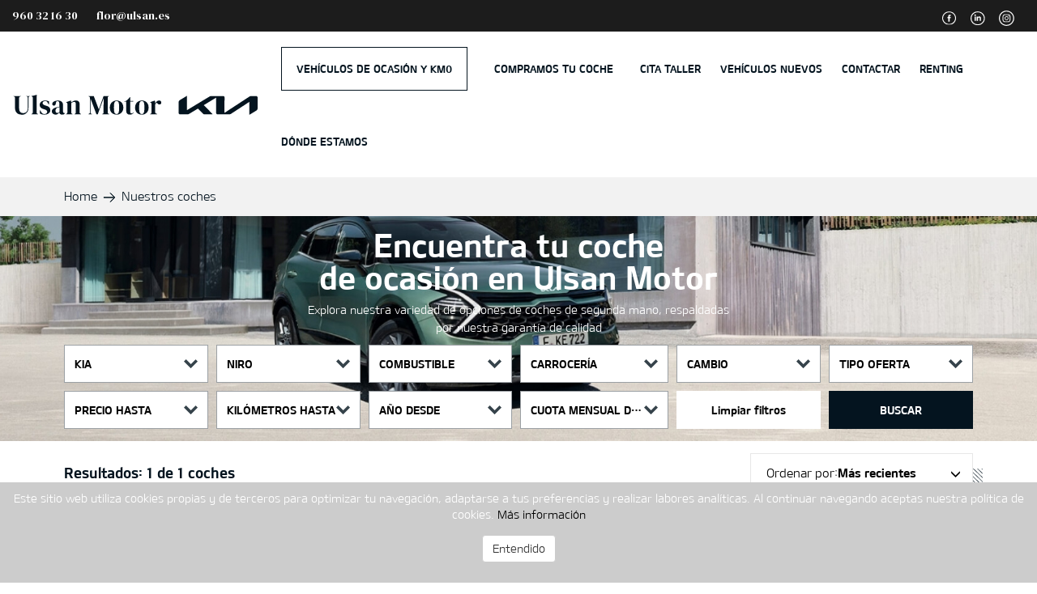

--- FILE ---
content_type: text/html; charset=UTF-8
request_url: https://kiaulsan.com/coches/kia-niro
body_size: 10547
content:
<!DOCTYPE html><html lang="es">	<head>		<meta charset="utf-8"><meta http-equiv="X-UA-Compatible" content="IE=edge"><meta name="viewport" content="width=device-width, initial-scale=1"><meta name="description" content="Explora nuestra variedad de opciones de coches de segunda mano, respaldadas por nuestra garantía de calidad"><link rel="canonical" href="https://kiaulsan.com/coches/kia-niro"><link rel="preload" href="/fonts/ulsanmotor/KIAB.ttf" as="font" type="font/ttf" crossOrigin="anonymous" /><link rel="preload" href="/fonts/ulsanmotor/KIAL.ttf" as="font" type="font/ttf" crossOrigin="anonymous" /><link rel="preload" href="/fonts/ulsanmotor/KIAM.ttf" as="font" type="font/ttf" crossOrigin="anonymous" /><link rel="preload" fetchpriority="high" as="image" href="/img/ulsanmotor/bg_cabecera_listado.jpg"><!-- Open Graph data general --><meta property="og:title" content="Nuestros coches | Ulsan Motor"><meta property="og:type" content="website"><meta property="og:url" content="https://kiaulsan.com/coches/kia-niro">    <meta property="og:image" itemprop="image" content="https://kiaulsan.com/img/ulsanmotor/logo.png">    <meta property="og:image:secure_url" itemprop="image" content="https://kiaulsan.com/img/ulsanmotor/logo.png"><meta property="og:description" content="Explora nuestra variedad de opciones de coches de segunda mano, respaldadas por nuestra garantía de calidad"><meta name="google-site-verification" content="xalimn1OjM_xzlEhJKBCgAFvaoRtrb_P--G1ade4Uwc" /><title>Nuestros coches | Ulsan Motor</title><link rel="icon" type="image/png" href="/img/ulsanmotor/favicon.png" /><link rel="icon" type="image/x-icon" href="/img/ulsanmotor/favicon.ico" /><!--[if IE]><link rel="shortcut icon" type="image/x-icon" href="/img/ulsanmotor/favicon.ico" /><![endif]--><link rel="stylesheet" type="text/css" href="/css/base/bootstrap.min.css" /><link rel="stylesheet" type="text/css" href="/css/base/uikit.min.css" /><link rel="stylesheet" type="text/css" href="/css/ulsanmotor/compiled/compiled.css?v=520" /><link rel="stylesheet" type="text/css" href="/css/ulsanmotor/custom.css?v=520" /><script src="https://cdn.jsdelivr.net/npm/uikit@3.15.16/dist/js/uikit-icons.min.js"></script><script src="/js/base/swiper.min.js"></script><link rel="stylesheet" type="text/css" href="/css/base/swiper.min.css"/><link rel="preconnect" href="https://fonts.googleapis.com"><link rel="preconnect" href="https://fonts.gstatic.com" crossorigin><link href="https://fonts.googleapis.com/css2?family=DM+Serif+Display&display=swap" rel="stylesheet"><!-- Google tag (gtag.js) --><script async src="https://www.googletagmanager.com/gtag/js?id=G-TG9BDF60V8"></script><script>  window.dataLayer = window.dataLayer || [];  function gtag(){dataLayer.push(arguments);}  gtag('js', new Date());  gtag('config', 'G-TG9BDF60V8');</script><!-- Google Tag Manager --><script>(function(w,d,s,l,i){w[l]=w[l]||[];w[l].push({'gtm.start':new Date().getTime(),event:'gtm.js'});var f=d.getElementsByTagName(s)[0],j=d.createElement(s),dl=l!='dataLayer'?'&l='+l:'';j.async=true;j.src='https://www.googletagmanager.com/gtm.js?id='+i+dl;f.parentNode.insertBefore(j,f);})(window,document,'script','dataLayer','GTM-K4TTVHSQ');</script><!-- End Google Tag Manager -->	</head>	<body>																											<div id="barra4" class="">    <div class="container-fluid info_bar">        <div class="container">            <div class="row">                <div class="col-xs-12 col-sm-8 col-md-10 col-lg-10 cont_info">                    <span class="apartado_texto">                        <span class="texto"><a href="tel:960321630" class="send_analytics" data-accion="sent" data-categoria="ContactoGeneralWeb" data-etiqueta="Llamada desde la barra superior 'MOVIL'">960 32 16 30</a></span>                    </span>                    <span class="apartado_texto">                        <span class="texto">flor@ulsan.es</span>                    </span>                                    </div>                <div class="col-xs-12 col-sm-8 col-md-2 col-lg-2 social">                    <a href="https://www.facebook.com/kiaUlsanMotor/" target="blank"><img src="/img/ulsanmotor/facebook.svg" alt="logo facebook"></a>                    <a href="https://es.linkedin.com/company/kia-ulsan-motor-s-l" target="blank"><img src="/img/ulsanmotor/linkedin.svg" alt="logo linkedin"></a>                    <a href="https://www.instagram.com/kiaulsan/?hl=es" target="blank"><img src="/img/ulsanmotor/instagram.svg" alt="logo instagram"></a>                    <div id="google_translate_element" class="google"></div>                </div>            </div>        </div>    </div></div><script type="text/javascript" src="https://translate.google.com/translate_a/element.js?cb=googleTranslateElementInit"></script>					<div id="menu16" class="menu-1">			<div class="container-filter-mb">			<div class="txt-filtro">Busca tu vehículo				<img class="icon-filtro" src="/img/ulsanmotor/filter-icon.png"></div>		</div>		<div class="container-fluid menu16">		<div class="row">			<div class="container">				<div class="row">					<div class="col-xs-9 col-sm-4 col-md-2 col-lg-3 logo">						<a href="/" title="Inicio">							<img class="img-responsive logo-black" src="/img/ulsanmotor/logo.svg" title="Logo Ulsan Motor" alt="Logo Ulsan Motor">							<img class="img-responsive logo-white" src="/img/ulsanmotor/logo-blanco.svg" title="Logo Ulsan Motor" alt="Logo Ulsan Motor">						</a>											</div>					<div class="col-xs-3 col-sm-8 col-md-10 col-lg-9 menu-box">						<nav class="navbar menu-header" role="navigation">							<div id="navbar" class="header-menu navbar-collapse collapse">																<div class="pull-right">									<ul										class="nav navbar-nav" itemscope itemtype="http://www.schema.org/SiteNavigationElement">																															<li class="menu tr03 opc-menu-0  active " itemprop="name">												<a href="/coches"  class="uk-vertical-align-middle" itemprop="url" title="Vehículos de ocasión y km0">													<span class="txt-enlace-pagina">Vehículos de ocasión y km0</span>												</a>											</li>																					<li class="menu tr03 opc-menu-1 " itemprop="name">												<a href="/compramos-tu-coche"  class="uk-vertical-align-middle" itemprop="url" title="Compramos tu coche">													<span class="txt-enlace-pagina">Compramos tu coche</span>												</a>											</li>																					<li class="menu tr03 opc-menu-2 " itemprop="name">												<a href="/cita-taller"  class="uk-vertical-align-middle" itemprop="url" title="Cita taller">													<span class="txt-enlace-pagina">Cita taller</span>												</a>											</li>																					<li class="menu tr03 opc-menu-3 " itemprop="name">												<a href="https://www.kia.com/es/concesionarios/ulsanmotor/" target='_blank' class="uk-vertical-align-middle" itemprop="url" title="Vehículos nuevos">													<span class="txt-enlace-pagina">Vehículos nuevos</span>												</a>											</li>																					<li class="menu tr03 opc-menu-4 " itemprop="name">												<a href="/contactar"  class="uk-vertical-align-middle" itemprop="url" title="Contactar">													<span class="txt-enlace-pagina">Contactar</span>												</a>											</li>																					<li class="menu tr03 opc-menu-5 " itemprop="name">												<a href="/renting"  class="uk-vertical-align-middle" itemprop="url" title="Renting">													<span class="txt-enlace-pagina">Renting</span>												</a>											</li>																				<li class="menu tr03">											<a href="/#donde-estamos" class="uk-vertical-align-middle">												<span class="txt-enlace-pagina">Dónde estamos</span>											</a>										</li>									</ul>									<div										class="navbar-header">																				<button type="button" class="navbar-toggle hamb nav-menu-toggle">											<svg class="menu-burger" width="27" height="27" viewbox="0 0 27 27" fill="none" xmlns="http://www.w3.org/2000/svg"><path d="M2.51178 94.4001L93.1868 3.66917L93.9868 4.46967L3.30678 95.1955L2.51178 94.4001ZM-2.26122 89.6241L88.4138 -1.10577L89.2138 -0.31028L-1.46522 90.4206L-2.26122 89.6241ZM-7.03422 84.8482L83.6408 -5.88271L84.4408 -5.08221L-6.23822 85.6447L-7.03422 84.8482ZM-11.8062 80.0732L78.8678 -10.6576L79.6678 -9.85715L-11.0102 80.8707L-11.8062 80.0732ZM-16.5742 75.2973L74.0968 -15.4286L74.8918 -14.6331L-15.7822 76.0938L-16.5742 75.2973ZM-22.1462 69.7239L68.5258 -21.007L70.9198 -18.6115L-19.7562 72.1193L-22.1462 69.7239ZM-26.9192 64.9469L63.7558 -25.784L66.1498 -23.3885L-24.5282 67.3424L-26.9192 64.9469ZM-31.6912 60.172L58.9808 -30.5579L61.3748 -28.1624L-29.3002 62.5685L-31.6912 60.172ZM-36.4642 55.395L54.2108 -35.3348L56.6018 -32.9394L-34.0742 57.7925L-36.4642 55.395ZM-41.2372 50.6201L49.4358 -40.1088L51.8298 -37.7133L-38.8452 53.0136L-41.2372 50.6201ZM-46.0102 45.8441L44.6648 -44.8867L47.0588 -42.4913L-43.6182 48.2416L-46.0102 45.8441ZM-49.9832 41.8687L40.6918 -48.8622L41.4918 -48.0617L-49.1892 42.6672L-49.9832 41.8687ZM-54.7552 37.0928L35.9198 -53.6381L36.7148 -52.8376L-53.9622 37.8913L-54.7552 37.0928ZM-59.5292 32.3208L31.1458 -58.4101L31.9458 -57.6146L-58.7332 33.1163L-59.5292 32.3208ZM-64.3012 27.5459L26.3738 -63.185L27.1738 -62.3845L-63.5062 28.3414L-64.3012 27.5459ZM-69.0742 22.7699L21.6008 -67.9609L22.4008 -67.1604L-68.2742 23.5664L-69.0742 22.7699Z" fill="#04141F"/></svg>										</button>									</div>								</div>							</div>						</nav>					</div>				</div>			</div>		</div>	</div>	<div class="nav-menu-box-bg nav-menu-toggle"></div>	<div class="nav-menu-box tr03">		<div class="col-xs-12 col-md-4 col-img">			<div class="container-img img-1"></div>		</div>		<div class="close-btn">			<span class="tr03 nav-menu-toggle"><img src="/img/base/cerrar.svg"></span>		</div>		<img src="/img/ulsanmotor/logo.svg?v=520" class="logo-blanco">		<div class="container-menu">			<div class="col-xs-12">				<div class="col-xs-12 col-md-4 col-1">									</div>				<div class="col-xs-12 col-md-4 col-2">					<div class="opciones">						<a href="/coches" class="hover-menu-link" itemprop="url" title="Vehículos de ocasión y km0" data-numlink="1">							<span class="txt-enlace-pagina">Vehículos de ocasión y km0</span>						</a>					</div>					<div class="opciones">						<a href="https://www.kia.com/es/concesionarios/ulsanmotor/" target="_blank" class="hover-menu-link" itemprop="url" title="Vehículos nuevos" data-numlink="4">							<span class="txt-enlace-pagina">Vehículos nuevos</span>						</a>					</div>					<div class="opciones">						<a href="/compramos-tu-coche" class="hover-menu-link" itemprop="url" title="Compramos tu coche" data-numlink="2">							<span class="txt-enlace-pagina">Compramos tu coche</span>						</a>					</div>					<div class="opciones">						<a href="/cita-taller" class="hover-menu-link" itemprop="url" title="Cita taller" data-numlink="3">							<span class="txt-enlace-pagina">Cita taller</span>						</a>					</div>					<div class="opciones">						<a href="/contactar" class="hover-menu-link" itemprop="url" title="Contactar" data-numlink="3">							<span class="txt-enlace-pagina">Contactar</span>						</a>					</div>					<div class="opciones">						<a href="/#donde-estamos" class="hover-menu-link " itemprop="url" title="Dónde estamos" data-numlink="4">							<span class="txt-enlace-pagina">Dónde estamos</span>						</a>					</div>					<div class="opciones renting">						<a href="/renting" class="hover-menu-link" itemprop="url" title="Renting" data-numlink="3">							<span class="txt-enlace-pagina">Renting</span>						</a>					</div>					<div class="opciones">						<span class="apartado_texto enlace">							<a href="https://oscar.es/sucursales/xativa">Alquila tu coche desde 30€ al día</a>						</span>					</div>					<div id="google_translate_element_menu" class="google"></div>				</div>				<div class="col-xs-12 col-md-4 col-3"></div>			</div>		</div>	</div></div>					<div id="breadcrumbs1">	<div class="container">		<div class="breadcrumbs">            <div class="elementos-paginas" >						<a href="/">Home</a>			<div class="bread-divisor">				<span class="icono uk-icon-chevron-right"></span>				<img src="/img/ulsanmotor/arrow-right-detalle-info.svg">			</div>							<a href="/coches">Nuestros coches</a>						                </div>               <!--  <div class="acciones">								<button type="button" class="compartir" data-toggle="modal" data-target="#modalCompartir">					<span class="glyphicon glyphicon-share-alt"></span>					<div class="texto">Compartir</div>				</button>			    </div> -->                           		</div>		        	</div></div></div><div class="modal fade hidden-print" id="modalCompartir" tabindex="-1" role="dialog">  <div class="modal-dialog" role="document">    <div class="modal-content">      <div class="modal-header">        <button type="button" class="close" data-dismiss="modal" aria-label="Close"><span aria-hidden="true">&times;</span></button>        <h4 class="modal-title">Compartir</h4>      </div>      <div class="modal-body">        <a target="_blank" href="https://wa.me/?text=Mira+este+anuncio%3A+https%3A%2F%2Fkiaulsan.com%2Fcoches%2Fkia-niro" class="social whatsapp tr03 send_analytics"  data-accion="Compartir en Whatsapp" data-categoria="AccionesNoLeadsRRSS" data-etiqueta=" ">          <span class="uk-icon-whatsapp"></span>          <div class="texto">Whatsapp</div>        </a>        <a target="_blank" href="" class="social facebook tr03 send_analytics"  data-accion="Compartir en Facebook" data-categoria="AccionesNoLeadsRRSS" data-etiqueta=" ">          <span class="uk-icon-facebook"></span>          <div class="texto">Facebook</div>        </a>        <a target="_blank" href="" class="social twitter tr03 send_analytics" data-accion="Compartir en Twitter" data-categoria="AccionesNoLeadsRRSS" data-etiqueta=" ">          <span class="uk-icon-twitter"></span>          <div class="texto">Twitter</div>        </a>        <a href="javascript:window.print()" class="social imprimir tr03 send_analytics" data-accion="Imprimir ficha del vehículo" data-categoria="AccionesNoLeads" data-etiqueta=" ">          <span class="uk-icon-print"></span>          <div class="texto">Imprimir</div>        </a>      </div>    </div>  </div></div>					<div id="filtro3" class="filtro_1">	<div class="container-fluid filtro">		<div class="row">			<div class="container">				<div class="row">					<div class="col-xs-12 col-sm-12 col-md-12 col-lg-12">						<div class="cont_titulo">							<h1 class="titulo-section">Encuentra tu coche<br>de ocasión en Ulsan Motor</h1>							<div class="subtitulo-section">Explora nuestra variedad de opciones de coches de segunda mano, respaldadas por nuestra garantía de calidad</div>							<div class="figure"></div>						</div>					</div>					<div class="col-xs-12 col-sm-12 col-md-12 col-lg-12 text-center">						<div class="container-boton-buscar">							<div class="boton-buscar boton-primario">Buscar</div>							</div>						<form action="/coches">							<div class="rounded hidden-xs hidden-sm"></div>			<div class="dropdown">			<input type="hidden" name="marca" class="select-value" value="37"   onchange="getModelos($(this));" >			<button aria-expanded="true" data-toggle="dropdown" type="button" class="btn btn-default dropdown-toggle select-dropdown ">				<span class="txt-select">											Kia									</span>								<img src="/img/ulsanmotor/chevron-select.svg" alt="icono select">			</button>			<ul aria-labelledby="options" role="menu" class="dropdown-menu">				<li  role="presentation">					<span data-value="-1">Marca</span>				</li>									<li  class="active"  role="presentation">						<span data-value="37">Kia</span>					</li>									<li  role="presentation">						<span data-value="66">Seat</span>					</li>									<li  role="presentation">						<span data-value="2120">SWM</span>					</li>							</ul>		</div>				<div id="modelos_drop" class="dropdown">			<input type="hidden" name="modelo" class="select-value" value="39973" >			<button aria-expanded="true" data-toggle="dropdown" type="button" class="btn btn-default dropdown-toggle select-dropdown ">				<span class="txt-select">											Niro									</span>								<img src="/img/ulsanmotor/chevron-select.svg" alt="icono select">			</button>			<ul aria-labelledby="options" role="menu" class="dropdown-menu">				<li  role="presentation">					<span data-value="-1">Modelo</span>				</li>															<li  role="presentation">							<span data-value="38818">Ceed</span>						</li>											<li  role="presentation">							<span data-value="40024">e-Niro</span>						</li>											<li  role="presentation">							<span data-value="41507">EV3</span>						</li>											<li  role="presentation">							<span data-value="42049">EV4</span>						</li>											<li  role="presentation">							<span data-value="40218">EV6</span>						</li>											<li  role="presentation">							<span data-value="40394">EV9</span>						</li>											<li  class="active"  role="presentation">							<span data-value="39973">Niro</span>						</li>											<li  role="presentation">							<span data-value="38828">Rio</span>						</li>											<li  role="presentation">							<span data-value="38835">Sportage</span>						</li>											<li  role="presentation">							<span data-value="39954">Stonic</span>						</li>											<li  role="presentation">							<span data-value="40022">XCeed</span>						</li>												</ul>		</div>				<div class="dropdown">			<input type="hidden" name="combustible" class="select-value" value="-1"  disabled >			<button aria-expanded="true" data-toggle="dropdown" type="button" class="btn btn-default dropdown-toggle select-dropdown ">				<span class="txt-select">											Combustible									</span>								<img src="/img/ulsanmotor/chevron-select.svg" alt="icono select">			</button>			<ul aria-labelledby="options" role="menu" class="dropdown-menu">				<li  class="active"  role="presentation">					<span data-value="-1">Combustible</span>				</li>									<li  role="presentation">						<span data-value="7">Diésel</span>					</li>									<li  role="presentation">						<span data-value="8">Eléctrico</span>					</li>									<li  role="presentation">						<span data-value="12">Gasolina</span>					</li>									<li  role="presentation">						<span data-value="13">Híbrido (Gasolina)</span>					</li>									<li  role="presentation">						<span data-value="16">Híbrido (enchufable)</span>					</li>							</ul>		</div>				<div class="dropdown">			<input type="hidden" name="ad_subtype" class="select-value" value="-1"  disabled >			<button aria-expanded="true" data-toggle="dropdown" type="button" class="btn btn-default dropdown-toggle select-dropdown ">				<span class="txt-select">											Carrocería									</span>								<img src="/img/ulsanmotor/chevron-select.svg" alt="icono select">			</button>			<ul aria-labelledby="options" role="menu" class="dropdown-menu">				<li  class="active"  role="presentation">					<span data-value="-1">Carrocería</span>				</li>									<li  role="presentation">						<span data-value="62">Berlina</span>					</li>									<li  role="presentation">						<span data-value="55">Todoterreno</span>					</li>							</ul>		</div>				<div class="dropdown">			<input type="hidden" name="cambio" class="select-value" value="-1"  disabled >			<button aria-expanded="true" data-toggle="dropdown" type="button" class="btn btn-default dropdown-toggle select-dropdown ">				<span class="txt-select">											Cambio									</span>								<img src="/img/ulsanmotor/chevron-select.svg" alt="icono select">			</button>			<ul aria-labelledby="options" role="menu" class="dropdown-menu">				<li  class="active"  role="presentation">					<span data-value="-1">Cambio</span>				</li>									<li  role="presentation">						<span data-value="7">Automático</span>					</li>									<li  role="presentation">						<span data-value="6">Manual</span>					</li>							</ul>		</div>				<div class="dropdown">			<input type="hidden" name="tipo" class="select-value" value="-1"  disabled >			<button aria-expanded="true" data-toggle="dropdown" type="button" class="btn btn-default dropdown-toggle select-dropdown ">				<span class="txt-select">											Tipo Oferta									</span>								<img src="/img/ulsanmotor/chevron-select.svg" alt="icono select">			</button>			<ul aria-labelledby="options" role="menu" class="dropdown-menu">				<li  class="active"  role="presentation">					<span data-value="-1">Tipo Oferta</span>				</li>									<li  role="presentation">						<span data-value="3">KM0</span>					</li>									<li  role="presentation">						<span data-value="2">Nuevo</span>					</li>									<li  role="presentation">						<span data-value="1">Ocasión</span>					</li>							</ul>		</div>					<div class="dropdown">			<input type="hidden" name="precioHasta" class="select-value" value="-1"  disabled >			<button aria-expanded="true" data-toggle="dropdown" type="button" class="btn btn-default dropdown-toggle select-dropdown ">				<span class="txt-select">											Precio Hasta									</span>								<img src="/img/ulsanmotor/chevron-select.svg" alt="icono select">			</button>			<ul aria-labelledby="options" role="menu" class="dropdown-menu">				<li  class="active"  role="presentation">					<span data-value="-1">Precio Hasta</span>				</li>									<li  role="presentation">						<span data-value="16000">16000							€</span>					</li>									<li  role="presentation">						<span data-value="18000">18000							€</span>					</li>									<li  role="presentation">						<span data-value="20000">20000							€</span>					</li>									<li  role="presentation">						<span data-value="25000">25000							€</span>					</li>									<li  role="presentation">						<span data-value="30000">30000							€</span>					</li>									<li  role="presentation">						<span data-value="35000">35000							€</span>					</li>									<li  role="presentation">						<span data-value="40000">40000							€</span>					</li>									<li  role="presentation">						<span data-value="45000">45000							€</span>					</li>									<li  role="presentation">						<span data-value="50000">50000							€</span>					</li>									<li  role="presentation">						<span data-value="55000">55000							€</span>					</li>									<li  role="presentation">						<span data-value="60000">60000							€</span>					</li>									<li  role="presentation">						<span data-value="65000">65000							€</span>					</li>							</ul>		</div>						<div class="dropdown">			<input type="hidden" name="kilometroHasta" class="select-value" value="-1"  disabled >			<button aria-expanded="true" data-toggle="dropdown" type="button" class="btn btn-default dropdown-toggle select-dropdown ">				<span class="txt-select">											Kilómetros Hasta									</span>								<img src="/img/ulsanmotor/chevron-select.svg" alt="icono select">			</button>			<ul aria-labelledby="options" role="menu" class="dropdown-menu">				<li  class="active"  role="presentation">					<span data-value="-1">Kilómetros Hasta</span>				</li>									<li  role="presentation">						<span data-value="0">0							km</span>					</li>									<li  role="presentation">						<span data-value="1000">1000							km</span>					</li>									<li  role="presentation">						<span data-value="2000">2000							km</span>					</li>									<li  role="presentation">						<span data-value="3000">3000							km</span>					</li>									<li  role="presentation">						<span data-value="4000">4000							km</span>					</li>									<li  role="presentation">						<span data-value="5000">5000							km</span>					</li>									<li  role="presentation">						<span data-value="6000">6000							km</span>					</li>									<li  role="presentation">						<span data-value="7000">7000							km</span>					</li>									<li  role="presentation">						<span data-value="8000">8000							km</span>					</li>									<li  role="presentation">						<span data-value="9000">9000							km</span>					</li>									<li  role="presentation">						<span data-value="10000">10000							km</span>					</li>									<li  role="presentation">						<span data-value="12000">12000							km</span>					</li>									<li  role="presentation">						<span data-value="14000">14000							km</span>					</li>									<li  role="presentation">						<span data-value="16000">16000							km</span>					</li>									<li  role="presentation">						<span data-value="18000">18000							km</span>					</li>									<li  role="presentation">						<span data-value="20000">20000							km</span>					</li>									<li  role="presentation">						<span data-value="25000">25000							km</span>					</li>									<li  role="presentation">						<span data-value="30000">30000							km</span>					</li>									<li  role="presentation">						<span data-value="35000">35000							km</span>					</li>									<li  role="presentation">						<span data-value="40000">40000							km</span>					</li>									<li  role="presentation">						<span data-value="45000">45000							km</span>					</li>									<li  role="presentation">						<span data-value="50000">50000							km</span>					</li>									<li  role="presentation">						<span data-value="55000">55000							km</span>					</li>									<li  role="presentation">						<span data-value="60000">60000							km</span>					</li>							</ul>		</div>				<div class="dropdown">			<input type="hidden" name="ano_desde" class="select-value" value="-1"  disabled >			<button aria-expanded="true" data-toggle="dropdown" type="button" class="btn btn-default dropdown-toggle select-dropdown ">				<span class="txt-select">											Año Desde									</span>								<img src="/img/ulsanmotor/chevron-select.svg" alt="icono select">			</button>			<ul aria-labelledby="options" role="menu" class="dropdown-menu">				<li  class="active"  role="presentation">					<span data-value="-1">Año Desde</span>				</li>									<li  role="presentation">						<span data-value="2026">2026</span>					</li>									<li  role="presentation">						<span data-value="2025">2025</span>					</li>									<li  role="presentation">						<span data-value="2024">2024</span>					</li>									<li  role="presentation">						<span data-value="2023">2023</span>					</li>									<li  role="presentation">						<span data-value="2022">2022</span>					</li>									<li  role="presentation">						<span data-value="2021">2021</span>					</li>									<li  role="presentation">						<span data-value="2020">2020</span>					</li>									<li  role="presentation">						<span data-value="2019">2019</span>					</li>									<li  role="presentation">						<span data-value="2018">2018</span>					</li>									<li  role="presentation">						<span data-value="2017">2017</span>					</li>									<li  role="presentation">						<span data-value="2016">2016</span>					</li>									<li  role="presentation">						<span data-value="2015">2015</span>					</li>									<li  role="presentation">						<span data-value="2014">2014</span>					</li>									<li  role="presentation">						<span data-value="2013">2013</span>					</li>									<li  role="presentation">						<span data-value="2012">2012</span>					</li>									<li  role="presentation">						<span data-value="2011">2011</span>					</li>									<li  role="presentation">						<span data-value="2010">2010</span>					</li>									<li  role="presentation">						<span data-value="2009">2009</span>					</li>									<li  role="presentation">						<span data-value="2008">2008</span>					</li>									<li  role="presentation">						<span data-value="2007">2007</span>					</li>									<li  role="presentation">						<span data-value="2006">2006</span>					</li>									<li  role="presentation">						<span data-value="2005">2005</span>					</li>									<li  role="presentation">						<span data-value="2004">2004</span>					</li>									<li  role="presentation">						<span data-value="2003">2003</span>					</li>									<li  role="presentation">						<span data-value="2002">2002</span>					</li>									<li  role="presentation">						<span data-value="2001">2001</span>					</li>									<li  role="presentation">						<span data-value="2000">2000</span>					</li>									<li  role="presentation">						<span data-value="1999">1999</span>					</li>									<li  role="presentation">						<span data-value="1998">1998</span>					</li>									<li  role="presentation">						<span data-value="1997">1997</span>					</li>									<li  role="presentation">						<span data-value="1996">1996</span>					</li>									<li  role="presentation">						<span data-value="1995">1995</span>					</li>									<li  role="presentation">						<span data-value="1994">1994</span>					</li>									<li  role="presentation">						<span data-value="1993">1993</span>					</li>									<li  role="presentation">						<span data-value="1992">1992</span>					</li>									<li  role="presentation">						<span data-value="1991">1991</span>					</li>									<li  role="presentation">						<span data-value="1990">1990</span>					</li>									<li  role="presentation">						<span data-value="1989">1989</span>					</li>									<li  role="presentation">						<span data-value="1988">1988</span>					</li>									<li  role="presentation">						<span data-value="1987">1987</span>					</li>									<li  role="presentation">						<span data-value="1986">1986</span>					</li>									<li  role="presentation">						<span data-value="1985">1985</span>					</li>									<li  role="presentation">						<span data-value="1984">1984</span>					</li>									<li  role="presentation">						<span data-value="1983">1983</span>					</li>									<li  role="presentation">						<span data-value="1982">1982</span>					</li>									<li  role="presentation">						<span data-value="1981">1981</span>					</li>									<li  role="presentation">						<span data-value="1980">1980</span>					</li>									<li  role="presentation">						<span data-value="1979">1979</span>					</li>									<li  role="presentation">						<span data-value="1978">1978</span>					</li>									<li  role="presentation">						<span data-value="1977">1977</span>					</li>									<li  role="presentation">						<span data-value="1976">1976</span>					</li>									<li  role="presentation">						<span data-value="1975">1975</span>					</li>									<li  role="presentation">						<span data-value="1974">1974</span>					</li>									<li  role="presentation">						<span data-value="1973">1973</span>					</li>									<li  role="presentation">						<span data-value="1972">1972</span>					</li>									<li  role="presentation">						<span data-value="1971">1971</span>					</li>									<li  role="presentation">						<span data-value="1970">1970</span>					</li>									<li  role="presentation">						<span data-value="1969">1969</span>					</li>									<li  role="presentation">						<span data-value="1968">1968</span>					</li>									<li  role="presentation">						<span data-value="1967">1967</span>					</li>									<li  role="presentation">						<span data-value="1966">1966</span>					</li>									<li  role="presentation">						<span data-value="1965">1965</span>					</li>									<li  role="presentation">						<span data-value="1964">1964</span>					</li>									<li  role="presentation">						<span data-value="1963">1963</span>					</li>									<li  role="presentation">						<span data-value="1962">1962</span>					</li>									<li  role="presentation">						<span data-value="1961">1961</span>					</li>									<li  role="presentation">						<span data-value="1960">1960</span>					</li>									<li  role="presentation">						<span data-value="1959">1959</span>					</li>									<li  role="presentation">						<span data-value="1958">1958</span>					</li>									<li  role="presentation">						<span data-value="1957">1957</span>					</li>									<li  role="presentation">						<span data-value="1956">1956</span>					</li>									<li  role="presentation">						<span data-value="1955">1955</span>					</li>									<li  role="presentation">						<span data-value="1954">1954</span>					</li>									<li  role="presentation">						<span data-value="1953">1953</span>					</li>									<li  role="presentation">						<span data-value="1952">1952</span>					</li>									<li  role="presentation">						<span data-value="1951">1951</span>					</li>									<li  role="presentation">						<span data-value="1950">1950</span>					</li>							</ul>		</div>						<div class="dropdown">			<input type="hidden" name="precioCuotaMensualFinanciacionDesde" class="select-value" value="-1"  disabled >			<button aria-expanded="true" data-toggle="dropdown" type="button" class="btn btn-default dropdown-toggle select-dropdown ">				<span class="txt-select">											Cuota Mensual Desde									</span>								<img src="/img/ulsanmotor/chevron-select.svg" alt="icono select">			</button>			<ul aria-labelledby="options" role="menu" class="dropdown-menu">				<li  class="active"  role="presentation">					<span data-value="-1">Cuota Mensual Desde</span>				</li>																</ul>		</div>			<script type="text/javascript">		function getModelos(this_obj) {			ajaxModelosByAdType('coche', this_obj.val(), 'filtro3', 'modelos_drop');		}	</script>							<div class="btnBuscarCont">								<a href="/coches" type="button" class="btn-buscar btn-limpiar tr03">Limpiar filtros</a>							</div>							<div class="btnBuscarCont">								<button type="submit" class="btn-buscar tr03">Buscar</button>							</div>						</form>					</div>				</div>			</div>		</div>	</div></div><!-- modal filtro --><div class="modal fade" id="modalFiltro" tabindex="-1" role="dialog">	<div class="modal-dialog" role="document">		<div class="modal-content">			<form id="filtroModal">				<div class="modal-header">					<button type="button" class="close" data-dismiss="modal" aria-label="Close">						<span aria-hidden="true">&times;</span>					</button>					<h4 class="modal-title">Búscalo en Ulsan Motor<div class="figure"></div></h4>				</div>				<div class="modal-body">					<div class="rounded hidden-xs hidden-sm"></div>			<div class="dropdown">			<input type="hidden" name="marca" class="select-value" value="37"   onchange="getModelosMovil($(this));" >			<button aria-expanded="true" data-toggle="dropdown" type="button" class="btn btn-default dropdown-toggle select-dropdown ">				<span class="txt-select">											Kia									</span>								<img src="/img/ulsanmotor/chevron-select.svg" alt="icono select">			</button>			<ul aria-labelledby="options" role="menu" class="dropdown-menu">				<li  role="presentation">					<span data-value="-1">Marca</span>				</li>									<li  class="active"  role="presentation">						<span data-value="37">Kia</span>					</li>									<li  role="presentation">						<span data-value="66">Seat</span>					</li>									<li  role="presentation">						<span data-value="2120">SWM</span>					</li>							</ul>		</div>				<div id="modelos_drop_movil" class="dropdown">			<input type="hidden" name="modelo" class="select-value" value="39973" >			<button aria-expanded="true" data-toggle="dropdown" type="button" class="btn btn-default dropdown-toggle select-dropdown ">				<span class="txt-select">											Niro									</span>								<img src="/img/ulsanmotor/chevron-select.svg" alt="icono select">			</button>			<ul aria-labelledby="options" role="menu" class="dropdown-menu">				<li  role="presentation">					<span data-value="-1">Modelo</span>				</li>															<li  role="presentation">							<span data-value="38818">Ceed</span>						</li>											<li  role="presentation">							<span data-value="40024">e-Niro</span>						</li>											<li  role="presentation">							<span data-value="41507">EV3</span>						</li>											<li  role="presentation">							<span data-value="42049">EV4</span>						</li>											<li  role="presentation">							<span data-value="40218">EV6</span>						</li>											<li  role="presentation">							<span data-value="40394">EV9</span>						</li>											<li  class="active"  role="presentation">							<span data-value="39973">Niro</span>						</li>											<li  role="presentation">							<span data-value="38828">Rio</span>						</li>											<li  role="presentation">							<span data-value="38835">Sportage</span>						</li>											<li  role="presentation">							<span data-value="39954">Stonic</span>						</li>											<li  role="presentation">							<span data-value="40022">XCeed</span>						</li>												</ul>		</div>				<div class="dropdown">			<input type="hidden" name="combustible" class="select-value" value="-1"  disabled >			<button aria-expanded="true" data-toggle="dropdown" type="button" class="btn btn-default dropdown-toggle select-dropdown ">				<span class="txt-select">											Combustible									</span>								<img src="/img/ulsanmotor/chevron-select.svg" alt="icono select">			</button>			<ul aria-labelledby="options" role="menu" class="dropdown-menu">				<li  class="active"  role="presentation">					<span data-value="-1">Combustible</span>				</li>									<li  role="presentation">						<span data-value="7">Diésel</span>					</li>									<li  role="presentation">						<span data-value="8">Eléctrico</span>					</li>									<li  role="presentation">						<span data-value="12">Gasolina</span>					</li>									<li  role="presentation">						<span data-value="13">Híbrido (Gasolina)</span>					</li>									<li  role="presentation">						<span data-value="16">Híbrido (enchufable)</span>					</li>							</ul>		</div>				<div class="dropdown">			<input type="hidden" name="ad_subtype" class="select-value" value="-1"  disabled >			<button aria-expanded="true" data-toggle="dropdown" type="button" class="btn btn-default dropdown-toggle select-dropdown ">				<span class="txt-select">											Carrocería									</span>								<img src="/img/ulsanmotor/chevron-select.svg" alt="icono select">			</button>			<ul aria-labelledby="options" role="menu" class="dropdown-menu">				<li  class="active"  role="presentation">					<span data-value="-1">Carrocería</span>				</li>									<li  role="presentation">						<span data-value="62">Berlina</span>					</li>									<li  role="presentation">						<span data-value="55">Todoterreno</span>					</li>							</ul>		</div>				<div class="dropdown">			<input type="hidden" name="cambio" class="select-value" value="-1"  disabled >			<button aria-expanded="true" data-toggle="dropdown" type="button" class="btn btn-default dropdown-toggle select-dropdown ">				<span class="txt-select">											Cambio									</span>								<img src="/img/ulsanmotor/chevron-select.svg" alt="icono select">			</button>			<ul aria-labelledby="options" role="menu" class="dropdown-menu">				<li  class="active"  role="presentation">					<span data-value="-1">Cambio</span>				</li>									<li  role="presentation">						<span data-value="7">Automático</span>					</li>									<li  role="presentation">						<span data-value="6">Manual</span>					</li>							</ul>		</div>				<div class="dropdown">			<input type="hidden" name="tipo" class="select-value" value="-1"  disabled >			<button aria-expanded="true" data-toggle="dropdown" type="button" class="btn btn-default dropdown-toggle select-dropdown ">				<span class="txt-select">											Tipo Oferta									</span>								<img src="/img/ulsanmotor/chevron-select.svg" alt="icono select">			</button>			<ul aria-labelledby="options" role="menu" class="dropdown-menu">				<li  class="active"  role="presentation">					<span data-value="-1">Tipo Oferta</span>				</li>									<li  role="presentation">						<span data-value="3">KM0</span>					</li>									<li  role="presentation">						<span data-value="2">Nuevo</span>					</li>									<li  role="presentation">						<span data-value="1">Ocasión</span>					</li>							</ul>		</div>					<div class="dropdown">			<input type="hidden" name="precioHasta" class="select-value" value="-1"  disabled >			<button aria-expanded="true" data-toggle="dropdown" type="button" class="btn btn-default dropdown-toggle select-dropdown ">				<span class="txt-select">											Precio Hasta									</span>								<img src="/img/ulsanmotor/chevron-select.svg" alt="icono select">			</button>			<ul aria-labelledby="options" role="menu" class="dropdown-menu">				<li  class="active"  role="presentation">					<span data-value="-1">Precio Hasta</span>				</li>									<li  role="presentation">						<span data-value="16000">16000							€</span>					</li>									<li  role="presentation">						<span data-value="18000">18000							€</span>					</li>									<li  role="presentation">						<span data-value="20000">20000							€</span>					</li>									<li  role="presentation">						<span data-value="25000">25000							€</span>					</li>									<li  role="presentation">						<span data-value="30000">30000							€</span>					</li>									<li  role="presentation">						<span data-value="35000">35000							€</span>					</li>									<li  role="presentation">						<span data-value="40000">40000							€</span>					</li>									<li  role="presentation">						<span data-value="45000">45000							€</span>					</li>									<li  role="presentation">						<span data-value="50000">50000							€</span>					</li>									<li  role="presentation">						<span data-value="55000">55000							€</span>					</li>									<li  role="presentation">						<span data-value="60000">60000							€</span>					</li>									<li  role="presentation">						<span data-value="65000">65000							€</span>					</li>							</ul>		</div>						<div class="dropdown">			<input type="hidden" name="kilometroHasta" class="select-value" value="-1"  disabled >			<button aria-expanded="true" data-toggle="dropdown" type="button" class="btn btn-default dropdown-toggle select-dropdown ">				<span class="txt-select">											Kilómetros Hasta									</span>								<img src="/img/ulsanmotor/chevron-select.svg" alt="icono select">			</button>			<ul aria-labelledby="options" role="menu" class="dropdown-menu">				<li  class="active"  role="presentation">					<span data-value="-1">Kilómetros Hasta</span>				</li>									<li  role="presentation">						<span data-value="0">0							km</span>					</li>									<li  role="presentation">						<span data-value="1000">1000							km</span>					</li>									<li  role="presentation">						<span data-value="2000">2000							km</span>					</li>									<li  role="presentation">						<span data-value="3000">3000							km</span>					</li>									<li  role="presentation">						<span data-value="4000">4000							km</span>					</li>									<li  role="presentation">						<span data-value="5000">5000							km</span>					</li>									<li  role="presentation">						<span data-value="6000">6000							km</span>					</li>									<li  role="presentation">						<span data-value="7000">7000							km</span>					</li>									<li  role="presentation">						<span data-value="8000">8000							km</span>					</li>									<li  role="presentation">						<span data-value="9000">9000							km</span>					</li>									<li  role="presentation">						<span data-value="10000">10000							km</span>					</li>									<li  role="presentation">						<span data-value="12000">12000							km</span>					</li>									<li  role="presentation">						<span data-value="14000">14000							km</span>					</li>									<li  role="presentation">						<span data-value="16000">16000							km</span>					</li>									<li  role="presentation">						<span data-value="18000">18000							km</span>					</li>									<li  role="presentation">						<span data-value="20000">20000							km</span>					</li>									<li  role="presentation">						<span data-value="25000">25000							km</span>					</li>									<li  role="presentation">						<span data-value="30000">30000							km</span>					</li>									<li  role="presentation">						<span data-value="35000">35000							km</span>					</li>									<li  role="presentation">						<span data-value="40000">40000							km</span>					</li>									<li  role="presentation">						<span data-value="45000">45000							km</span>					</li>									<li  role="presentation">						<span data-value="50000">50000							km</span>					</li>									<li  role="presentation">						<span data-value="55000">55000							km</span>					</li>									<li  role="presentation">						<span data-value="60000">60000							km</span>					</li>							</ul>		</div>				<div class="dropdown">			<input type="hidden" name="ano_desde" class="select-value" value="-1"  disabled >			<button aria-expanded="true" data-toggle="dropdown" type="button" class="btn btn-default dropdown-toggle select-dropdown ">				<span class="txt-select">											Año Desde									</span>								<img src="/img/ulsanmotor/chevron-select.svg" alt="icono select">			</button>			<ul aria-labelledby="options" role="menu" class="dropdown-menu">				<li  class="active"  role="presentation">					<span data-value="-1">Año Desde</span>				</li>									<li  role="presentation">						<span data-value="2026">2026</span>					</li>									<li  role="presentation">						<span data-value="2025">2025</span>					</li>									<li  role="presentation">						<span data-value="2024">2024</span>					</li>									<li  role="presentation">						<span data-value="2023">2023</span>					</li>									<li  role="presentation">						<span data-value="2022">2022</span>					</li>									<li  role="presentation">						<span data-value="2021">2021</span>					</li>									<li  role="presentation">						<span data-value="2020">2020</span>					</li>									<li  role="presentation">						<span data-value="2019">2019</span>					</li>									<li  role="presentation">						<span data-value="2018">2018</span>					</li>									<li  role="presentation">						<span data-value="2017">2017</span>					</li>									<li  role="presentation">						<span data-value="2016">2016</span>					</li>									<li  role="presentation">						<span data-value="2015">2015</span>					</li>									<li  role="presentation">						<span data-value="2014">2014</span>					</li>									<li  role="presentation">						<span data-value="2013">2013</span>					</li>									<li  role="presentation">						<span data-value="2012">2012</span>					</li>									<li  role="presentation">						<span data-value="2011">2011</span>					</li>									<li  role="presentation">						<span data-value="2010">2010</span>					</li>									<li  role="presentation">						<span data-value="2009">2009</span>					</li>									<li  role="presentation">						<span data-value="2008">2008</span>					</li>									<li  role="presentation">						<span data-value="2007">2007</span>					</li>									<li  role="presentation">						<span data-value="2006">2006</span>					</li>									<li  role="presentation">						<span data-value="2005">2005</span>					</li>									<li  role="presentation">						<span data-value="2004">2004</span>					</li>									<li  role="presentation">						<span data-value="2003">2003</span>					</li>									<li  role="presentation">						<span data-value="2002">2002</span>					</li>									<li  role="presentation">						<span data-value="2001">2001</span>					</li>									<li  role="presentation">						<span data-value="2000">2000</span>					</li>									<li  role="presentation">						<span data-value="1999">1999</span>					</li>									<li  role="presentation">						<span data-value="1998">1998</span>					</li>									<li  role="presentation">						<span data-value="1997">1997</span>					</li>									<li  role="presentation">						<span data-value="1996">1996</span>					</li>									<li  role="presentation">						<span data-value="1995">1995</span>					</li>									<li  role="presentation">						<span data-value="1994">1994</span>					</li>									<li  role="presentation">						<span data-value="1993">1993</span>					</li>									<li  role="presentation">						<span data-value="1992">1992</span>					</li>									<li  role="presentation">						<span data-value="1991">1991</span>					</li>									<li  role="presentation">						<span data-value="1990">1990</span>					</li>									<li  role="presentation">						<span data-value="1989">1989</span>					</li>									<li  role="presentation">						<span data-value="1988">1988</span>					</li>									<li  role="presentation">						<span data-value="1987">1987</span>					</li>									<li  role="presentation">						<span data-value="1986">1986</span>					</li>									<li  role="presentation">						<span data-value="1985">1985</span>					</li>									<li  role="presentation">						<span data-value="1984">1984</span>					</li>									<li  role="presentation">						<span data-value="1983">1983</span>					</li>									<li  role="presentation">						<span data-value="1982">1982</span>					</li>									<li  role="presentation">						<span data-value="1981">1981</span>					</li>									<li  role="presentation">						<span data-value="1980">1980</span>					</li>									<li  role="presentation">						<span data-value="1979">1979</span>					</li>									<li  role="presentation">						<span data-value="1978">1978</span>					</li>									<li  role="presentation">						<span data-value="1977">1977</span>					</li>									<li  role="presentation">						<span data-value="1976">1976</span>					</li>									<li  role="presentation">						<span data-value="1975">1975</span>					</li>									<li  role="presentation">						<span data-value="1974">1974</span>					</li>									<li  role="presentation">						<span data-value="1973">1973</span>					</li>									<li  role="presentation">						<span data-value="1972">1972</span>					</li>									<li  role="presentation">						<span data-value="1971">1971</span>					</li>									<li  role="presentation">						<span data-value="1970">1970</span>					</li>									<li  role="presentation">						<span data-value="1969">1969</span>					</li>									<li  role="presentation">						<span data-value="1968">1968</span>					</li>									<li  role="presentation">						<span data-value="1967">1967</span>					</li>									<li  role="presentation">						<span data-value="1966">1966</span>					</li>									<li  role="presentation">						<span data-value="1965">1965</span>					</li>									<li  role="presentation">						<span data-value="1964">1964</span>					</li>									<li  role="presentation">						<span data-value="1963">1963</span>					</li>									<li  role="presentation">						<span data-value="1962">1962</span>					</li>									<li  role="presentation">						<span data-value="1961">1961</span>					</li>									<li  role="presentation">						<span data-value="1960">1960</span>					</li>									<li  role="presentation">						<span data-value="1959">1959</span>					</li>									<li  role="presentation">						<span data-value="1958">1958</span>					</li>									<li  role="presentation">						<span data-value="1957">1957</span>					</li>									<li  role="presentation">						<span data-value="1956">1956</span>					</li>									<li  role="presentation">						<span data-value="1955">1955</span>					</li>									<li  role="presentation">						<span data-value="1954">1954</span>					</li>									<li  role="presentation">						<span data-value="1953">1953</span>					</li>									<li  role="presentation">						<span data-value="1952">1952</span>					</li>									<li  role="presentation">						<span data-value="1951">1951</span>					</li>									<li  role="presentation">						<span data-value="1950">1950</span>					</li>							</ul>		</div>						<div class="dropdown">			<input type="hidden" name="precioCuotaMensualFinanciacionDesde" class="select-value" value="-1"  disabled >			<button aria-expanded="true" data-toggle="dropdown" type="button" class="btn btn-default dropdown-toggle select-dropdown ">				<span class="txt-select">											Cuota Mensual Desde									</span>								<img src="/img/ulsanmotor/chevron-select.svg" alt="icono select">			</button>			<ul aria-labelledby="options" role="menu" class="dropdown-menu">				<li  class="active"  role="presentation">					<span data-value="-1">Cuota Mensual Desde</span>				</li>																</ul>		</div>			<script type="text/javascript">		function getModelosMovil(this_obj) {			ajaxModelosByAdType('coche', this_obj.val(), 'filtro3', 'modelos_drop_movil');		}	</script>					<div class="btnBuscarCont">						<div>							<button type="submit" class="btn-buscar boton-primario tr03">Buscar</button>						</div>						<div class="container-reset">							<a href="/coches" title="limpiar filtros" type="reset" class="btn-reset boton-primario tr03">Limpiar filtros</a>						</div>					</div>				</div>			</form>		</div>	</div></div><!-- end Modal filtro -->					<div id="listado1" class="listado_1">           <input type="hidden" id="urlOriginalParams" value="/coches?marca=37&modelo=39973">    	<div class="container-fluid">		<div class="row">			<div class="container">				<div class="row">					<div class="col-xs-12 col-sm-12 col-md-12 col-lg-12">						<div class="cont_titulo">							<div class="row">								<div class="col-xs-12 col-sm-12 col-md-7 col-lg-6">																		<h2 class="title">Catálogo</h2>									<div class="subtitle">Resultados: 1 de 1 coches</div>									<div class="figure"></div>								</div>                                <div class="col-xs-12 col-sm-12 col-md-5 col-lg-6">									<img src="/img/ulsanmotor/cuadrado-lineas-oscuras.svg" alt="cuadro" class="cuadro-rayado">																			<div class="dropdown orden">										<button aria-expanded="true" data-toggle="dropdown" type="button" class="btn btn-default dropdown-toggle select-dropdown">											Ordenar por: <span class="txt-select"> Más recientes </span>											<span class="glyphicon glyphicon-menu-down" aria-hidden="true"></span>										</button>										<ul aria-labelledby="options" role="menu" class="dropdown-menu">																						<li  role="presentation"><span data-value="1">Alfabético Ascendente</span></li>																						<li  role="presentation"><span data-value="2">Alfabético Descendente</span></li>																						<li  role="presentation"><span data-value="3">Precio Ascendente</span></li>																						<li  role="presentation"><span data-value="4">Precio Descendente</span></li>																					</ul>										</div>																		<a class="boton-comparar hidden" href="/comparador">Comparar <span>0</span></a>                                </div>							</div>						</div>					</div>					<div class="col-xs-12 col-sm-12 col-md-12 col-lg-12">						<div class="row container-flex">																														 																																											<div class="col-xs-12 col-sm-6 col-md-4 col-lg-4 col_card">											<script src="https://kit.fontawesome.com/c253af4e01.js" crossorigin="anonymous"></script><div id="card16">					<div class="card_16 uk-overlay uk-overlay-hover">		<div class="cont_imagen">			<a href="/coches/kia/niro/1423239" title="Kia Niro 1.6 GDi PHEV 135kW (183CV) Concept">									<div class="img_card uk-overlay-scale" style="background-image:url('																														    																													    																													    																																																													https://fotos.inventario.pro/coche/2084/1423239/bda8d233-5237-497e-93a8-1d1f43da3908_400px.jpg															    																													    																																		')">						<img class="img-responsive full_width" alt="" src="/../img/base/3_2px.png">					</div>							</a>																			<div class="contenedor-favorito-comparar">											<div class="favorito " data-id_coche="1423239" data-url_coche="http://kiaulsan.com/coches/kia/niro/1423239">							<span class="glyphicon glyphicon-heart-empty"></span>						</div>																<div class="comparar " data-id_coche="1423239">							<span class="glyphicon glyphicon-plus"></span>							Comparar						</div>									</div>					</div>		<div class="contenido_card">            <a href="/coches/kia/niro/1423239" title="Kia Niro 1.6 GDi PHEV 135kW (183CV) Concept">                <div class="container-titulo-cuota">                    <div class="cont_titulo_card">                        <div class="titulo">Kia Niro</div>                        <div class="subtitulo">1.6 GDi PHEV 135kW (183CV) Concept</div>                    </div>                                            														                            <div class="precio-financiado">                                                                                                                                                                                    <div class="precio"><span>28.600€</span> </div>                                        <div class="texto"></span>FINANCIADO</div>                                                                                                </div>                        	                                        </div>                <div class="container-detalles-precio">                     <div class="detalles">                         <div class="flex"><img src="/img/ulsanmotor/kilometros-small.svg" alt="icono cuenta kilometros" /> 12.000km</div>                        <div class="flex"><img src="/img/ulsanmotor/cambio-small.svg" alt="icono cambio de marchas coche" /> Automático</div>                        <div class="flex"><img src="/img/ulsanmotor/calendario-small.svg" alt="icono calendario" />2023</div>                                            </div>					                    <div class="precio-contado">                                                <div class="precio">31.600€</div>                        <div class="texto"></span>AL CONTADO</div>                                            </div>                                    </div>				                <div class="container-precios-mobile">                     <div class="precio-contado">                                                <div class="precio">31.600€</div>                        <div class="texto"></span>AL CONTADO</div>                                            </div>                                                                     <div class="precio-financiado">                                                                                                                                                                                    <div class="precio"><span>28.600€</span> </div>                                        <div class="texto"></span>FINANCIADO</div>                                                                                                </div>                                        </div>                                                       </a>        </div>			</div></div>										</div>															 																													 						</div>					</div>					<div class="col-xs-12 col-sm-12 col-md-12 col-lg-12 text-center">						<ul class="paginacion">																																																																			<li class="pagina active tr03" data-value="1">1</li>																												</ul>					</div>				</div>			</div>		</div>	</div></div>					<div id="texto1" class="texto_1 asp_13">	<div class="container-fluid">		<div class="row">			<div class="container">				<div class="row">					<div class="col-xs-12 col-sm-12 col-md-12 col-lg-12">						<a href="https://oscar.es/sucursales/xativa" target="_blank" class="banner-home">    <img loading="lazy" src="/img/ulsanmotor/BANNER_OSCAR_WEB.webp?v=1" class="banner-desktop" alt="banner kia renting">    <img loading="lazy" src="/img/ulsanmotor/BANNER_OSCAR_WEB.webp?v=1" class="banner-mobile" alt="banner kia renting"></a>					</div>				</div>			</div>		</div>	</div></div>					<div id="texto1" class="texto_1 asp_14">	<div class="container-fluid">		<div class="row">			<div class="container">				<div class="row">					<div class="col-xs-12 col-sm-12 col-md-12 col-lg-12">						<div class="container-enlaces col-xs-12">    <a href="/taller" class="col-xs-12 col-sm-4 col-1">        <div class="container-texto">Taller</div>    </a>    <a href="https://play.google.com/store/apps/details?id=com.wibledrive.user.app&hl=es_419&gl=US&pli=1" target="_blank" class="col-xs-12 col-sm-4 col-2">        <div class="container-texto">Alquiler de vehículos desde nuestra APP</div>    </a>    <a href="https://www.kia.com/es/concesionarios/ulsanmotor/" target="_blank" class="col-xs-12 col-sm-4 col-3">        <div class="container-texto">Vehículos nuevos</div>    </a></div>					</div>				</div>			</div>		</div>	</div></div>					<div id="enlaces_seo2">	<div class="container-fluid footer hidden-print">    <div class="row">      <div class="container">        <h2 class="titulo">Búsqueda rápida</h2>        <div class="contenedor-secciones">                      <div class="contenedor-tipo-enlaces">              <div class="contenedor-titulos">                <h3 class="titulo">Marcas</h3>                <h4 class="subtitulo">Encuentra tu vehículo entre nuestras marcas</h4>              </div>              <div class="contenedor-enlaces">                                  <a title="Kia en venta en Madrid" href="/coches/kia">Kia</a>                                  <a title="Seat en venta en Madrid" href="/coches/seat">Seat</a>                                  <a title="SWM en venta en Madrid" href="/coches/swm">SWM</a>                              </div>            </div>                                <div class="contenedor-tipo-enlaces">              <div class="contenedor-titulos">                <h3 class="titulo">Modelos</h3>                <h4 class="subtitulo">Encuentra tu vehículo entre nuestro modelos</h4>              </div>              <div class="contenedor-enlaces">                                  <a title="Kia Ceed en venta en Madrid" href="/coches/kia-ceed">Kia Ceed</a>                                  <a title="Kia e-Niro en venta en Madrid" href="/coches/kia-e-niro">Kia e-Niro</a>                                  <a title="Kia EV3 en venta en Madrid" href="/coches/kia-ev3">Kia EV3</a>                                  <a title="Kia EV4 en venta en Madrid" href="/coches/kia-ev4">Kia EV4</a>                                  <a title="Kia EV6 en venta en Madrid" href="/coches/kia-ev6">Kia EV6</a>                                  <a title="Kia Sportage en venta en Madrid" href="/coches/kia-sportage">Kia Sportage</a>                                  <a title="Kia Stonic en venta en Madrid" href="/coches/kia-stonic">Kia Stonic</a>                                  <a title="Kia XCeed en venta en Madrid" href="/coches/kia-xceed">Kia XCeed</a>                                  <a title="Seat Arona en venta en Madrid" href="/coches/seat-arona">Seat Arona</a>                                  <a title="SWM G03 en venta en Madrid" href="/coches/swm-g03">SWM G03</a>                              </div>            </div>                                <div class="contenedor-tipo-enlaces">              <div class="contenedor-titulos">                <h3 class="titulo">Carrocerías</h3>                <h4 class="subtitulo">Encuentra tu vehículo entre nuestras carrocerías</h4>              </div>              <div class="contenedor-enlaces">                                  <a title="Berlina en venta en Madrid" href="/coches/carroceria-berlina">Berlina</a>                                  <a title="Todoterreno en venta en Madrid" href="/coches/carroceria-todoterreno">Todoterreno</a>                              </div>            </div>                                <div class="contenedor-tipo-enlaces">              <div class="contenedor-titulos">                <h3 class="titulo">Combustibles</h3>                <h4 class="subtitulo">Encuentra tu vehículo por combustibles</h4>              </div>              <div class="contenedor-enlaces">                                  <a title="Coches Diésel en venta en Madrid" href="/coches/combustible-diesel">Diésel</a>                                  <a title="Coches Eléctrico en venta en Madrid" href="/coches/combustible-electrico">Eléctrico</a>                                  <a title="Coches Gasolina en venta en Madrid" href="/coches/combustible-gasolina">Gasolina</a>                                  <a title="Coches Híbrido (Gasolina) en venta en Madrid" href="/coches/combustible-hibrido-gasolina">Híbrido (Gasolina)</a>                                  <a title="Coches Híbrido enchufable en venta en Madrid" href="/coches/combustible-hibrido-enchufable">Híbrido enchufable</a>                              </div>            </div>                                <div class="contenedor-tipo-enlaces">              <div class="contenedor-titulos">                <h3 class="titulo">Cambios</h3>                <h4 class="subtitulo">Encuentra tu vehículo por cambios</h4>              </div>              <div class="contenedor-enlaces">                                  <a title="Coches Automático en venta en Madrid" href="/coches/cambio-automatico">Automático</a>                                  <a title="Coches Manual en venta en Madrid" href="/coches/cambio-manual">Manual</a>                              </div>            </div>                                <div class="contenedor-tipo-enlaces">              <div class="contenedor-titulos">                <h3 class="titulo">Tipo de vehículo</h3>                <h4 class="subtitulo">Encuentra tu vehículo entre nuestros tipos de vehículos</h4>              </div>              <div class="contenedor-enlaces">                                  <a title="Coches Km 0 en venta en Madrid" href="/coches/tipo-km-0">Km 0</a>                                  <a title="Coches Nuevo en venta en Madrid" href="/coches/tipo-nuevo">Nuevo</a>                                  <a title="Coches Ocasión en venta en Madrid" href="/coches/tipo-ocasion">Ocasión</a>                              </div>            </div>                  </div>      </div>    </div>	</div></div>					<div id="sticky1">	<div class="desktop">					</div>	<div class="movil">									<div class="btn-group btn-group-justified versionBarra" role="group" aria-label="...">															</div>				</div>	</div>										<div id="notificacion_whats">        <a href="https://api.whatsapp.com/send?phone=34692415419" target="_blank"  class="boton-whats">        <span class="uk-icon-whatsapp"></span>    </a></div>					<div id="footer10">    <div class="container">        <div class="row">             <div class="col-xs-12 col-md-4 bloque-1">                <img class="logo-footer" src="/img/ulsanmotor/logo-blanco.svg" alt="logo ulsan">                <p class="texto-footer">Tu Concesionario de Confianza en Valencia: Kia y Vehículos de Ocasión en Ulsan Motor</p>                <a class="link" href="mailto:flor@ulsan.es"/><img src="/img/ulsanmotor/lineas-big.svg" />flor@ulsan.es</a>                                <a class="link" href="tel:960321630">                    <img src="/img/ulsanmotor/lineas-big.svg" /> 960 32 16 30                </a>                <a class="link" href="tel:960321630">                    <img src="/img/ulsanmotor/lineas-big.svg" />Vehículos de ocasión: 960 321 630                </a>                <a class="link" href="tel:689731562">                    <img src="/img/ulsanmotor/lineas-big.svg" />Taller - Mecánica: 689 731 562                </a>                <a class="link" href="tel:674357919">                    <img src="/img/ulsanmotor/lineas-big.svg" />Taller - Chapa: 674 357 919                </a>            </div>            <div class="col-xs-12 col-sm-6 col-md-2">                <div class="encabezado"><img src="/img/ulsanmotor/lineas-big.svg" />NUESTRA WEB</div>                <ul class="menu-footer" itemscope itemtype="http://www.schema.org/SiteNavigationElement">                    <li class="" itemprop="name">                        <a title="Vehículos de ocasión y km0" href="/coches">Vehículos de ocasión y km0</a>                    </li>                    <li class="" itemprop="name">                        <a title="Vehículos nuevos" href="https://www.kia.com/es/concesionarios/ulsanmotor/" target="_blank">Vehículos nuevos</a>                    </li>                    <li class="" itemprop="name">                        <a title="Contactar" href="/contactar">Contactar</a>                    </li>                </ul>            </div>            <div class="col-xs-12 col-sm-6 col-md-2">                <div class="encabezado"><img src="/img/ulsanmotor/lineas-big.svg" />Marcas</div>                <ul class="menu-footer">                    <li class="" itemprop="name">                        <a title="Opel" href="/coches/kia">KIA</a>                    </li>                    <li class="" itemprop="name">                        <a title="Peugeot" href="/coches/peugeot">Peugeot</a>                    </li>                    <li class="" itemprop="name">                        <a title="Volkswagen" href="/coches/volkswagen">Volkswagen</a>                    </li>                </ul>            </div>            <div class="col-xs-12 col-sm-6 col-md-2">                <div class="encabezado"><img src="/img/ulsanmotor/lineas-big.svg" />OTROS SERVICIOS</div>                <ul class="menu-footer" itemscope itemtype="http://www.schema.org/SiteNavigationElement">                     <li class="" itemprop="name">                        <a  href="/cita-taller">Cita taller</a>                    </li>                     <li class="" itemprop="name">                        <a href="https://play.google.com/store/apps/details?id=com.wibledrive.user.app&hl=es_419&gl=US&pli=1" target="_blank">Alquiler de vehículos</a>                    </li>                   <li class="" itemprop="name">                      <a href="/compramos-tu-coche">Compramos tu coche</a>                  </li>                    <li class="" itemprop="name">                        <a href="/favoritos">Favoritos</a>                    </li>                    <li class="" itemprop="name">                        <a href="/comparador">Comparador</a>                    </li>                </ul>            </div>            <div class="col-xs-12 col-sm-6 col-md-2">                <div class="encabezado"><img src="/img/ulsanmotor/lineas-big.svg" />CONECTA</div>               <ul class="menu-footer" itemscope itemtype="http://www.schema.org/SiteNavigationElement">                     <li class="" itemprop="name"><a href="https://www.facebook.com/kiaUlsanMotor/" target="_blank" class="link-rrss"><img src="/img/ulsanmotor/facebook.svg" alt="logo facebook"/>FACEBOOK</a></li>                     <li class="" itemprop="name"><a href="https://es.linkedin.com/company/kia-ulsan-motor-s-l" target="_blank" class="link-rrss"><img src="/img/ulsanmotor/linkedin.svg" alt="logo linkedin" />LINKEDIN</a></li>                     <li class="" itemprop="name"><a href="https://www.instagram.com/kiaulsan/?hl=es" target="_blank" class="link-rrss"><img src="/img/ulsanmotor/instagram.svg" alt="logo instagram" />INSTAGRAM</a></li>                </ul>            </div>        </div>        <div class="row text-center" style="margin-bottom: -15px;">            <img loading="lazy" src="/img/treluxos/financiado_UE.png" alt="financiado UE" title="financiado UE" style="height: 60px;">            <img loading="lazy" class="img_logo_govierno" src="/img/treluxos/logo_gobierno.png" alt="Logo Gobierno" title="Logo Gobierno" style="background-color: white; height: 60px;">            <img loading="lazy" class="img_logo_recuperacion" src="/img/treluxos/plan_recuperacion.png" alt="Plan Recuperacion" title="" style="height: 102px;">            <img loading="lazy" class="img_logo_kit_digital" src="/img/treluxos/kitdigital.png" alt="Kit digital" title="" style="height: 102px;">            <img loading="lazy" class="img_logo_kit_digital" src="/img/ulsanmotor/kitdigital-reinicia.png" alt="Kit digital" title="" style="height: 102px;">        </div>        <div class="row">            <div class="col-md-12">                <ul class="menu-footer legal" itemscope itemtype="http://www.schema.org/SiteNavigationElement">                     <li>Ulsan Motor</li>                     <div class="container-politicas">                                                                            <li class=" " itemprop="name">                                <a href="/aviso-legal"  class="uk-vertical-align-middle dropdown-toggle" itemprop="url" title="Aviso legal" >Aviso legal</a>                                                            </li>                                                                                                        <li class=" " itemprop="name">                                <a href="/politica-privacidad"  class="uk-vertical-align-middle dropdown-toggle" itemprop="url" title="Política de privacidad" >Política de privacidad</a>                                                            </li>                                                                                                        <li class=" " itemprop="name">                                <a href="/politica-cookies"  class="uk-vertical-align-middle dropdown-toggle" itemprop="url" title="Política de cookies" >Política de cookies</a>                                                            </li>                                                                         </div>                     <li>Con la tecnología de <a href="https://www.inventario.pro/prueba-gratis/" class="link-inventario" target="_blank">Inventario.pro</a></li>                </ul>            </div>        </div>    </div></div>										<div id="overbox3" class="cookies ">	<div id="infobox3">		<p>Este sitio web utiliza cookies propias y de terceros para optimizar tu navegación, adaptarse a tus preferencias y realizar labores analíticas. Al continuar navegando aceptas nuestra política de cookies.  <a href="/politica-cookies" class="link">Más información</a></p>		<p><a onclick="aceptar_cookies();" class="btn btn-default">Entendido</a></p>	</div></div>			</body>	<link rel="stylesheet" type="text/css" href="/css/base/inventario_fonts.css" />	<link href='https://fonts.googleapis.com/css?family=KIA:300,400,700' rel='stylesheet' type='text/css'>	<link href='https://fonts.googleapis.com/css?family=KIABold:300,400,700' rel='stylesheet' type='text/css'><script src="/js/base/jquery.min.js"></script><script src="/js/base/bootstrap.min.js"></script><script src="https://kit.fontawesome.com/c253af4e01.js" crossorigin="anonymous"></script>	<script src="/js/base/swiper.min.js"></script><script src="/js/ulsanmotor/compiled/compiled.js?v=520"></script><script src="/js/ulsanmotor/custom.js?v=520"></script>    <script src="/js/base/sourcebuster.min.js"></script>            <script>                        sbjs.init();        </script>    <script type="text/javascript" src="https://translate.google.com/translate_a/element.js?cb=googleTranslateElementInit"></script><script type="text/javascript" defer>    load = 'google_translate_element';	if($(window).width() > 991) {		load = 'google_translate_element';	} else {		load = 'google_translate_element_menu';	}	googleTranslateElementInit();	function googleTranslateElementInit() {		new google.translate.TranslateElement({pageLanguage: 'es', includedLanguages: 'en,fr,it,pt,de', layout: google.translate.TranslateElement.InlineLayout.SIMPLE, gaTrack: true}, load);	}</script></html>

--- FILE ---
content_type: text/css
request_url: https://kiaulsan.com/css/ulsanmotor/compiled/compiled.css?v=520
body_size: 12261
content:
.col-xs-2_4{width: 20%;}@media (min-width: 768px) and (max-width: 991px) {.col-sm-2_4 { width: 20%;}} @media (min-width: 992px) and (max-width: 1199px) {.col-md-2_4 { width: 20%;}} @media (min-width: 1200px) {.col-lg-2_4 { width: 20%;}} .col-xs-1_7{width: 14.28571%;}@media (min-width: 768px) and (max-width: 991px) {.col-sm-1_7 { width: 14.28571%;}} @media (min-width: 992px) and (max-width: 1199px) {.col-md-1_7 { width: 14.28571%;}} @media (min-width: 1200px) {.col-lg-1_7 { width: 14.28571%;}} .col-xs-1_5{width: 12.5%;}@media (min-width: 768px) and (max-width: 991px) {.col-sm-1_5 { width: 12.5%;}} @media (min-width: 992px) and (max-width: 1199px) {.col-md-1_5 { width: 12.5%;}} @media (min-width: 1200px) {.col-lg-1_5 { width: 12.5%;}} .col-xs-1_3{width: 11.11111%;}@media (min-width: 768px) and (max-width: 991px) {.col-sm-1_3 { width: 11.11111%;}} @media (min-width: 992px) and (max-width: 1199px) {.col-md-1_3 { width: 11.11111%;}} @media (min-width: 1200px) {.col-lg-1_3 { width: 11.11111%;}} .col-xs-1_2{width: 10%;}@media (min-width: 768px) and (max-width: 991px) {.col-sm-1_2 { width: 10%;}} @media (min-width: 992px) and (max-width: 1199px) {.col-md-1_2 { width: 10%;}} @media (min-width: 1200px) {.col-lg-1_2 { width: 10%;}} .col-xs-1_1{width: 9.09091%;}@media (min-width: 768px) and (max-width: 991px) {.col-sm-1_1 { width: 9.09091%;}} @media (min-width: 992px) and (max-width: 1199px) {.col-md-1_1 { width: 9.09091%;}} @media (min-width: 1200px) {.col-lg-1_1 { width: 9.09091%;}}.noPadding{padding: 0;}.noPaddingR{padding-right: 0;}.noPaddingL{padding-left: 0;}.marginAuto{margin: auto;}.truncate{display: block;white-space: nowrap;overflow: hidden;text-overflow: ellipsis;}.overf_hidden{overflow: hidden;}.text_hidden{font-size: 0;width: 1px;height: 1px;display: inline-block;overflow: hidden;position: absolute !important;border: 0 !important;padding: 0 !important;margin: 0 !important;clip: rect(1px, 1px, 1px, 1px);}@media (max-width: 991px) {.navbar-header { float: none;}.navbar-toggle{display: block;}.navbar-collapse{border-top: 1px solid transparent;box-shadow: inset 0 1px 0 rgba(255, 255, 255, 0.1);}.navbar-collapse.collapse{display: none !important;}.navbar-nav{float: none !important;margin: 7.5px -15px;}.navbar-nav> li{float: none;}.navbar-nav> li> a{padding-top: 10px;padding-bottom: 10px;}.navbar-text{float: none;margin: 15px 0;}.navbar-collapse.collapse.in{display: block !important;}.collapsing{overflow: hidden !important;}}body{font-family: KIA;}h1, h2, h3, h4, h5, h6{font-family: KIABold;}.tr03{-webkit-transition: all 0.3s ease-in-out;-moz-transition: all 0.3s ease-in-out;-o-transition: all 0.3s ease-in-out;transition: all 0.3s ease-in-out;}.webview{display: none !important;}.mensaje_correcto{background-color: #1baa09;color: #fff;text-align: center;font-size: 16px;padding: 5px 0;}@media print {a[href]:after { content: none !important;}.colprint{width: 100% !important;}.col-print-6{width: 50% !important;float: left;}.col-print-4{width: 33% !important;float: left;}.col-print-12{width: 100% !important;float: left;}}.boton_reserva{margin-top: 8px;font-size: 16px;display: inline-block;text-decoration: none;border-radius: 4px;line-height: 40px;padding: 0px 30px;}#reservaCollapse{margin-top: 40px;font-size: 14px;}#reservaCollapse .enviar{margin-top: 8px;font-size: 16px;display: inline-block;text-decoration: none;border-radius: 4px;line-height: 40px;padding: 0px 30px;}#reservaCollapse .modificar{margin-top: 8px;font-size: 16px;display: inline-block;text-decoration: none;border-radius: 4px;line-height: 40px;padding: 0px 30px;}#reservaCollapse .steps{text-align: center;}#reservaCollapse .steps::before{content: '';position: absolute;top: 50%;left: 50%;transform: translate(-50%, -50%);height: 3px;width: 230px;background-color: #333;}#reservaCollapse .steps .step{display: inline-block;width: 80px;text-align: center;height: 80px;border-radius: 50%;background-color: white;position: relative;margin: 0px 20px;}@media (max-width: 545px) {height: 60px;width: 60px;}#reservaCollapse .steps .step.active{background-color: orange;color: white;}#reservaCollapse .steps .step.completed{background-color: #36c508;color: white;}#reservaCollapse .steps .step.error{background-color: #c50808;color: white;}#reservaCollapse .steps .step .step_info{position: absolute;left: 50%;top: 50%;transform: translate(-50%, -50%);font-size: 40px;}@media (max-width: 545px) {font-size: 30px;}#reservarAnuncio{margin-top: 20px;}#reservaCollapse .mensaje_error1{font-weight: bold;margin-top: 20px;text-align: center;font-size: 17px;color: #c51e08;}#reservaCollapse .mensaje_correcto1{font-weight: bold;margin-top: 20px;text-align: center;font-size: 17px;color: #1baa09;}#reservaCollapse .mensaje_error2{margin-top: 30px;text-align: center;font-size: 14px;font-weight: bold;}#reservaCollapse .mensaje_correcto2{margin-top: 30px;text-align: center;font-size: 14px;font-weight: bold;}#reservaCollapse .nombre{font-weight: bold;font-size: 14px;}#reservaCollapse .valor{color: #5a5a5a;margin-bottom: 15px;margin-left: 10px;font-size: 14px;}#reservaCollapse .container-flex{display: flex;width: 100%;justify-content: space-between;}#reservaCollapse .subtitulo{font-size: 19px;margin-bottom: 10px;margin-top: 20px;}#reservaCollapse .metodo-pago{display: flex;justify-content: space-between;align-items: center;gap: 20px;}#reservaCollapse .metodo-pago label{display: flex;}#reservaCollapse .metodo-pago input{margin-right: 15px;}#reservaCollapse .metodo-pago img{width: 40px;}#reservaCollapse.modal-body{padding: 0;margin: 0;}#reservaCollapse.modal-body .well{margin: 0;border: none;border-radius: 0;}#reservaCollapse.modal-body .cont-buttons{display: flex;justify-content: space-between;}#reservaCollapse.modal-body .modificar{border: 1px solid #04141f;background-color: #fff;color: #04141f;}#reservaCollapse.modal-body .enviar{background-color: #04141f;color: #fff;-webkit-appearance: none;appearance: none;border: none;border-radius: 0px;}#card16{font-family: KIA;}#card16 .card_16:hover{-webkit-box-shadow: 0px 0px 7px 0px rgba(166, 166, 166, 0.45);-moz-box-shadow: 0px 0px 7px 0px rgba(166, 166, 166, 0.45);box-shadow: 0px 0px 7px 0px rgba(166, 166, 166, 0.45);}#card16 .contenedor-ocasion{position: absolute;top: 24px;left: 50%;transform: translate(-50%, 50%);z-index: 200;display: flex;align-items: center;width: 100%;justify-content: center;}#card16 .contenedor-ocasion .ocasion{color: #fff;cursor: pointer;margin: 0px;box-shadow: none;position: absolute;border-radius: 12px 0 0 12px;bottom: 0;right: 0;padding: 0px 10px;line-height: 24px;z-index: 1300;background: #e21d2a;font-size: 13px;}#card16 .card_16{border: 1px solid #f3f0f0;padding: 0;padding-bottom: 20px;background-color: #fff;}#card16 .card_16 a{color: inherit;}#card16 .card_16 a:hover, #card16 .card_16 a:focus, #card16 .card_16 a:active{color: #e21d2a;text-decoration: none;}#card16 .card_16 hr{border: 1px solid #f3f0f0;}#card16 .estado{position: absolute;top: 20px;background-color: #04141f;color: #fff;opacity: 0.7;padding: 10px 15px;font-size: 15px;}#card16 .imagenAmbiental{width: 35px;height: 35px;position: absolute;top: 0;right: 0;transform: translate(-25%, 25%);}#card16 .favorito{color: #fff;margin: 0px;box-shadow: none;background-color: transparent;position: absolute;bottom: 0;left: 0;padding-left: 5px;z-index: 1300;cursor: pointer;}#card16 .favorito.activo{color: red;}#card16 .comparar{color: #fff;cursor: pointer;margin: 0px;box-shadow: none;position: absolute;border-radius: 0;bottom: 0;right: 0;padding: 0px 10px;line-height: 24px;z-index: 1300;background: #000;font-size: 13px;}#card16 .comparar .glyphicon{position: relative;top: 0px;display: inline-block;font-family: 'Glyphicons Halflings';font-style: normal;font-weight: 400;line-height: 1;-webkit-font-smoothing: antialiased;-moz-osx-font-smoothing: grayscale;font-size: 9px;margin-right: 4px;color: #c7c5c5;}#card16 .comparar.activo{color: #04141f;}#card16 .uk-overlay{width: 100%;}#card16 .img_card{width: 100%;background-size: cover;background-position: center;position: relative;}#card16 .cont_imagen{overflow: hidden;position: relative;}#card16 .full_width{width: 100%;}#card16 .detalles{display: flex;justify-content: space-around;width: 100%;color: #333;padding-top: 0px;}#card16 .detalles .flex{display: flex;flex-direction: column;align-items: center;font-size: 12px;font-weight: 600;}#card16 .detalles i{color: #e21d2a;margin-bottom: 5px;margin-top: 10px;font-size: 16px;}#card16 .cont_titulo_card{margin-top: 13px;overflow: hidden;height: 50px;margin-left: 11px;}#card16 .cont_titulo_card .titulo{padding-left: 5px;font-size: 20px;max-width: 100%;font-family: KIA;font-weight: bold;text-align: left;text-transform: none;}#card16 .cont_titulo_card .subtitulo{margin-left: 5px;text-align: left;font-size: 12px;}#card16 .precios{text-align: center;padding-top: 20px;color: #333;height: 95px;}#card16 .precios .precio-contado .precio{color: #000;font-size: 21px;font-weight: 500;}#card16 .precios .precio-contado .precio-tachado{color: #e21d2a;font-size: 10px;}#card16 .precios .precio-contado .precio-tachado .arrow{padding-right: 5px;}#card16 .precios .precio-contado label{margin-bottom: 0px;font-size: 12px;color: #b1b1b1;font-weight: 500;}#card16 .precios .precio-financiado .precio{color: #e21d2a;font-size: 21px;font-weight: 500;}#card16 .precios .precio-financiado .precio-cuota{color: #04141f;font-size: 10px;}#card16 .precios .precio-financiado label{margin-bottom: 0px;font-size: 12px;color: #b1b1b1;font-weight: 500;}#card16 .cardImg{background-repeat: no-repeat;background-position: center;background-size: cover;}#card16 .cardImg img{width: 100%;}#card16 .swiper-button-next:after, #card16 .swiper-container-rtl .swiper-button-prev:after{content: 'next';font-size: 23px;color: white;}#card16 .swiper-button-prev:after, #card16 .swiper-container-rtl .swiper-button-next:after{content: 'prev';font-size: 23px;color: white;}#barra4 .info_bar{color: white;padding: 7px 0px;background-color: #1c1c1c;font-size: 14px;line-height: 24px;}#barra4 .info_bar a{color: white;}#barra4 .info_bar a:hover, #barra4 .info_bar a:focus{text-decoration: none;}@media (min-width: 768px) and (max-width: 991px) {#barra4 .info_bar .cont_info { text-align: left;}} @media (max-width: 767px) {#barra4 .info_bar .cont_info { text-align: left;text-overflow: ellipsis;overflow: hidden;white-space: nowrap;}} #barra4 .info_bar .apartado_texto{margin-right: 20px;white-space: nowrap;text-align: right;}@media (min-width: 768px) and (max-width: 991px) {#barra4 .info_bar .apartado_texto { text-align: left;margin-right: 0px;margin-left: 20px;}} @media (max-width: 767px) {#barra4 .info_bar .apartado_texto { line-height: 20px;margin-right: 0px;margin-left: 0px;}} #barra4 .info_bar .apartado_texto.ap_txt1{float: left;}@media (max-width: 767px) {#barra4 .info_bar .apartado_texto.ap_txt1 { float: none;}} @media (max-width: 767px) {#barra4 .info_bar .apartado_texto .texto:after { content: '\A';white-space: pre;}} #barra4 .social{text-align: right;font-size: 14px;}#barra4 .social a{position: relative;display: inline-block;color: white;padding: 0px 3px;margin-right: 10px;border-radius: 50%;width: 25px;height: 25px;line-height: 27px;text-align: center;}#barra4 .social a:hover{color: #a2a2a2;}#barra4 .social a.facebook{background-color: #5065a1;}#barra4 .social a.instagram{background-color: #dd2a7b;}#barra4 .social a.twitter{background-color: #6db1e2;}#barra4 .social a.youtube{background-color: #dc3f3c;}#barra4 .social a.google_plus{background-color: #d64832;}#barra4 .social a.flickr{background-color: #0162c9;}#barra4 .social a.pinterest{background-color: #bd081c;}#barra4 .social a.linkedin{background-color: #0177b5;}#menu16{position: fixed;z-index: 100;width: 100%;}#menu16 .container{width: 100%;max-width: 1800px;}#menu16 .menu16{background-color: transparent;width: 100%;z-index: 11;}@media (max-width: 767px) {#menu16 .menu16 { min-height: 79px;}} #menu16 .menu16 .navbar-collapse.collapse{display: flex !important;justify-content: right;}#menu16 .menu16 .container-filter-mb{display: none;}#menu16 .logo{padding: 16px 0px;padding-left: 15px;}@media (min-width: 992px) and (max-width: 1199px) {#menu16 .logo { padding: 10px 0px 10px 15px;}} @media (min-width: 768px) and (max-width: 991px) {#menu16 .logo { padding: 10px 0px 10px 15px;}} @media (max-width: 767px) {#menu16 .logo { padding: 10px 0px 10px 15px;}} @media print {#menu16 .logo { float: left;max-width: 350px;max-height: 180px;}} #menu16 .logo img{max-height: 88px;}@media (min-width: 992px) and (max-width: 1199px) {#menu16 .logo img { max-height: 70px;}} @media (min-width: 768px) and (max-width: 991px) {#menu16 .logo img { max-height: 80px;}} @media (max-width: 767px) {#menu16 .logo img { max-height: 60px;}} #menu16 .nav{width: 100%;}#menu16 .navbar{margin: 0px;border: 0px;}#menu16 .navbar-header{display: flex;}@media (max-width: 991px) {#menu16 .navbar-header { display: inline-block;float: right;}} #menu16 .navbar-toggle{border: 0px;padding: 53px 0px;padding-left: 20px;margin: 0px;display: block;}@media (max-width: 767px) {#menu16 .navbar-toggle { padding: 33px 0px;}} #menu16 .navbar-toggle .icon-bar{background-color: #ccc !important;}#menu16 .navbar-toggle:focus, #menu16 .navbar-toggle:hover{background-color: transparent;}#menu16 .header-menu{padding-right: 0px;padding-left: 0px;}#menu16 .idiomas{padding-top: 50px;padding-left: 15px;}@media (min-width: 992px) and (max-width: 1199px) {#menu16 .idiomas { padding-top: 35px;padding-left: 10px;}} #menu16 .idiomas a{display: inline-block;color: white;}#menu16 .idiomas a:hover, #menu16 .idiomas a:focus{text-decoration: none;background-color: inherit;}#menu16 .idiomas ul{width: 50px;min-width: 40px;background-color: #ccc !important;border: 0px;margin-top: -1px !important;padding: 10px 0px;text-align: center;}#menu16 .idiomas ul li{margin: 0;padding: 0;width: 100%;display: inline-block;float: left;height: 20px;}#menu16 .idiomas ul li a{height: 20px;width: 100%;text-align: center;padding: 5px 3px;}#menu16 .idiomas ul li a img{display: block;margin: auto;}#menu16 .menu-box ul{text-align: left;margin-bottom: 0px;}#menu16 .menu-box ul li.menu{display: inline-block;margin: 0px;font-family: KIABold;}#menu16 .menu-box ul li.menu a{color: #ccc;padding: 0px 12px;font-size: 16px;line-height: 120px;font-weight: bold;}@media (min-width: 992px) and (max-width: 1199px) {#menu16 .menu-box ul li.menu a { font-size: 15px;padding: 0px 10px;line-height: 90px;}} #menu16 .menu-box ul li.menu a:hover, #menu16 .menu-box ul li.menu a:focus{background-color: transparent !important;}#menu16 .nav-menu-box{position: fixed;top: 0;right: -100%;width: 100%;max-width: 100%;height: 100%;background-color: rgba(51, 51, 51, .97);z-index: 999999;color: white;padding: 20px 40px;overflow-y: auto;}#menu16 .nav-menu-box.open{right: 0;background: rgba(0, 0, 0, 0.75);backdrop-filter: blur(50px);}#menu16 .nav-menu-box .close-btn{position: relative;float: left;display: inline-block;width: 100%;color: white;font-size: 14px;text-align: right;}#menu16 .nav-menu-box .close-btn i{margin-left: 5px;}#menu16 .nav-menu-box .close-btn span{position: fixed;display: inline-block;cursor: pointer;}#menu16 .nav-menu-box .close-btn span:hover{color: #aaa;}#menu16 .nav-menu-box .al{position: relative;float: left;display: inline-block;width: 100%;color: white;font-size: 14px;}#menu16 .nav-menu-box .al a{position: relative;float: left;display: inline-block;color: white;padding: 7px 0;}#menu16 .nav-menu-box .al a:hover{color: #aaa;text-decoration: none;}#menu16 .nav-menu-box .al a.active{color: #aaa;border-bottom: 2px solid #aaa;margin-bottom: 7px;}#menu16 .nav-menu-box .social{position: relative;float: left;display: inline-block;width: 100%;border-bottom: 1px solid white;padding: 10px 0 15px 0;}#menu16 .nav-menu-box .social a{position: relative;float: left;display: inline-block;color: #fff;font-size: 14px;padding: 7px 3px;margin-right: 10px;}#menu16 .nav-menu-box .social a:hover{color: #aaa;}#menu16 .nav-menu-box .flags{position: relative;float: left;display: inline-block;width: 100%;margin-top: 25px;}#menu16 .nav-menu-box .flags img{position: relative;float: left;display: inline-block;padding-bottom: 10px;}#menu16 .nav-menu-box .flags a{position: relative;float: left;display: inline-block;margin-right: 10px;}#menu16 .nav-menu-box .flags a:hover img{opacity: 0.5;}#menu16 .nav-menu-box .flags a.activa{border-bottom: 2px solid #ccc;}#menu16 .nav-menu-box-bg{display: none;position: fixed;width: 100%;height: 100%;top: 0;left: 0;z-index: 999990;background-color: rgba(0, 0, 0, 0.3);}#menu16 .nav-menu-box-bg.open{display: block;}#menu16 .tr03{-webkit-transition: all 0.5s ease-in-out;-moz-transition: all 0.5s ease-in-out;-o-transition: all 0.5s ease-in-out;transition: all 0.5s ease-in-out;}#menu16 .navbar-header, #menu16 .navbar-toggle{display: block;}#menu16 .pull-right{display: flex;}#menu16 .pull-right .menu a .txt-enlace-pagina{font-weight: 700;font-size: 20px;line-height: 24px;}#menu16 .pull-right .menu.opc-menu-1 a .txt-enlace-pagina{background: #5274b8;border-radius: 8px;padding: 18px;gap: 8px;font-weight: 600;font-size: 20px;line-height: 30px;}#menu16 .navbar-toggle .icon-bar{height: 3px;}#menu16 .navbar-toggle{margin-top: -4px;}#breadcrumbs1{margin: 30px 0;}#breadcrumbs1 .container .breadcrumbs{padding: 0px;background-color: transparent;display: flex;flex-direction: row;justify-content: space-between;margin: 0px;border: none;flex-wrap: wrap;align-items: center;line-height: 20px;font-size: 15px;}#breadcrumbs1 .container .breadcrumbs .bread-divisor{margin: 0px 5px;}#breadcrumbs1 .container .breadcrumbs .bread-divisor span{font-size: 11px;}#breadcrumbs1 .container .breadcrumbs .elementos-paginas{display: flex;}#breadcrumbs1 .container .division{margin: 0px 10px;}#breadcrumbs1 .container .acciones{display: flex;flex-direction: row;justify-content: space-between;align-items: center;}#breadcrumbs1 .container .acciones button{background-color: transparent;border: none;display: flex;flex-direction: row;justify-content: center;align-items: center;padding: 0px;margin-left: 25px;}#breadcrumbs1 .container .acciones button.favorito{color: gray;}#breadcrumbs1 .container .acciones button.favorito.activo{color: red;}#breadcrumbs1 .container .acciones button.comparar{color: gray;}#breadcrumbs1 .container .acciones button.comparar.activo{color: green;}#breadcrumbs1 .container .acciones button.compartir{color: #04141f;}#breadcrumbs1 .container .acciones button span{font-size: 20px;margin-right: 5px;}#breadcrumbs1 .container .acciones button .texto{height: 20px;line-height: 25px;}#breadcrumbs1 .container .acciones .favorito{color: gray;}#breadcrumbs1 .container .acciones .comparar{color: gray;}#modalCompartir button.close{font-size: 36px;text-shadow: none;opacity: 1 !important;color: black;font-weight: 200;line-height: 25px;}#modalCompartir .modal-body{display: flex;flex-direction: column;justify-content: flex-start;align-items: flex-start;padding: 20px 30px;}#modalCompartir .modal-body a{display: flex;flex-direction: row;justify-content: center;align-items: center;width: 100%;padding: 5px 20px;border-radius: 5px;color: white;font-size: 20px;margin-bottom: 20px;text-decoration: none;}#modalCompartir .modal-body a span{margin-right: 15px;font-size: 30px;}#modalCompartir .modal-body a.whatsapp{background-color: #25d366;}#modalCompartir .modal-body a.facebook{background-color: #3b5998;}#modalCompartir .modal-body a.twitter{background-color: #1da1f2;}#modalCompartir .modal-body a.imprimir{background-color: #04141f;}.modal .modal-body{padding: 15px 30px;}.modal .boton{background: #000;color: #fff;border: 1px solid #000;}.modal .boton.cancelar{background: #fff;color: #000;}#modalFavoritos .checkbox{margin-left: 20px;}#modalFavoritos .respuestaMensaje{padding: 20px 20px 25px;text-align: center;font-size: 17px;font-weight: bold;color: green;}#texto1 .container-fluid{background-color: #eee;color: #04141f;font-size: 16px;}#texto1 .container{padding-top: 60px;padding-bottom: 60px;}@media (max-width: 767px) {#texto1 .container { padding-top: 30px;padding-bottom: 30px;}} #texto1 .subtitulo{font-size: 18px;font-weight: bold;margin-top: 20px;}#texto1 ul li{margin: 10px 0px;}#comparador1 .container-comparar{display: flex;padding: 30px 0px;}#comparador1 .container-comparar .caracteristicas> div, #comparador1 .container-comparar .card-comparar .datos> div{padding: 5px 10px;}#comparador1 .container-comparar .caracteristicas{padding-top: 238px;padding-right: 5px;width: 200px;text-align: right;flex-shrink: 0;color: #04141f;font-weight: bold;}#comparador1 .container-comparar .comparar-cards{display: flex;width: 100%;overflow-x: scroll;padding-bottom: 20px;}#comparador1 .container-comparar .card-comparar{padding-left: 5px;padding-right: 5px;width: 200px;flex-shrink: 0;}#comparador1 .container-comparar .card-comparar .foto{height: 150px;background-size: cover;border-top-left-radius: 10px;border-top-right-radius: 10px;border-bottom-right-radius: 30px;}#comparador1 .container-comparar .card-comparar .titulo{height: 40px;font-size: 14px;margin: 10px 0;color: #04141f;}#comparador1 .container-comparar .card-comparar .titulo> div:first-child{font-weight: bold;}#comparador1 .container-comparar .card-comparar .actions{font-size: 12px;margin-bottom: 10px;}#comparador1 .container-comparar .card-comparar .actions a{cursor: pointer;}#comparador1 .container-comparar .card-comparar .actions .borrar{color: #ff3a00;}#comparador1 .container-comparar .card-comparar .datos .precio{color: #04141f;}.col_card .comparar{position: relative;z-index: 200;color: gray;line-height: 35px;background-color: white;border-radius: 20px;box-shadow: 0px 0px 3px #afafaf;margin: 0px 7px;padding: 0px 10px;}.col_card .comparar.activo{color: green;}#filtro3 .filtro{background-color: #eee;}#filtro3 .container{position: relative;padding-top: 30px;padding-bottom: 30px;}#filtro3 form{display: inline-block;}#filtro3 .cont_titulo{margin-bottom: 30px;border-bottom: 1px solid #bbb;padding-bottom: 20px;}#filtro3 h2{font-weight: 700;font-size: 30px;color: #04141f;margin-bottom: 0px;text-align: left;}@media (max-width: 767px) {#filtro3 h2 { font-size: 27px;}} #filtro3 .figure{display: none;}#filtro3 .rounded{display: none;}#filtro3 .dropdown{display: inline-block;box-sizing: border-box;float: left;-webkit-border-radius: 0;-moz-border-radius: 0;border-radius: 0;background: transparent;width: 210px;margin: 0px 10px;}@media (min-width: 992px) and (max-width: 1199px) {#filtro3 .dropdown { width: 170px;}} @media (min-width: 768px) and (max-width: 991px) {#filtro3 .dropdown { width: 100%;max-width: 450px;float: inherit;margin: 0px;}} @media (max-width: 767px) {#filtro3 .dropdown { width: 100%;max-width: 450px;float: inherit;margin: 0px;}} #filtro3 .dropdown:nth-child(2) button{margin-left: 0px;}#filtro3 .dropdown .select-dropdown{background-color: #fff;color: #000 !important;border: none;border-radius: 0 !important;width: 100%;font-size: 16px !important;position: relative;padding: 16px 12px;padding-right: 35px;}@media (min-width: 992px) and (max-width: 1199px) {#filtro3 .dropdown .select-dropdown { width: 170px;font-size: 16px !important;}} @media (min-width: 768px) and (max-width: 991px) {#filtro3 .dropdown .select-dropdown { border-bottom: 1px solid #b9b9b9;padding: 10px 12px;font-size: 16px;}} @media (max-width: 767px) {#filtro3 .dropdown .select-dropdown { border-bottom: 1px solid #b9b9b9;padding: 10px 12px;font-size: 16px;}} #filtro3 .dropdown .select-dropdown.disabled{opacity: 1;color: #aaa !important;}#filtro3 .dropdown .select-dropdown .txt-select{margin-right: 0;float: left;width: 100%;display: inline-block;overflow: hidden;text-align: left;text-overflow: ellipsis;white-space: nowrap;overflow: hidden;}@media (min-width: 768px) and (max-width: 991px) {#filtro3 .dropdown .select-dropdown .txt-select { text-align: center;}} @media (max-width: 767px) {#filtro3 .dropdown .select-dropdown .txt-select { text-align: center;}} #filtro3 .dropdown .select-dropdown .glyphicon{font-size: 16px;float: right;position: absolute;right: 15px;top: 19px;}#filtro3 .dropdown-menu{width: 100%;-webkit-border-radius: 0;-moz-border-radius: 0;border-radius: 0;background: #fff;border: none;margin-top: 0;max-height: 250px;overflow-y: auto;}#filtro3 .dropdown-menu li{width: 100%;display: inline-block;padding-left: 5px;}#filtro3 .dropdown-menu li.active{background-color: #aaa;}#filtro3 .dropdown-menu li.active span{color: #333;}#filtro3 .dropdown-menu li:hover{background-color: #aaa;}#filtro3 .dropdown-menu li:hover span{color: #333;}#filtro3 .dropdown-menu li span{color: black;padding: 0 5px;font-size: 16px !important;cursor: pointer;width: 100%;display: inline-block;line-height: 30px;text-overflow: ellipsis;white-space: nowrap;overflow: hidden;vertical-align: top;}#filtro3 .btnBuscarCont{width: auto;display: inline-block;box-sizing: border-box;float: left;}@media (min-width: 768px) and (max-width: 991px) {#filtro3 .btnBuscarCont { width: 100%;max-width: 450px;float: inherit;}} @media (max-width: 767px) {#filtro3 .btnBuscarCont { width: 100%;max-width: 450px;float: inherit;}} #filtro3 .btn-buscar{background-color: #04141f;color: #fff;padding: 1px 40px;font-size: 16px;line-height: 50px;display: inline-block;text-decoration: none;border: none;width: 210px;margin-left: 10px;border: 1px solid #04141f;border-radius: 0px;}@media (min-width: 992px) and (max-width: 1199px) {#filtro3 .btn-buscar { width: 170px;font-size: 16px;line-height: 48px;}} @media (min-width: 768px) and (max-width: 991px) {#filtro3 .btn-buscar { width: 100%;padding: 0px 40px;font-size: 16px;margin: 0px;line-height: 40px;}} @media (max-width: 767px) {#filtro3 .btn-buscar { width: 100%;padding: 0px 40px;font-size: 16px;margin: 0px;line-height: 40px;}} #filtro3 .btn-buscar:hover{background-color: #ccc;color: white;}#listado1{background-color: white;}#listado1 .container{padding-top: 60px;padding-bottom: 60px;}@media (max-width: 767px) {#listado1 .container { padding-top: 30px;padding-bottom: 30px;}} #listado1 .title{font-size: 30px;color: #04141f;font-weight: 700;margin-bottom: 5px;text-align: left;}@media (max-width: 767px) {#listado1 .title { font-size: 27px;}} #listado1 .cont_titulo{padding-bottom: 20px;}#listado1 .figure{display: none;}#listado1 .subtitle{color: #2696e3;font-size: 18px;font-weight: 700;}#listado1 .no_resultado{color: #04141f;font-size: 16px;margin-top: 20px;}#listado1 .col_card{margin-top: 30px;}#listado1 .boton-comparar{background-color: #04141f;color: #fff;padding: 1px 15px;font-size: 16px;line-height: 35px;display: inline-block;text-decoration: none;border: none;border: 1px solid #04141f;border-radius: 4px;float: right;position: relative;margin: 11px 20px 11px 0px;}#listado1 .boton-comparar span{position: absolute;top: 0;right: 0;background-color: #04141f;border-radius: 50%;width: 25px;height: 25px;line-height: 25px;text-align: center;transform: translate(50%, -50%);font-size: 14px;}#listado1 .orden{float: right;}#listado1 .orden .select-dropdown{color: #000 !important;border: none;border-radius: 0 !important;width: 100%;font-size: 15px !important;position: relative;padding: 0px;padding-right: 20px;padding-top: 21px;background-color: transparent;}#listado1 .orden .select-dropdown:hover, #listado1 .orden .select-dropdown:focus{background-color: transparent;outline: none;}#listado1 .orden .select-dropdown:active{background-color: transparent;box-shadow: inherit;}#listado1 .orden .select-dropdown .glyphicon{font-size: 14px;float: right;position: absolute;right: 0px;top: 24px;}#listado1 .orden .dropdown-menu{width: 100%;-webkit-border-radius: 0;-moz-border-radius: 0;border-radius: 0;background: #fff;border: none;width: 220px;margin-top: 0;overflow-y: scroll;}#listado1 .orden .dropdown-menu li{width: 100%;display: inline-block;padding-left: 5px;}#listado1 .orden .dropdown-menu li span{color: black;padding: 0 5px;font-size: 16px !important;cursor: pointer;width: 100%;display: inline-block;line-height: 30px;text-overflow: ellipsis;white-space: nowrap;overflow: hidden;}#listado1 .orden .dropdown-menu li.active{background-color: #ccc;}#listado1 .orden .dropdown-menu li.active span{color: #04141f;}#listado1 .orden .dropdown-menu li:hover{background-color: #ccc;}#listado1 .orden .dropdown-menu li:hover span{color: #04141f;}#listado1 .paginacion{padding-left: 0px;margin-top: 40px;margin-bottom: 0px;}#listado1 .paginacion li{display: inline-block;font-size: 18px;padding: 5px 10px;border-radius: 0px;color: #04141f;}@media (max-width: 767px) {#listado1 .paginacion li { font-size: 14px;}} #listado1 .paginacion li.pagina.active, #listado1 .paginacion li.pagina:hover{color: #fff;background-color: #04141f;cursor: pointer;}@media (max-width: 900px) {#listado1 .dropdown.orden { float: initial;}#listado1 .orden .select-dropdown{text-align: left;width: auto;}}#favoritos1{background-color: white;}#favoritos1 .container{padding-top: 60px;padding-bottom: 60px;}@media (max-width: 767px) {#favoritos1 .container { padding-top: 30px;padding-bottom: 30px;}} #favoritos1 .title{font-size: 30px;color: #04141f;font-weight: 700;margin-bottom: 5px;text-align: left;}@media (max-width: 767px) {#favoritos1 .title { font-size: 27px;}} #favoritos1 .cont_titulo{padding-bottom: 20px;}#favoritos1 .subtitle{color: #04141f;font-size: 18px;font-weight: 700;}#favoritos1 .col_card{margin-top: 30px;}.contenedor-favorito-comparar{position: absolute;bottom: 0;left: 50%;transform: translate(-50%, 50%);z-index: 200;display: flex;align-items: center;width: 100%;justify-content: center;}.col_card .favorito{position: relative;z-index: 200;color: gray;height: 35px;background-color: white;border-radius: 50%;width: 35px;box-shadow: 0px 0px 3px #afafaf;margin: 0px 7px;}.col_card .favorito.activo{color: red;}.col_card .favorito span{font-size: 20px !important;position: absolute;top: 50%;left: calc(50% - 1px);transform: translate(-50%, -50%);}#detalle_titulo1 .titulo{line-height: 60px;position: relative;margin-top: 30px;margin-bottom: 0;font-family: KIABold;font-size: 30px;font-weight: 700;color: #04141f;word-wrap: break-word;}@media (min-width: 768px) and (max-width: 991px) {#detalle_titulo1 .titulo { font-size: 21px;}} @media (max-width: 767px) {#detalle_titulo1 .titulo { font-size: 24px;overflow: visible;white-space: normal;line-height: 40px;margin-top: 15px;}} #detalle_titulo1 .precio{margin-top: 30px;text-align: right;line-height: 60px;font-size: 32px;color: #ccc;font-weight: normal;}@media (min-width: 768px) and (max-width: 991px) {#detalle_titulo1 .precio { padding: 0 5px;font-size: 22px;}} @media print {#detalle_titulo1 h1 { margin-top: 0;font-size: 25px;}}#notificacion_whats .boton-whats, #notificacion_whats .chatWhats{position: fixed;z-index: 100;right: 35px;bottom: 35px;}#notificacion_whats .chatWhats .header{background-color: #075e54;color: #fff;display: flex;align-items: center;padding: 10px 20px 10px 10px;border-top-left-radius: 15px;border-top-right-radius: 15px;}#notificacion_whats .chatWhats .header .avatar img{border-radius: 50%;margin-right: 10px;width: 35px;}#notificacion_whats .chatWhats .header .nombre{font-size: 18px;font-weight: normal;line-height: normal;}#notificacion_whats .chatWhats .header .estado{font-size: 11px;font-weight: 300;}#notificacion_whats .chatWhats .header .barra{margin-left: auto;font-size: 18px;cursor: pointer;}#notificacion_whats .body{background-image: url("/img/configurador/imagenes_ejemplo/fondo-whats.png");background-repeat: repeat;padding: 10px;border-bottom-left-radius: 15px;border-bottom-right-radius: 15px;}#notificacion_whats .body .texto{background-color: #fff;border-radius: 15px;padding: 15px;margin-bottom: 10px;margin-left: 10px;margin-right: 50px;width: 240px;}#notificacion_whats .body .contEnviar{display: flex;justify-content: flex-end;align-items: center;}#notificacion_whats .body .enviar{background-color: #075e54;border-radius: 50%;padding: 17px;}#notificacion_whats .body .enviar img{width: 25px;}#notificacion_whats .boton-whats{display: none;background-color: #25d366;color: #fff;width: 60px;height: 60px;line-height: 60px;text-align: center;font-size: 38px;border-radius: 15px;cursor: pointer;}#notificacion_whats .boton-whats .noti{background-color: red;border-radius: 50%;position: absolute;top: -7px;font-size: 14px;line-height: normal;width: 20px;line-height: 20px;text-align: center;}#tasacion1 .container-fluid{background-color: #fff;}#tasacion1 .container{padding-top: 60px;padding-bottom: 60px;}@media (max-width: 767px) {#tasacion1 .container { padding-top: 30px;padding-bottom: 30px;}} #tasacion1 .form-control[disabled]{background-color: #dfdfdf;}#tasacion1 .subtituloForm{font-size: 18px;font-weight: bold;color: #69b7ec;margin-bottom: 20px;font-family: KIABold;}#tasacion1 .dropdown .select-dropdown{text-align: left;width: 100%;}#tasacion1 .dropdown .select-dropdown:hover, #tasacion1 .dropdown .select-dropdown:focus{background-color: #fff;border-color: #04141f;}#tasacion1 .dropdown .glyphicon{float: right;}#tasacion1 .dropdown .dropdown-menu{width: 100%;}#tasacion1 .dropdown .dropdown-menu li{width: 100%;display: inline-block;padding-left: 5px;}#tasacion1 .dropdown .dropdown-menu li span{color: black;padding: 0 5px;font-size: 16px !important;cursor: pointer;width: 100%;display: inline-block;line-height: 30px;text-overflow: ellipsis;white-space: nowrap;overflow: hidden;vertical-align: top;}#tasacion1 .dropdown .dropdown-menu li.active{background-color: #ccc;}#tasacion1 .dropdown .dropdown-menu li.active span{color: #04141f;}#tasacion1 .dropdown .dropdown-menu li:hover{background-color: #ccc;}#tasacion1 .dropdown .dropdown-menu li:hover span{color: #04141f;}#tasacion1 .archivos_adjuntos{margin-bottom: 20px;}#tasacion1 .contDatos{margin-bottom: 20px;}#tasacion1 .image-preview{margin-bottom: 15px;}#tasacion1 .image-preview-input{position: relative;overflow: hidden;margin: 0px;color: #333;background-color: #fff;border-color: #ccc;}#tasacion1 .image-preview-input input[type=file]{position: absolute;top: 0;right: 0;margin: 0;padding: 0;font-size: 20px;cursor: pointer;opacity: 0;filter: alpha(opacity=0);}#tasacion1 .image-preview-input-title{margin-left: 7px;}#tasacion1 .popover_close{font-size: initial;}#tasacion1 .img_popover{max-height: 200px;margin: auto;}#tasacion1 .popover{min-width: 200px;}#tasacion1 .contButton{text-align: center;}#tasacion1 .checkbox{text-align: center;margin-top: 20px;margin-bottom: 0px;}#tasacion1 .btn-buscar{color: #fff;font-size: 16px;display: inline-block;margin: 0px auto;text-decoration: none;border: 1px solid #04141f;margin-top: 40px;background-color: #04141f;border-radius: 0px;line-height: 40px;padding: 0px 25px;}#tasacion1 .btn-buscar:hover{background-color: #ccc;}#tasacion1 textarea{resize: vertical;}#tasacion1 .error{border-color: #e9322d !important;}#tasacion1 .error:focus{box-shadow: 0 0 6px #f8b9b7 !important;}#tasacion1 .respuestaMensaje{text-align: center;font-size: 17px;font-weight: bold;}#tasacion1 .respuestaMensaje.correcto{color: green;}#tasacion1 .respuestaMensaje.error{color: #e9322d;}#tasacion1 input, #tasacion1 textarea, #tasacion1 .dropdown .select-dropdown, #tasacion1 .image-preview-input{background-color: #fff;color: #04141f;border-color: #04141f;border-radius: 0px;}#tasacion1 .form-control[disabled]{border-top-right-radius: 0px !important;border-bottom-right-radius: 0px !important;border-right: none !important;}#tasacion1 .image-preview-input{border-top-left-radius: 0px !important;border-bottom-left-radius: 0px !important;border-left: none !important;}#formulario1 .formContactoFluid{background-color: #eee;}#formulario1 .formContactoFluid .container{padding-top: 60px;padding-bottom: 60px;}@media (max-width: 767px) {#formulario1 .formContactoFluid .container { padding-top: 30px;padding-bottom: 30px;}} #formulario1 .formContactoFluid input, #formulario1 .formContactoFluid textarea{background-color: #fff;color: #04141f;border-color: #04141f;border-radius: 0px;}#formulario1 .formContactoFluid .figure{display: none;}#formulario1 .formContactoFluid .formContactoContainer .form-control[disabled]{background-color: #dfdfdf;}#formulario1 .formContactoFluid .formContactoContainer .subtituloForm{text-align: left;font-size: 28px;margin-bottom: 20px;font-family: KIABold;}#formulario1 .formContactoFluid .formContactoContainer .figure{display: none;}#formulario1 .formContactoFluid .formContactoContainer .dropdown .select-dropdown{text-align: left;width: 100%;}#formulario1 .formContactoFluid .formContactoContainer .dropdown .select-dropdown:hover, #formulario1 .formContactoFluid .formContactoContainer .dropdown .select-dropdown:focus{background-color: #fff;border-color: #ccc;}#formulario1 .formContactoFluid .formContactoContainer .dropdown .glyphicon{float: right;}#formulario1 .formContactoFluid .formContactoContainer .dropdown .dropdown-menu{width: 100%;}#formulario1 .formContactoFluid .formContactoContainer .dropdown .dropdown-menu li{width: 100%;display: inline-block;padding-left: 5px;}#formulario1 .formContactoFluid .formContactoContainer .dropdown .dropdown-menu li span{color: black;padding: 0 5px;font-size: 16px !important;cursor: pointer;width: 100%;display: inline-block;line-height: 30px;text-overflow: ellipsis;white-space: nowrap;overflow: hidden;vertical-align: top;}#formulario1 .formContactoFluid .formContactoContainer .dropdown .dropdown-menu li.active{background-color: #ccc;}#formulario1 .formContactoFluid .formContactoContainer .dropdown .dropdown-menu li.active span{color: #04141f;}#formulario1 .formContactoFluid .formContactoContainer .dropdown .dropdown-menu li:hover{background-color: #ccc;}#formulario1 .formContactoFluid .formContactoContainer .dropdown .dropdown-menu li:hover span{color: #04141f;}#formulario1 .formContactoFluid .formContactoContainer .popover_close{font-size: initial;}#formulario1 .formContactoFluid .formContactoContainer .popover{min-width: 200px;}#formulario1 .formContactoFluid .formContactoContainer .contButton{text-align: center;}#formulario1 .formContactoFluid .formContactoContainer .checkbox{text-align: center;margin-top: 20px;margin-bottom: 0px;}#formulario1 .formContactoFluid .formContactoContainer .enviar{color: #fff;padding: 0px 25px;margin-top: 35px;font-size: 16px;display: inline-block;text-decoration: none;border: 1px solid #04141f;background-color: #04141f;border-radius: 0px;line-height: 40px;padding: 0px 30px;}#formulario1 .formContactoFluid .formContactoContainer .enviar:hover{background-color: #ccc;color: #fff;}#formulario1 .formContactoFluid .respuestaMensaje{text-align: center;font-size: 17px;font-weight: bold;}#formulario1 .formContactoFluid .respuestaMensaje.correcto{color: green;}#formulario1 .formContactoFluid .respuestaMensaje.error{color: #e9322d;}#enlaces_seo2{padding: 30px 0px;background-color: #eee;}#enlaces_seo2 h2.titulo{font-size: 30px;color: #04141f;font-weight: 700;margin-bottom: 30px;text-align: left;}@media (max-width: 767px) {#enlaces_seo2 h2.titulo { font-size: 27px;}} #enlaces_seo2 .contenedor-secciones{display: grid;grid-template-columns: repeat(2, 1fr);grid-row-gap: 20px;grid-column-gap: 20px;}@media (max-width: 767px) {#enlaces_seo2 .contenedor-secciones { grid-template-columns: 1fr;}} @media (min-width: 768px) and (max-width: 991px) {#enlaces_seo2 .contenedor-secciones { grid-template-columns: 1fr;}} #enlaces_seo2 .contenedor-secciones .contenedor-tipo-enlaces{display: flex;flex-direction: column;justify-content: flex-start;align-items: flex-start;}#enlaces_seo2 .contenedor-secciones .contenedor-tipo-enlaces .contenedor-titulos{display: flex;flex-direction: column;justify-content: flex-start;align-items: flex-start;}#enlaces_seo2 .contenedor-secciones .contenedor-tipo-enlaces .contenedor-titulos .titulo{font-size: 22px;color: #04141f;font-weight: 700;margin-bottom: 0px;text-align: left;line-height: 22px;}@media (max-width: 767px) {#enlaces_seo2 .contenedor-secciones .contenedor-tipo-enlaces .contenedor-titulos .titulo { font-size: 19px;line-height: 19px;}} #enlaces_seo2 .contenedor-secciones .contenedor-tipo-enlaces .contenedor-titulos .subtitulo{color: #04141f;font-size: 16px;font-weight: 700;margin-bottom: 20px;margin-top: 5px;}#enlaces_seo2 .contenedor-secciones .contenedor-tipo-enlaces .contenedor-enlaces{display: flex;flex-direction: row;justify-content: flex-start;align-items: center;flex-wrap: wrap;}#enlaces_seo2 .contenedor-secciones .contenedor-tipo-enlaces .contenedor-enlaces a{background-color: #ccc;color: #04141f;text-decoration: none;padding: 5px 12px;margin-right: 5px;border-radius: 20px;margin-bottom: 5px;}#enlaces_seo2 .contenedor-secciones .contenedor-tipo-enlaces .contenedor-enlaces a:hover{background-color: #04141f;color: white;}#slider7 .uk-slideshow{position: relative;z-index: 0;width: 100%;margin: 0;padding: 0;list-style: none;overflow: hidden;touch-action: pan-y;}#slider7 .uk-slideshow> li{position: absolute;top: 0;left: 0;width: 100%;opacity: 0;}#slider7 .uk-slideshow> .uk-active{z-index: 10;opacity: 1;}#slider7 .uk-slideshow> li> img{visibility: hidden;}#slider7 [data-uk-slideshow-slide]{cursor: pointer;}#slider7 .uk-slideshow-fullscreen, #slider7 .uk-slideshow-fullscreen> li{height: 100vh;}#slider7 .uk-slideshow-fade-in{-webkit-animation: uk-fade 0.5s linear;animation: uk-fade 0.5s linear;}#slider7 .uk-slideshow-fade-out{-webkit-animation: uk-fade 0.5s linear reverse;animation: uk-fade 0.5s linear reverse;}#slider7 .uk-slideshow-scroll-forward-in{-webkit-animation: uk-slide-right 0.5s ease-in-out;animation: uk-slide-right 0.5s ease-in-out;}#slider7 .uk-slideshow-scroll-forward-out{-webkit-animation: uk-slide-left 0.5s ease-in-out reverse;animation: uk-slide-left 0.5s ease-in-out reverse;}#slider7 .uk-slideshow-scroll-backward-in{-webkit-animation: uk-slide-left 0.5s ease-in-out;animation: uk-slide-left 0.5s ease-in-out;}#slider7 .uk-slideshow-scroll-backward-out{-webkit-animation: uk-slide-right 0.5s ease-in-out reverse;animation: uk-slide-right 0.5s ease-in-out reverse;}#slider7 .uk-slideshow-scale-out{-webkit-animation: uk-fade-scale-15 0.5s ease-in-out reverse;animation: uk-fade-scale-15 0.5s ease-in-out reverse;}#slider7 .uk-slideshow-swipe-forward-in{-webkit-animation: uk-slide-left-33 0.5s ease-in-out;animation: uk-slide-left-33 0.5s ease-in-out;}#slider7 .uk-slideshow-swipe-forward-in:before{content: '';position: absolute;top: 0;bottom: 0;left: 0;right: 0;z-index: 1;background: rgba(0, 0, 0, .6);-webkit-animation: uk-fade 0.5s ease-in-out reverse;animation: uk-fade 0.5s ease-in-out reverse;}#slider7 .uk-slideshow-swipe-forward-out{-webkit-animation: uk-slide-left 0.5s ease-in-out reverse;animation: uk-slide-left 0.5s ease-in-out reverse;}#slider7 .uk-slideshow-swipe-backward-in{-webkit-animation: uk-slide-right-33 0.5s ease-in-out;animation: uk-slide-right-33 0.5s ease-in-out;}#slider7 .uk-slideshow-swipe-backward-in:before{content: '';position: absolute;top: 0;bottom: 0;left: 0;right: 0;z-index: 1;background: rgba(0, 0, 0, .6);-webkit-animation: uk-fade 0.5s ease-in-out reverse;animation: uk-fade 0.5s ease-in-out reverse;}#slider7 .uk-slideshow-swipe-backward-out{-webkit-animation: uk-slide-right 0.5s ease-in-out reverse;animation: uk-slide-right 0.5s ease-in-out reverse;}#slider7 .slider{padding: 0px;position: relative;width: 100%;}#slider7 .slider .uk-slideshow, #slider7 .slider .uk-slideshow> li> div{height: 450px !important;}@media (min-width: 992px) and (max-width: 1199px) {#slider7 .slider .uk-slideshow, #slider7 .slider .uk-slideshow > li > div { height: 400px !important;}} @media (max-width: 991px) {#slider7 .slider .uk-slideshow, #slider7 .slider .uk-slideshow > li > div { height: 470px !important;}} @media (max-width: 450px) {#slider7 .slider .uk-slideshow, #slider7 .slider .uk-slideshow > li > div { height: 520px !important;}} @media (max-width: 350px) {#slider7 .slider .uk-slideshow, #slider7 .slider .uk-slideshow > li > div { height: 620px !important;}} #slider7 .opacidad{background-color: rgba(0, 0, 0, 0.4);position: absolute;top: 0;left: 0;bottom: 0;right: 0;z-index: 9;}@media (min-width: 992px) {#slider7 .opacidad .container, #slider7 .opacidad .row, #slider7 .opacidad .uk-vertical-align { height: 100%;}} #slider7 .cont_texto{width: 100%;text-align: center;}@media (max-width: 991px) {#slider7 .cont_texto { margin-top: 30px;}} #slider7 .title1{color: white;font-size: 34px;font-weight: 800;font-family: KIABold;line-height: 42px;}@media (min-width: 992px) {#slider7 .title1 { margin-bottom: 25px;}} @media (max-width: 991px) {#slider7 .title1 { margin-bottom: 15px;}} @media (min-width: 992px) and (max-width: 1199px) {#slider7 .title1 { font-size: 28px;}} @media (min-width: 768px) and (max-width: 991px) {#slider7 .title1 { font-size: 26px;}} @media (max-width: 767px) {#slider7 .title1 { font-size: 25px;}} #slider7 .title2{color: white;margin: 0px;font-weight: 600;font-size: 25px;font-family: KIA;line-height: 32px;}@media (min-width: 992px) and (max-width: 1199px) {#slider7 .title2 { font-size: 23px;}} @media (min-width: 768px) and (max-width: 991px) {#slider7 .title2 { font-size: 21px;}} @media (max-width: 767px) {#slider7 .title2 { font-size: 20px;}} #slider7 .contBuscador{position: absolute;bottom: 0;left: 0;width: 100%;transform: translateY(50%);}@media (max-width: 991px) {#slider7 .contBuscador { top: 30px;}} #slider7 form{display: inline-block;}@media (min-width: 992px) {#slider7 form { -webkit-box-shadow: 1px 1px 5px 0px rgba(0, 0, 0, 0.75);-moz-box-shadow: 1px 1px 5px 0px rgba(0, 0, 0, 0.75);box-shadow: 1px 1px 5px 0px rgba(0, 0, 0, 0.75);border-radius: 0px;background: #fff;padding: 10px;}} @media (max-width: 767px) {#slider7 form { width: calc(100% - 30px);}} #slider7 .rounded{display: none;}#slider7 .dropdown{width: auto;display: inline-block;box-sizing: border-box;float: left;background: transparent;width: 190px;}@media (min-width: 992px) {#slider7 .dropdown { margin: 10px;-webkit-border-radius: 0px;-moz-border-radius: 0px;border-radius: 0px;}} #slider7 .dropdown.open .select-dropdown{background-color: #d4d4d4;}@media (min-width: 992px) and (max-width: 1199px) {#slider7 .dropdown { width: 150px;}} @media (min-width: 768px) and (max-width: 991px) {#slider7 .dropdown { width: 100%;max-width: 450px;float: inherit;}} @media (max-width: 767px) {#slider7 .dropdown { width: 100%;max-width: 450px;float: inherit;}} #slider7 .dropdown:nth-child(2) .select-dropdown{border-top-left-radius: 0px !important;border-top-right-radius: 0px !important;}#slider7 .dropdown .select-dropdown{background-color: white;color: #333 !important;width: 100%;font-size: calc(16px - 2px) !important;position: relative;padding: 0px 12px;padding-right: 35px;line-height: 53px;}@media (min-width: 992px) {#slider7 .dropdown .select-dropdown { border-radius: 0px;}} @media (min-width: 992px) and (max-width: 1199px) {#slider7 .dropdown .select-dropdown { width: 150px;font-size: calc(16px - 2px) !important;}} @media (max-width: 991px) {#slider7 .dropdown .select-dropdown { border-top: 0;padding: 0px 12px;font-size: calc(16px - 2px);line-height: 42px;border-radius: 0;}} #slider7 .dropdown .select-dropdown.disabled{opacity: 1;color: #ccc !important;}#slider7 .dropdown .select-dropdown .txt-select{margin-right: 0;float: left;width: 100%;display: inline-block;overflow: hidden;text-align: left;text-overflow: ellipsis;white-space: nowrap;overflow: hidden;}@media (min-width: 768px) and (max-width: 991px) {#slider7 .dropdown .select-dropdown .txt-select { text-align: center;}} @media (max-width: 767px) {#slider7 .dropdown .select-dropdown .txt-select { text-align: center;}} #slider7 .dropdown .select-dropdown .glyphicon{font-size: 16px;float: right;position: absolute;right: 15px;top: 19px;}#slider7 .dropdown .dropdown-menu{width: 100%;-webkit-border-radius: 0;-moz-border-radius: 0;border-radius: 0;background: white;border: none;margin-top: 0;max-height: 250px;overflow-y: auto;}#slider7 .dropdown .dropdown-menu li{width: 100%;display: inline-block;padding-left: 5px;}#slider7 .dropdown .dropdown-menu li.active{background-color: #ddd;}#slider7 .dropdown .dropdown-menu li.active span{color: #222;}#slider7 .dropdown .dropdown-menu li:hover{background-color: #ddd;}#slider7 .dropdown .dropdown-menu li:hover span{color: #222;}#slider7 .dropdown .dropdown-menu li span{color: black;padding: 0 5px;font-size: 16px !important;cursor: pointer;width: 100%;display: inline-block;line-height: 30px;text-overflow: ellipsis;white-space: nowrap;overflow: hidden;vertical-align: top;}#slider7 .btnBuscarCont{width: auto;display: inline-block;box-sizing: border-box;float: left;}@media (min-width: 768px) and (max-width: 991px) {#slider7 .btnBuscarCont { width: 100%;max-width: 450px;float: inherit;}} @media (max-width: 767px) {#slider7 .btnBuscarCont { width: 100%;max-width: 450px;float: inherit;}} #slider7 .btn-buscar{background-color: #04141f;color: #fff;padding: 0px 40px;font-size: 16px;font-weight: bold;display: inline-block;text-decoration: none;border: 1px solid #04141f;width: 170px;line-height: 53px;border-radius: 0px;}@media (min-width: 992px) {#slider7 .btn-buscar { margin: 10px;}} @media (min-width: 992px) and (max-width: 1199px) {#slider7 .btn-buscar { width: 150px;font-size: 16px;}} @media (min-width: 768px) and (max-width: 991px) {#slider7 .btn-buscar { width: 100%;border-top-right-radius: 0px !important;border-top-left-radius: 0px !important;border-bottom-right-radius: 0px!important;border-bottom-left-radius: 0px!important;padding: 0px 40px;font-size: 16px;line-height: 41px;}} @media (max-width: 767px) {#slider7 .btn-buscar { width: 100%;border-top-right-radius: 0px !important;border-top-left-radius: 0px !important;border-bottom-right-radius: 0px!important;border-bottom-left-radius: 0px!important;padding: 0px 40px;font-size: 16px;line-height: 41px;}} #slider7 .btn-buscar:hover{background-color: #ccc;}#detalle_imagen1 .container-fluid{padding-bottom: 60px;}@media (max-width: 767px) {#detalle_imagen1 .container-fluid { padding-bottom: 30px;}} #detalle_imagen1 .container-fluid .thumbs{background-color: #111;padding: 0px 15px;}#detalle_imagen1 .container-fluid .thumbs .thumb{padding: 5px;}#detalle_imagen1 .container-fluid .thumbs a{height: 60px;width: 100%;display: block;background-position: center center;background-size: cover;background-repeat: no-repeat;}#detalle_imagen1 .container-fluid .thumbs a:hover{text-decoration: none;}@media (min-width: 768px) and (max-width: 991px) {#detalle_imagen1 .container-fluid .thumbs a { height: 70px;}} #detalle_imagen1 .container-fluid .thumbs .opacityVerMas{height: 100%;line-height: 60px;background-color: rgba(0, 0, 0, 0.7);color: #fff;text-transform: uppercase;}#detalle_imagen1 .container-fluid .estado{position: absolute;bottom: 0px;left: 15px;right: 15px;background-color: rgba(0, 0, 0, 0.6);text-align: center;color: white;line-height: 45px;font-size: 18px;font-weight: 600;}#detalle_imagen1 .container-fluid .estado_modal{position: absolute;bottom: 0px;left: 0px;right: 0px;background-color: rgba(0, 0, 0, 0.6);text-align: center;color: white;line-height: 70px;font-size: 24px;font-weight: 600;padding-bottom: 30px;}#sticky1{z-index: 100;width: fit-content;padding: 18px;position: fixed;bottom: 25px;left: 25px;}#sticky1 a{color: white;margin-top: 8px;display: block;}#sticky1 a:hover{text-decoration: none;}#sticky1 .texto{transition: width 0.2s;transform: margin-left 0.2s;width: 0;margin-left: 0;}#sticky1 .icono-favorito-container{border: solid 2px black;width: fit-content;height: fit-content;padding: 1px;background: black;flex-direction: row;display: flex;align-items: center;border-bottom-left-radius: 20px;border-top-left-radius: 20px;border-bottom-right-radius: 20px;border-top-right-radius: 20px;overflow: hidden;}#sticky1 .icono-favorito-container .icono-favorito{background: black;width: 37px;height: 37px;display: flex;flex-direction: column;justify-content: center;align-items: center;border-radius: 100%;border: solid 1px white;}#sticky1 .icono-favorito-container:hover .texto{width: 100px;margin-left: 10px;}#sticky1 .icono-comparador-container{border: solid 2px black;width: fit-content;height: fit-content;padding: 1px;background: black;flex-direction: row;display: flex;align-items: center;border-bottom-left-radius: 20px;border-top-left-radius: 20px;border-bottom-right-radius: 20px;border-top-right-radius: 20px;overflow: hidden;}#sticky1 .icono-comparador-container .icono-comparador{background: black;width: 37px;height: 37px;display: flex;flex-direction: column;justify-content: center;align-items: center;border-radius: 100%;border: solid 1px white;}#sticky1 .icono-comparador-container:hover .texto{width: 110px;margin-left: 10px;}#sticky1 .versionBarra{display: none;}#sticky1 .desktop{display: block;}#sticky1 .movil{display: none;}@media (max-width: 768px) {#sticky1 { bottom: 108px;left: 0px;}#sticky1 .desktop{display: none;}#sticky1 .movil{display: block;}#sticky1 .icono-favorito-container:hover .texto{display: none;}#sticky1 .icono-comparador-container:hover .texto{display: none;}#sticky1 .versionBarra{display: block;position: fixed;bottom: 0;left: 0;}#sticky1 .btn{background: black;display: flex;justify-content: center;border: none;height: 50px;flex-direction: row;align-items: center;color: white;font-size: 15px;border-radius: 0;}#sticky1 .btn .textobarra{padding-left: 10px;}#sticky1 .comparadorbarra{background: #515151;}}#destacado1 .container-fluid{padding-top: 30px;padding-bottom: 30px;}#destacado1 .destacado{background-color: #fff;}#destacado1 .titulo{font-family: KIABold;font-size: 30px;font-weight: 700;color: #04141f;margin-bottom: 0px;text-align: left;line-height: normal;}@media (max-width: 767px) {#destacado1 .titulo { font-size: 27px;}} #destacado1 .subtitulo{font-family: KIA;font-size: 16px;color: #04141f;}#destacado1 .card_muestra{height: 300px;width: 100%;background-color: #fff;border: 1px solid #333;}#destacado1 .col_card{margin-top: 30px;}#destacado1 .navegacion{display: inline-block;color: #fff;background-color: #04141f;line-height: 40px;font-size: 16px;padding-left: 25px;padding-right: 25px;margin-top: 40px;border: 1px solid #04141f;border-radius: 0px;}#destacado1 .navegacion:hover, #destacado1 .navegacion:focus{text-decoration: none;background-color: #ccc;color: #fff;}#destacado1 .separador{display: none;}#destacado1 .figure{display: none;}#detalle_iconos2 .colprint{padding: 0;}#detalle_iconos2 .caracteristicas{display: flex;justify-content: space-between;margin-bottom: 27px;align-items: flex-end;margin-left: -22px;}#detalle_iconos2 .caracteristicas .truncate{font-size: 13px;color: white;margin: 0;}#detalle_iconos2 .caracteristicas .titulo{font-size: 13px;color: white;text-transform: uppercase;}#detalle_iconos2 .caracteristicas .caract_opt{display: flex;flex-direction: column;text-align: center;background-color: #e21d2a;height: 130px;width: 130px;border-radius: 5px;padding: 15px 0px;}#detalle_iconos2 .caracteristicas .caract_opt img{width: 38px;margin: auto;}#detalle_iconos2 .caracteristicas .distintivo img{width: 75px;filter: none;}@media (max-width: 900px) {#detalle_iconos2 .caracteristicas { flex-wrap: wrap;margin-bottom: 0;justify-content: initial;}#detalle_iconos2 .caracteristicas .caract_opt{margin-bottom: 41px;}#detalle_iconos2 .caracteristicas .caract_opt{text-align: center;}#detalle_iconos2 .caracteristicas .caract_opt img{width: 90px;margin: -6px 0;}#detalle_iconos2 .caracteristicas .distintivo img{width: 90px;filter: none;}}#calculadora_financiera7{padding-bottom: 35px;font-size: 16px;}#calculadora_financiera7 .estadoError{text-align: center;margin: 20px 0;font-size: 17px;}#calculadora_financiera7 .estadoError .col-xs-12{display: flex;flex-direction: column;align-items: center;padding: 30px 0;}#calculadora_financiera7 .compartirTop{padding: 20px;background: #e9e9e9;margin-bottom: 19px;margin-top: 11px;}#calculadora_financiera7 .compartirTop .texto{text-align: center;}#calculadora_financiera7 .compartirTop .texto span{font-weight: bold;}#calculadora_financiera7 .compartirTop .boton{width: 100%;margin: auto;margin-top: 16px;text-align: center;}#calculadora_financiera7 .respuestaContactar{text-align: center;z-index: 99999999;}#calculadora_financiera7 #modalCompartir button.close{font-size: 36px;text-shadow: none;opacity: 1 !important;color: black;font-weight: 200;line-height: 25px;}#calculadora_financiera7 #modalCompartir .modal-body{display: flex;flex-direction: column;justify-content: flex-start;align-items: flex-start;padding: 20px 30px;}#calculadora_financiera7 #modalCompartir .modal-body a{display: flex;flex-direction: row;justify-content: center;align-items: center;width: 100%;padding: 5px 20px;border-radius: 5px;color: white;font-size: 20px;margin-bottom: 20px;text-decoration: none;}#calculadora_financiera7 #modalCompartir .modal-body a span{margin-right: 15px;font-size: 30px;}#calculadora_financiera7 #modalCompartir .modal-body a.whatsapp{background-color: #25d366;}#calculadora_financiera7 #modalCompartir .modal-body a.facebook{background-color: #3b5998;}#calculadora_financiera7 #modalCompartir .modal-body a.twitter{background-color: #1da1f2;}#calculadora_financiera7 #modalCompartir .modal-body a.imprimir{background-color: #04141f;}#calculadora_financiera7 #modalCompartir .whatsapp{margin-left: 0;}#calculadora_financiera7 #modalCompartir button.close{font-size: 36px;text-shadow: none;opacity: 1 !important;color: black;font-weight: 200;line-height: 25px;}#calculadora_financiera7 #modalCompartir .modal-body{display: flex;flex-direction: column;justify-content: flex-start;align-items: flex-start;padding: 20px 30px;}#calculadora_financiera7 #modalCompartir .modal-body a{display: flex;flex-direction: row;justify-content: center;align-items: center;width: 100%;padding: 5px 20px;border-radius: 5px;color: white;font-size: 20px;margin-bottom: 20px;text-decoration: none;}#calculadora_financiera7 #modalCompartir .modal-body a span{margin-right: 15px;font-size: 30px;}#calculadora_financiera7 #modalCompartir .modal-body a.whatsapp{background-color: #25d366;}#calculadora_financiera7 #modalCompartir .modal-body a.facebook{background-color: #3b5998;}#calculadora_financiera7 #modalCompartir .modal-body a.twitter{background-color: #1da1f2;}#calculadora_financiera7 #modalCompartir .modal-body a.imprimir{background-color: #04141f;}#calculadora_financiera7 .compartir{width: 100%;display: flex;justify-content: center;align-items: center;padding: 9px 0;margin-top: 28px;}#calculadora_financiera7 .compartir .glyphicon{margin-right: 10px;}#calculadora_financiera7 .whatsapp-content{display: flex;justify-content: right;align-items: center;margin: 23px 10px 0 0;}#calculadora_financiera7 .container{position: relative;}#calculadora_financiera7 .form-control{border-radius: 0px;}#calculadora_financiera7 .titulo{font-size: 26px;font-family: KIABold;display: flex;justify-content: space-evenly;text-align: center;padding: 20px 15px;}#calculadora_financiera7 .titulo .texto{font-size: 14px;}#calculadora_financiera7 .valor{font-size: 18px;}#calculadora_financiera7 .contBoton{text-align: center;}#calculadora_financiera7 .boton{background-color: #04141f;color: #fff;border-radius: 0px;border: 1px solid #04141f;width: auto;display: inline-block;line-height: 32px;padding-left: 20px;padding-right: 20px;margin-top: 30px;}#calculadora_financiera7 .boton:hover{text-decoration: none;background-color: #fff;color: #04141f;border-color: #04141f;cursor: pointer;}#calculadora_financiera7 .boton.invertido{color: #04141f;background-color: #fff;border: 1px solid #04141f;}#calculadora_financiera7 .boton.invertido:hover{background-color: #04141f;color: #fff;}#calculadora_financiera7 .cajaConSFC .boton{margin-top: 0;}#calculadora_financiera7 .cajaConSFC .boton-sfc{display: flex;align-items: center;justify-content: center;border-radius: 10px;border: 1px solid #000;background: none;color: #000;text-align: center;font-size: 12px;font-style: normal;font-weight: 700;line-height: 16px;width: 100%;padding: 13px 23px;margin: 0;height: auto;}#calculadora_financiera7 .cajaConSFC .boton-sfc:hover{background-color: #fff;color: #ec0102;border-color: #ec0102;}#calculadora_financiera7 .cajaConSFC .intereses{display: flex;gap: 10px;}#calculadora_financiera7 .whatsapp{background: #25d366;color: #fff;font-size: 28px;display: inline-block;line-height: 46px;vertical-align: middle;width: 46px;border-radius: 50%;margin-left: 20px;}@media (min-width: 992px) and (max-width: 1199px) {#calculadora_financiera7 .whatsapp { display: block;margin: auto;margin-top: 20px;}} #calculadora_financiera7 label{font-weight: normal;}#calculadora_financiera7 .precio{font-weight: bold;}#calculadora_financiera7 .precio.grande{font-size: 24px;}#calculadora_financiera7 #precioFinalSinFinanciar{display: none;}#calculadora_financiera7 .respuestaMensaje{text-align: center;font-size: 17px;font-weight: bold;padding: 20px;}#calculadora_financiera7 .respuestaMensaje.correcto{color: green;}#calculadora_financiera7 .respuestaMensaje.error{color: #e9322d;}#calculadora_financiera7 .static{position: static !important;}#calculadora_financiera7 .contForm{position: fixed;width: 360px;right: calc(((100% - 1170px) /2) + 15px);top: 30px;z-index: 100;background: #fff;}#calculadora_financiera7 .contForm .contForm-inner{border: solid 1px #dedede;}@media (min-width: 992px) and (max-width: 1199px) {#calculadora_financiera7 .contForm { width: 310px;right: calc(((100% - 970px) / 2) + 15px);}} @media (max-width: 991px) {#calculadora_financiera7 .contForm { width: 100%;position: static !important;margin-bottom: 60px;}} #calculadora_financiera7 .contForm.fix{position: fixed;top: 100px !important;}#calculadora_financiera7 .numLabel{display: flex;justify-content: space-between;}#calculadora_financiera7 .numLabel div{font-weight: bold;}#calculadora_financiera7 .nav{margin-top: 0;display: flex;}#calculadora_financiera7 .nav .nav-item{width: 50%;}#calculadora_financiera7 .nav .nav-item .nav-link{margin: 0;border-top: 4px solid transparent;height: 100%;border-radius: 0;}#calculadora_financiera7 .nav .nav-item .nav-link .ahorro{font-size: 12px;}#calculadora_financiera7 .nav .nav-item.active .nav-link{border-top-color: #04141f;}#calculadora_financiera7 .tab-pane{padding: 20px 15px;}#calculadora_financiera7 .desglose{width: 100%;}#calculadora_financiera7 .desglose td:nth-child(2){font-weight: bold;text-align: right;}#calculadora_financiera7 .desglose .subtitulo{margin-top: 10px;padding-top: 10px;padding-bottom: 10px;border-top: 1px solid #ddd;display: block;}#calculadora_financiera7 .slider{-webkit-appearance: none;appearance: none;width: 100%;height: 7px;background: #d3d3d3;outline: none;opacity: 0.7;-webkit-transition: 0.2s;transition: opacity 0.2s;border-radius: 5px;}#calculadora_financiera7 .slider:hover{opacity: 1;}#calculadora_financiera7 .slider:focus{outline: none;}#calculadora_financiera7 .slider::-webkit-slider-thumb{-webkit-appearance: none;appearance: none;width: 15px;height: 15px;background: #04141f;cursor: pointer;border-radius: 50%;}#calculadora_financiera7 .slider::-moz-range-thumb{width: 15px;height: 15px;background: #04141f;cursor: pointer;border-radius: 50%;}#calculadora_financiera7 .resultado{margin-top: 20px;text-align: center;}#calculadora_financiera7 .resultado .texto{font-size: 20px;}#calculadora_financiera7 .cajaConSFC .resultado{text-align: left;}#calculadora_financiera7 .calcModalReservarModal .modal-header{background-color: white;}#calculadora_financiera7 .calcModalReservarModal .modal-header .modal-title{color: #04141f;font-size: 32px;font-style: normal;font-weight: 500;line-height: normal;letter-spacing: -0.64px;}#calculadora_financiera7 .calcModalReservarModal .well{background-color: white;padding: 0 15px 15px;}#calculadora_financiera7 .calcModalReservarModal .steps .step.active{background-color: transparent;}#calculadora_financiera7 .calcModalReservarModal .steps .step{width: 120px;height: 140px;opacity: 0.5;background-color: transparent;}#calculadora_financiera7 .calcModalReservarModal .steps .step .titulo-num{font-style: normal;font-weight: 400;line-height: normal;}#calculadora_financiera7 .calcModalReservarModal .steps .step .titulo-num .num{color: #04141f;font-size: 18px;}#calculadora_financiera7 .calcModalReservarModal .steps .step .titulo-num .texto{color: #04141f;font-size: 20px;}#calculadora_financiera7 .calcModalReservarModal .steps .step .step_info{background-color: white;position: static;border-radius: 50%;width: 80px;height: 80px;display: flex;transform: unset;margin: 10px auto 0;}#calculadora_financiera7 .calcModalReservarModal .steps .step .step_info span{margin: auto;color: #04141f;}#calculadora_financiera7 .calcModalReservarModal .steps .step::before{content: " ";position: absolute;height: 3px;width: 83px;background-color: #04141f;bottom: 45px;right: -63px;}#calculadora_financiera7 .calcModalReservarModal .steps .step:last-of-type::before{content: unset;}#calculadora_financiera7 .calcModalReservarModal .steps .step-3.completed{opacity: 1;}#calculadora_financiera7 .calcModalReservarModal .steps .step-3.completed .step_info{background-color: #04141f;}#calculadora_financiera7 .calcModalReservarModal .steps .step-3.completed span{color: white;}#calculadora_financiera7 .calcModalReservarModal .steps .step.active{opacity: 1;}#calculadora_financiera7 .calcModalReservarModal .steps .step.active .step_info{background-color: #04141f;}#calculadora_financiera7 .calcModalReservarModal .steps .step.active span{color: white;}#calculadora_financiera7 .calcModalReservarModal .steps::before{content: unset;}#calculadora_financiera7 .calcModalReservarModal .enviar{transition-duration: 0.3s;}#calculadora_financiera7 .calcModalReservarModal .enviar:hover{background-color: #ccc;}#calculadora_financiera7 .calcModalReservarModal label{font-weight: 300;}#calculadora_financiera7 .calcModalReservarModal #errorStepTpv{text-align: center;padding-top: 50px;}#calculadora_financiera7 .calcModalReservarModal .mensaje_error1{font-size: 28px;font-style: normal;font-weight: 500;line-height: normal;color: #04141f;}#calculadora_financiera7 .calcModalReservarModal .mensaje_error2{font-size: 14px;font-style: normal;line-height: normal;font-weight: 400;opacity: 0.5;margin-top: 5px;margin-bottom: 15px;}#calculadora_financiera7 .calcModalReservarModal .container-id-reserva{display: flex;}#calculadora_financiera7 .calcModalReservarModal .container-id-reserva .nombre{font-size: 16px;font-style: normal;font-weight: 400;line-height: normal;padding-bottom: 10px;}#calculadora_financiera7 .calcModalReservarModal .container-id-reserva .valor{font-size: 16px;font-style: normal;font-weight: 300;line-height: normal;margin-bottom: 0px;color: #1d1d1c;}#calculadora_financiera7 .calcModalReservarModal .container-titulo-datos-contacto .subtitulo{font-size: 28px;font-style: normal;font-weight: 400;line-height: normal;position: relative;padding-bottom: 3px;margin-top: 0;}#calculadora_financiera7 .calcModalReservarModal .container-titulo-datos-contacto .subtitulo::after{content: " ";position: absolute;width: 100%;height: 1px;background: #ccc;bottom: 0;left: 0;}#calculadora_financiera7 .calcModalReservarModal .container-datos-contacto .nombre{font-size: 16px;font-style: normal;font-weight: 400;line-height: normal;}#calculadora_financiera7 .calcModalReservarModal .container-datos-contacto .valor{margin-left: 0;font-size: 20px;font-style: normal;font-weight: 300;line-height: normal;color: #a6a6a6;}#calculadora_financiera7 .calcModalReservarModal .container-metodo-pago .subtitulo{font-size: 28px;font-style: normal;font-weight: 400;line-height: normal;position: relative;padding-bottom: 3px;margin-top: 0;}#calculadora_financiera7 .calcModalReservarModal .container-metodo-pago .subtitulo::after{content: " ";position: absolute;width: 100%;height: 1px;background: #ccc;bottom: 0;left: 0;}#calculadora_financiera7 .calcModalReservarModal .container-metodo-pago .metodo-pago{justify-content: start;padding: 10px 0;}#calculadora_financiera7 .calcModalReservarModal .container-metodo-pago .texto-legal-reservar{font-size: 16px;font-style: normal;font-weight: 300;line-height: normal;color: #767674;padding: 0 0 20px;}#calculadora_financiera7 .calcModalReservarModal .container-metodo-pago .container-revisa-campos{font-size: 20px;font-style: normal;font-weight: 300;line-height: normal;color: red;}#calculadora_financiera7 .calcModalReservarModal #thirdStepTpv{text-align: center;}#calculadora_financiera7 .calcModalReservarModal #thirdStepTpv .mensaje_correcto1{font-size: 28px;font-style: normal;font-weight: 500;line-height: normal;color: #04141f;}#calculadora_financiera7 .calcModalReservarModal #thirdStepTpv .mensaje_correcto2{font-size: 14px;font-style: normal;line-height: normal;font-weight: 400;opacity: 0.5;margin-top: 5px;margin-bottom: 15px;}#calculadora_financiera7 .calcModalReservarModal .container-iconos-reserva{padding: 30px 0;background-color: #fff;}#calculadora_financiera7 .calcModalReservarModal .modificar{color: #fff;background-color: #ccc;border-color: #ccc;}#calculadora_financiera7 .calcModalReservarModal .modificar:hover{background-color: #04141f;}#calculadora_financiera7 .calcModalReservarModal .close{color: #04141f;font-size: 40px;}@media (max-width: 527px) {#calculadora_financiera7 .calcModalReservarModal .steps .step { margin: 0;}#calculadora_financiera7 .calcModalReservarModal .steps .step .step_info{width: 60px;height: 60px;}#calculadora_financiera7 .calcModalReservarModal .steps .step span{font-size: 25px;}#calculadora_financiera7 .calcModalReservarModal .steps .step .titulo-num .texto{font-size: 16px;}#calculadora_financiera7 .calcModalReservarModal .steps .step::before{width: 55px;right: -25px;bottom: 53px;}#calculadora_financiera7 .calcModalReservarModal #reservarAnuncio{margin-top: 0;}} @media (max-width: 496px) {#calculadora_financiera7 .calcModalReservarModal .cont-buttons { flex-wrap: wrap;}#calculadora_financiera7 .calcModalReservarModal .cont-buttons button{width: 100%;}} @media (max-width: 389px) {#calculadora_financiera7 .calcModalReservarModal .steps .step { width: 100px;height: 100px;}#calculadora_financiera7 .calcModalReservarModal .steps .step span{font-size: 24px;}#calculadora_financiera7 .calcModalReservarModal .steps .step .step_info{width: 50px;height: 50px;}#calculadora_financiera7 .calcModalReservarModal .steps .step .titulo-num .texto{font-size: 14px;}#calculadora_financiera7 .calcModalReservarModal .steps .step::before{bottom: 27px;right: -29px;width: 54px;}}#detalle_info4{font-size: 16px;}#detalle_info4 .container> .row{padding-bottom: 60px;}#detalle_info4 .container .caracteristicas .caract{line-height: 40px;}#detalle_info4 .container .caracteristicas .caract .precio{color: #04141f;}#detalle_info4 .container .caracteristicas .caract .precio_tachado{text-decoration: line-through;}#detalle_info4 h2{font-size: 26px;color: #000;font-weight: bold;}@media print {#detalle_info4 h2 { font-size: 22px;}} #detalle_info4 .details h2{margin-top: 30px;}#detalle_info4 .panel-default a{text-decoration: none;}#detalle_info4 .panel-heading{display: flex;flex-direction: row;align-items: center;justify-content: space-between;background: #04141f;padding-top: 20px;padding-bottom: 20px;padding-left: 20px;letter-spacing: 1px;border-top-left-radius: 0px;border-top-right-radius: 0px;}#detalle_info4 .panel-heading h4{text-transform: uppercase;color: #fff;font-weight: bold;}#detalle_info4 .panel-heading span{color: #fff;}#detalle_info4 .panel-body{background-color: rgba(0, 0, 0, 0.05);color: #333;padding: 30px;letter-spacing: 1px;border-radius: 0px;}#detalle_info4 .panel-body li{margin-bottom: 5px;}#detalle_info4 .panel-group .panel{border: none;box-shadow: none;border-radius: 0px;}#detalle_info4 .panel-group{margin-bottom: 10px;}#detalle_info4 .tab-content{margin-bottom: 30px;}#detalle_info4 .nav-tabs{margin-top: 60px;margin-bottom: 30px;}#detalle_info4 .nav-tabs> li{width: 50%;border-color: #eee;}#detalle_info4 .nav-tabs> li> a{color: #333;text-transform: uppercase;font-weight: bold;text-align: center;border: none;margin-right: 0px;}#detalle_info4 .nav-tabs> li> a:hover{background-color: transparent;border: 1px solid #ddd;border-bottom: none;border-radius: 0px;}#detalle_info4 .nav-tabs> li.active> a, #detalle_info4 .nav-tabs> li.active> a:focus, #detalle_info4 .nav-tabs> li.active> a:hover{border-top: 3px solid #04141f;border-top-left-radius: 0px;border-top-right-radius: 0px;border-right: 1px solid #eee;border-left: 1px solid #eee;}#detalle_info4 .imagenAmbiental{width: 35px;margin-top: 3px;margin-left: 15px;}@media print {#detalle_info4 .caracteristicas { width: 50%;}#detalle_info4 .equipamiento{width: 100%;}#detalle_info4 .equipamiento .row .col-sm-6{width: 50%;float: left;}}#detalle_prestaciones1{margin-bottom: 35px;}#detalle_prestaciones1 .empty{opacity: 0.4;}#detalle_prestaciones1 .colprint> div{margin-bottom: 40px;}#detalle_prestaciones1 .etiqueta{text-align: center;margin-top: 12px;color: #04141f;font-size: 16px;}#detalle_prestaciones1 .value{display: flex;flex-direction: column;align-items: center;height: 120px;justify-content: center;}#detalle_prestaciones1 .value .valor{font-size: 22px;font-weight: 600;color: #04141f;}#detalle_prestaciones1 .value .unidad{font-size: 11px;}#detalle_prestaciones1 .progress{background: none;margin: 0 auto;box-shadow: none;width: 120px;height: 120px;position: relative;}#detalle_prestaciones1 .progress:after{content: "";border-radius: 50%;border: 10px solid #b9b9b9;position: absolute;width: 100%;height: 100%;top: 0;left: 0;}#detalle_prestaciones1 .progress> span{position: absolute;top: 0;z-index: 1;width: 50%;height: 100%;overflow: hidden;}#detalle_prestaciones1 .progress .progress-left{left: 0;}#detalle_prestaciones1 .progress .progress-bar{border-width: 10px;border-style: solid;position: absolute;width: 100%;height: 100%;background: none;top: 0;}#detalle_prestaciones1 .progress .progress-left .progress-bar{left: 100%;border-top-right-radius: 80px;border-bottom-right-radius: 80px;border-left: 0;-webkit-transform-origin: center left;transform-origin: center left;}#detalle_prestaciones1 .progress .progress-right{right: 0;}#detalle_prestaciones1 .progress .progress-right .progress-bar{left: -100%;-webkit-transform-origin: center right;transform-origin: center right;border-top-left-radius: 80px;border-bottom-left-radius: 80px;border-right: 0;}#detalle_prestaciones1 .progress .progress-value{font-size: 24px;color: #faf5f5;text-align: center;width: 100%;height: 100%;position: absolute;}#detalle_prestaciones1 .progress.blue .progress-bar{border-color: #04141f;}#detalle_prestaciones1 .progress .progress-right .cv{animation: cv-1 1s linear forwards;}#detalle_prestaciones1 .progress.blue .progress-left .cv{animation: cv-2 1s linear forwards 1s;}#detalle_prestaciones1 .progress .progress-right .consumo{animation: consumo-1 1s linear forwards;}#detalle_prestaciones1 .progress.blue .progress-left .consumo{animation: consumo-2 1s linear forwards 1s;}#detalle_prestaciones1 .progress .progress-right .velocidad{animation: velocidad-1 1s linear forwards;}#detalle_prestaciones1 .progress.blue .progress-left .velocidad{animation: velocidad-2 1s linear forwards 1s;}#detalle_prestaciones1 .progress .progress-right .aceleracion{animation: aceleracion-1 1s linear forwards;}#detalle_prestaciones1 .progress.blue .progress-left .aceleracion{animation: aceleracion-2 1s linear forwards 1s;}#relacionados_detalle1{padding-top: 30px;padding-bottom: 30px;}#relacionados_detalle1 .swiper-container{padding: 30px 30px 50px 30px;}@media (min-width: 768px) and (max-width: 991px) {#relacionados_detalle1 .swiper-container { padding: 30px 20px 50px 20px;}} @media (min-width: 992px) and (max-width: 1199px) {#relacionados_detalle1 .swiper-container { padding: 30px 30px 50px 30px;}} #relacionados_detalle1 .swiper-button-prev, #relacionados_detalle1 .swiper-container-rtl .swiper-button-next{left: 0px;}#relacionados_detalle1 .swiper-button-next, #relacionados_detalle1 .swiper-container-rtl .swiper-button-prev{right: 0px;}#relacionados_detalle1 .swiper-button-next, #relacionados_detalle1 .swiper-button-prev{position: absolute;top: 50%;width: 17px;height: 47px;margin-top: 0px;transform: translateY(-50%);z-index: 100;}#relacionados_detalle1 .swiper-button-next:after, #relacionados_detalle1 .swiper-button-prev:after{font-size: 33px;}@media (min-width: 1470px) {#datos12 .container { width: 100%;max-width: 1470px;}} #datos12 .contenedor-texto-mapa{display: flex;flex-wrap: wrap;justify-content: space-between;padding: 80px 0;}#datos12 .titulo{color: #60626c;font-size: 40px;font-style: normal;font-weight: 700;line-height: 40px;margin-top: 106px;}#datos12 select{border-radius: 4px;border: 1px solid #d7dae9;background-color: #fff;padding: 13px 19px;width: 100%;margin: 20px 0;font-size: 14px;font-style: normal;font-weight: 700;line-height: 22px;color: black;background-image: url(/img/kromanocasion1/plus_circle.svg);background-repeat: no-repeat;background-position-x: 97%;background-position-y: 50%;appearance: none;}#datos12 .container-datos-ubi .nombre-ubi{color: #354591;font-size: 18px;font-style: normal;font-weight: 700;line-height: 24px;}#datos12 .container-datos-ubi .direccion-ubi{color: #000;font-size: 14px;font-style: normal;font-weight: 400;line-height: 22px;margin: 24px 0;}#datos12 .container-datos-ubi .horario-ubi{color: #000;font-size: 14px;font-style: normal;font-weight: 400;line-height: 22px;margin: 24px 0;}#datos12 a.ver-google-maps{display: block;margin-top: 20px;border-radius: 4px;background: #354591;width: 100%;max-width: 197px;line-height: 32px;color: white;font-size: 12px;font-style: normal;font-weight: 400;text-align: center;margin-bottom: 100px;}#datos12 .container-mapa{display: block;height: 611px;background: #354591;border-radius: 8px;background-size: cover;background-position: 50%;}#datos12 .container-lista-mapas{height: 611px;}#datos12 .container-mapa{transition-duration: 0.5s;}#popup1 .modal-dialog{width: 90%;max-width: 1000px;margin-top: 120px;}#popup1 .modal-body{height: 460px;background: #000;color: white;}#popup1 button.close{opacity: 1;}#popup1 button.close span{color: white;}#popup1 .titulo{font-weight: 700;font-size: 24px;line-height: 29px;width: 100%;max-width: 305px;margin-top: 27px;}#popup1 .subtitulo{font-style: normal;font-weight: 400;font-size: 16px;line-height: 24px;margin: 30px 0;}@media (max-width: 1199px) and (min-width: 768px) {#popup1 .modal-dialog { margin: 90px auto 0;}}@media (max-width: 767px) {#popup1 .modal-dialog { margin: 80px auto 0;}}@media (max-width: 991px) {#popup1 .container-texto-img .col-xs-12:nth-child(1) { display: flex;}#popup1 .container-texto-img .col-xs-12:nth-child(1) img{margin: auto;height: 265px;width: 100%;object-fit: cover;}}@media (max-width: 991px) and (min-width: 742px) {#popup1 .modal-body { height: 630px;}}@media (max-width: 741px) and (min-width: 593px) {#popup1 .modal-body { height: 660px;}}@media (max-width: 592px) and (min-width: 499px) {#popup1 .modal-body { height: 685px;}}@media (max-width: 498px) and (min-width: 430px) {#popup1 .modal-body { height: 705px;}}@media (max-width: 429px) and (min-width: 427px) {#popup1 .modal-body { height: 730px;}}@media (max-width: 426px) {#popup1 .modal-body { height: 770px;}}#popup1 .popup-inicio, #popup1 .popup-inicio-siempre{animation-duration: 1.5s;animation-name: slidein;}@keyframes slidein {from { margin-top: -100%;}to{margin-top: 0%;}}.boton{padding: 13px 23px;background: #812827;border: none;color: white;}#footer10{background-color: #ccc;color: #ccc;padding-top: 30px;padding-bottom: 11px;}#footer10 .container-inside{width: 100%;padding: 0 30px;}#footer10 .encabezado{font-size: 27px;border-bottom: solid;width: fit-content;margin-bottom: 30px;}#footer10 .ocultar{display: none;}#footer10 .legal{display: flex;justify-content: space-evenly;margin-top: 22px;}#footer10 .legal li{margin-right: 3vw;}#footer10 .menu-footer{list-style: none;padding: 0;margin-bottom: 30px;}#footer10 .menu-footer li{font-size: 17px;margin: 2px 0;}#footer10 .menu-footer a{color: #ccc;font-size: 17px;}#footer10 .social{text-align: left;}#footer10 .social a{margin-right: 20px;}#footer10 .social a:before{color: #ccc;font-size: 22px;}@media (max-width: 1170px) {#footer10 .container > .row { display: flex;flex-wrap: wrap;}#footer10 .container> .row .col-xs-6{clear: both;}#footer10 .container .legal{justify-content: start;flex-wrap: wrap;}}.copyright{font-size: 13px;padding: 10px 0px;font-weight: normal;background-color: #ccc;color: #ccc;text-align: center;}@media (max-width: 1199px) {.copyright { font-size: 12px;}} .copyright a{color: #ccc!important;text-decoration: underline;}#overbox3.cookies{display: none;background-color: #ccc;color: #fff;position: fixed;bottom: 0;text-align: center;width: 100%;z-index: 1000;padding: 10px;}#overbox3.cookies .link{color: #000;}

--- FILE ---
content_type: text/css
request_url: https://kiaulsan.com/css/ulsanmotor/custom.css?v=520
body_size: 12145
content:
/* Componentes */

@font-face {
    font-family: KIA;
    src: url('/fonts/ulsanmotor/KIAL.ttf');
}

@font-face {
    font-family: KIAMedium;
    src: url('/fonts/ulsanmotor/KIAM.ttf');
}

@font-face {
    font-family: KIABold;
    src: url('/fonts/ulsanmotor/KIAB.ttf');
    font-display: swap;
}

@media(min-width: 1800px){
    .container{
        width: 90%;
        max-width: 1440px;
    }
}

@media(min-width: 992px) {
    .container{
        width: 90%;
    }
}

html {
    scroll-behavior: smooth;
}

#google_translate_element a{
    color: #000 !important;
    display: inline !important;
    margin-right: 0  !important;
    padding: 0 !important;
}

@media(max-width:767px){
    .VIpgJd-ZVi9od-ORHb-OEVmcd{
        display: none !important;
        height: 0!important;
        visibility: hidden !important;
    }

    html {
        background-color: #000;
    }
}


/* menu detalle y listado */

#menu16.menu-1,
#menu16.menu-12,
#menu16.menu-14,
#menu16.menu-20,
#menu16.menu-19,
#menu16.menu-16,
#menu16.menu-31,
#menu16.menu-32,
#menu16.menu-10{
    position: sticky;
    top:0;
}

#menu16.menu-10 .menu16{
    /* background-color: #333; */
}

/* detalle barra */

#detalle_barra1 .container-fluid{
    background-color: transparent;
}

#detalle_barra1 .container-fluid .navegacion{
    color: black;
    font-size: 16px;
    font-style: normal;
    font-weight: 400;
    line-height: 22px;
    background: none;
    border: none;
    padding: 0;
    display: flex;
    align-items: center;
    gap: 8px;
}

#detalle_barra1 .container-fluid .navegacion:hover{
    background-color: transparent;
    color: #666;
}

/* breadcrumbs */

#breadcrumbs1{
    background: #F9F9F9;
    padding: 13px 0;
    margin: 0;
}

#breadcrumbs1 .container .breadcrumbs .elementos-paginas a{
    color: #04141f;
}

#breadcrumbs1 .container .breadcrumbs .elementos-paginas a:hover{
    text-decoration: underline !important;
}
#breadcrumbs1 .container .breadcrumbs .bread-divisor span{
    display: none;
}

/* detalle imagen */

#detalle_imagen1 .container-slider{
    position: relative;
}

#detalle_imagen1 .swiper-slide{
    height: 488px;
}

#detalle_imagen1 .img-slider{
    border-radius: 0;
    width: 100%;
    height: 100%;
    object-fit: cover;
    aspect-ratio: 325 / 244;

}

#detalle_imagen1 .container-slider .icon-fullscreen{
    display: flex;
    align-items: center;
    justify-content: center;
    position: absolute;
    bottom: 20px;
    right: 20px;
    z-index: 1;
    background: #04141F;
    opacity: 0.75;
    padding: 8px;
    border-radius: 50%;
}

#detalle_imagen1 .container-slider .next-btn,
#detalle_imagen1 .container-slider .prev-btn{
    border-radius: 10px;
    opacity: 0.5;
    background: #04141f;
    padding: 14px;
    position: absolute;
    top: 50%;
    z-index: 1;
    transform: translate(0px, -50%);
}

#detalle_imagen1 .container-slider .next-btn{
    right: 20px;
}
#detalle_imagen1 .container-slider .prev-btn{
    left: 20px;
}

#detalle_imagen1 .container-360,
#detalle_imagen1 .container-autoplay{
    width: 46px;
    height: 46px;
    flex-shrink: 0;
    border-radius: 50%;
    display: flex;
    align-items: center;
    justify-content: center;
    position: absolute;
    z-index: 1;
    opacity: 0.75;
    cursor: pointer;
    right: 20px;
}
#detalle_imagen1 .container-360 {   
    top: 20px;
    background: #D6D6D6;
}

#detalle_imagen1 .container-autoplay{ 
    top: 75px;
    background: #04141f;
}

#detalle_imagen1 .swiper-pagination{ 
    display: inline-flex;
    padding: 8px 12px;
    justify-content: center;
    align-items: center;
    gap: 3px;
    border-radius: 5px;
    opacity: 0.75;
    background: #04141F;
    width: fit-content;
    position: absolute;
    bottom: 20px;
    left: 20px;
    color: #FFFFFF;
    text-align: center;
    font-size: 12px;
    font-style: normal;
    font-weight: 400;
    line-height: 16px;
}

#detalle_imagen1 .container-fluid .estado{
    left:0;
    top: 0;
    bottom: unset;
    right:unset;
    z-index:1;
    background-color: rgba(0, 0, 0, 1);
    padding:5px 25px
}

/* detalle iconos */

#detalle_iconos2 .caracteristicas .caract_opt{
    background-color: #f2f2f2;
}

#detalle_iconos2 .caracteristicas .truncate, #detalle_iconos2 .caracteristicas .titulo{
    color: #333;
}

#detalle_iconos2 .caracteristicas{
    width: 100%;
    margin-left: 0;
    padding-right: 15px;
}

#detalle_iconos2 .caracteristicas .titulo{
    display: none;
}

#detalle_iconos2 .caracteristicas .caract_opt{
    background-color: #04141f;
    border: none;
    width: 100%;
    border-radius: 0;
}

#detalle_iconos2 .caracteristicas .truncate{
    font-size: 14px;
    font-style: normal;
    line-height: 24px;
    color: #fff;
}

#detalle_iconos2 .caracteristicas .caract_opt img{width: 38px;}

@media (max-width: 992px){
    #detalle_imagen1 .container-fluid{
        padding-bottom: 50px;
    }
    #detalle_imagen1 .swiper-slide{
        height: auto;
        aspect-ratio: 325 / 244;
    }

    #detalle_iconos2 .caracteristicas{
        padding-right: 0;
        flex-wrap: nowrap;
    }

    #detalle_iconos2 .caracteristicas .caract_opt{
        display: flex;
        align-items: center;
        justify-content: center;
        width: 100%;
        height: 75px;
        margin-bottom: 50px;
        padding: 15px 0px 0px 0;

    }

    #detalle_iconos2 .caracteristicas .caract_opt img {
        width: 20px;
        margin: 0 0 5px 0;
    }

    #detalle_iconos2 .caracteristicas .truncate{
        font-size: 10px;
        max-width: 10ch;
        font-family: KiaBold;
    }
  

}
@media (max-width: 767px){
    #detalle_iconos2 .container{
        padding:0;
    }


}
/* detalle info */

/* #region detalle info */

#detalle_info4 {padding-top: 25px;}
#detalle_info4 .container .caracteristicas .caract {
    display: flex;
    justify-content: space-between;
    padding: 10px 20px 10px 0;
    border-bottom: 1px solid #04141f;
}
#detalle_info4 .panel-heading{
    background: transparent;
    border: 1px solid #D9D9D9;
}
#detalle_info4 .panel-heading h4{
    color: #000;
    font-size: 14px;
    font-style: normal;
    font-weight: 400;
    line-height: 22px;
    font-family: KiaBold;
    text-transform: none;
}
#detalle_info4 .panel-body li{
    list-style: none;
}
#detalle_info4 .panel-body img{
    margin-right: 10px;
}
#detalle_info4 .caract .titulo {font-weight: 400;font-size: 16px; color: #000; font-family: KiaBold;}
#detalle_info4 .caract .valor {font-weight: 400; color: black;text-align: right;}
#detalle_info4 .container .caracteristicas .caract .precio {color: black;}
#detalle_info4 .container-titulos {
    display: flex;
    width: 100%;
    justify-content: left;
    border-bottom: 1px solid #d9d9d9;
}

@media (max-width: 510px) {
    #detalle_info4 .container-titulos {
        width: 365px;
    }
    #detalle_info4 h2 {
        font-size: 28px;
    }
    #breadcrumbs1 .container .breadcrumbs {
        font-size: 14px;
    }
}

#detalle_info4 .container-titulos > h2 {
    color: #FFF;
    font-size: 20px;
    font-style: normal;
    font-weight: 400;
    line-height: 30px;
    cursor: pointer;
    padding: 12px 30px;
    margin-bottom: 0px;
    color: #3A3A3A;
    border-radius: 0px;     
    background: #fff;
} 
#detalle_info4 .container-titulos .descripcion {margin: 0 -80px 0px;color: #3A3A3A;border-radius: 0px;     margin-left: 30px;
    background: #fff;}
#detalle_info4 .container-titulos .opcion-active {
    border-radius: 0px;
    background: #04141F;
    color: #FFF;
    font-size: 20px;
    font-style: normal;
    font-weight: 400;
    line-height: 30px;
    padding: 12px 30px;
    margin-bottom: 0px;
}

#detalle_info4 .container-caracteristicas{
    padding-top: 30px;
}
#detalle_info4 .details {display: none;}
#detalle_info4 .container > .row {padding: 0;}
#detalle_info4 .textContent {
    color: #000;
    padding-top: 30px;
}

@media(min-width: 767px) {
    #detalle_info4 .caracteristicas .row {
        column-count: 2;
    }
}

#detalle_info4 .col-sm-12.col-md-8.colprint.equipamiento{
    display: none;
}

#detalle_info4 h2, #relacionados_detalle1 .title{
    font-size: 35px;
    font-family: KIA;
    color: #3A3A3A;
    font-weight: bold;
}
#relacionados_detalle1 .title{
    padding-left: 15px;
    font-family: KiaBold;
    margin-bottom: 30px;
}

#relacionados_detalle1 .swiper-button-next:after, #relacionados_detalle1 .swiper-button-prev:after{
    color: #04141F;
}

#relacionados_detalle1 .swiper-pagination-bullet-active{
    background: #04141F;
}

#detalle_info4 .equipamiento .equip{
    border-bottom: 1px solid #e1e1e1;
}

#detalle_info4 .nav-tabs> li> a{
    font-size: 25px;
    font-style: normal;
    font-weight: 400;
    line-height: 40px;
    font-family: KiaBold;
}

@media(max-width: 767px){
    #detalle_info4 .container-titulos .descripcion {
        margin: 0 15px 0;
    }

    #detalle_info4 .container-titulos > h2 {
        font-family: KIABold;
    } 
        
    #detalle_info4 .container-titulos > h2, #detalle_info4 .container-titulos .opcion-active {
        font-size: 16px;
    }

    #detalle_info4 .nav-tabs> li> a{
        font-size: 16px;
        line-height: 24px;
    } 

}

@media (max-width: 510px){
    #detalle_info4 .container-titulos {
        width: 100%;
    }
}

/* detalle prestaciones */

#detalle_prestaciones1{
    margin-top: 90px;
    margin-bottom: 90px;
}

#detalle_prestaciones1 .titulo {
    font-size: 30px;
    font-style: normal;
    font-weight: 400;
    line-height: 40px;
    margin-bottom: 30px;
    color: #04141f;
    font-family: KiaBold;
}

#detalle_prestaciones1 svg{
    position: absolute;
    right: 0px;
    bottom: 50px;
}

#detalle_prestaciones1 .colprint{
    background: #F9F9F9;
    padding-top: 40px;
    position: relative;
    z-index: 1;
}
#detalle_prestaciones1 .etiqueta{
    font-size: 14px;
    font-style: normal;
    font-weight: 400;
    line-height: 24px; 
    font-family: KiaBold;
}

#detalle_prestaciones1 .value .valor{
    font-size: 24px;
    font-style: normal;
    font-weight: 700;
    line-height: 34px;
    font-family: KiaBold;
}

#detalle_prestaciones1 .value .unidad{
    font-size: 14px;
    font-style: normal;
    font-weight: 400;
    line-height: 22px;
}

#detalle_prestaciones1 .container {
    position: relative;
}
#detalle_prestaciones1 .container .container-position {
    position: absolute;
    height: 100%;
}

#detalle_prestaciones1 .recuadro-mobile{
    display: none;
}

/* calculadora financiera */

#calculadora_financiera7 .contForm {
    right: calc(((100% - 1424px) /2) + +10px);
    z-index: 0;
    width: 430px;
}

@media (min-width: 1400px){
    #calculadora_financiera7 .favoritos {
       margin-bottom: 8px;
    }
}

#calculadora_financiera7 .favoritos {
    margin-bottom: 30px;
    display: flex;
    justify-content: space-between;
    align-items: center;
}

#calculadora_financiera7 .favoritos .aviso_bajada {
    text-transform: uppercase;
    margin: 0;
    margin-left: -5px;
}

#calculadora_financiera7 .favoritos button,
#detalle_titulo1 .favoritos button {
    background-color: transparent;
    border: none;
    display: flex;
    font-size: 15px;
    font-style: normal;
    font-weight: 400;
    line-height: 120%;
    color: #3a3a3a;
    flex-direction: row;
    justify-content: center;
    align-items: center;
    padding: 0px;
    margin-left: 25px;
}
#calculadora_financiera7 .favoritos .texto {
    font-size: 15px;
    line-height: 120%;
    margin-left: 7px;
    color: #000;
}
#calculadora_financiera7 .favoritos .texto:hover {
    text-decoration: underline;
}
#calculadora_financiera7 .favoritos .favorito {
    margin-right: 20px;
}
#calculadora_financiera7 .favorito:hover svg path, 
#calculadora_financiera7 .favorito.activo svg path,
 #card16 .favorito:hover svg path, 
 #card16 .favorito.activo svg path,
 #detalle_titulo1 .favorito.activo svg path{
    fill: #04141F;
}
#card16 .favorito.activo {
    color: #04141F;
}

#card16 .img_card{
    aspect-ratio: 4 / 3;
}
#calculadora_financiera7 .compartirTop {display: none;}

#calculadora_financiera7 .contForm .contForm-inner {
    border-radius: 0px;
    border: 1px solid #E1E1E1;
}

#calculadora_financiera7 .tab-pane {
    color: #000;
}

#calculadora_financiera7 .titulo {display: none;}
#calculadora_financiera7 .nav .nav-item.active .nav-link {
    background-color: #04141F; 
    border: none;
    padding: 15px 0px;
    padding-bottom: 18px;
}

#calculadora_financiera7 .slider::-webkit-slider-thumb {
    background: #04141F;
}

#calculadora_financiera7 .slider::-moz-range-thumb {background: #04141F;}

#calculadora_financiera7 .nav .nav-item .nav-link{
    padding: 12px 0px;
    border-top: 0px;
}

#calculadora_financiera7 .nav .nav-link .texto{
    text-align: center;
    font-size: 30px;
    font-style: normal;
    font-weight: 700;
    line-height: 34px; 
    color: #000;
    opacity: 0.25;
    font-family: KiaBold;
}

#calculadora_financiera7 .nav .nav-link .precio{
    color: #3A3A3A;
    text-align: center;
    font-size: 15px;
    font-style: normal;
    font-weight: 400;
    line-height: 20px;
}

#calculadora_financiera7 .nav .nav-item.active .nav-link .precio, #calculadora_financiera7 .nav .nav-item.active .nav-link .texto {
    color: #fff;
    opacity: 1;
    font-size: 15px;
    font-style: normal;
    font-weight: 400;
    line-height: 20px;
}

#calculadora_financiera7 .nav .nav-item .nav-link .precio.mobile {
   display: none;
}

#calculadora_financiera7 .nav .nav-item.active .nav-link .texto{
    font-size: 30px;
    font-style: normal;
    font-weight: 400;
    line-height: 30px; 
    font-family: KiaBold;
}

#calculadora_financiera7 .recogida input{
    margin-right: 4px;
    accent-color: #04141F;
}

#calculadora_financiera7{
    padding-bottom: 0px;
}

#calculadora_financiera7 .nav-link .precio {
    color: black;
    text-align: center;
    font-size: 30px;
}
#calculadora_financiera7 .nav-link .texto {
    text-align: center;
    color: black;
}
#calculadora_financiera7 .boton, #reservaCollapse.modal-body .enviar {
    background: transparent;
    color: black;
    border: 1px solid #e2e2e2;
    text-transform: uppercase;
    border-radius: 0px;
    font-size: 14px;
    font-style: normal;
    font-weight: 400;
    line-height: 24px;
    width: 45%;
    padding: 12px 0;
}

#calculadora_financiera7 .boton.telefono{
    display: flex;
    align-items: center;
    justify-content: center;
    gap: 5px;
    width: 100%;
    text-align: center;
}

#calculadora_financiera7 .boton.telefono:hover svg path{
   fill: #fff;
}

#calculadora_financiera7 .boton:hover, #calculadora_financiera7 .boton.invertido:hover, #reservaCollapse.modal-body .enviar:hover {
    color: #000;
    border-color: #04141F;
    background: #04141F;
}
#calculadora_financiera7 .slider {height: 3px; opacity: 1; }
#calculadora_financiera7 .contRango label{
    color: #3A3A3A;
    font-size: 16px;
    font-style: normal;
    line-height: 22px;
    margin-bottom: 10px;
}
#calculadora_financiera7 .numLabel div{
    color: #3A3A3A;
    text-align: right;
    font-size: 16px;
    font-style: normal;
    font-weight: 700;
    line-height: 22px;
}
#calculadora_financiera7 .slider#inputPlazo {background: #04141F; opacity: 1;}
#calculadora_financiera7 .compartir {display: none;}
#calculadora_financiera7 .desglose .subtitulo {display: none;}
#calculadora_financiera7 .caracteristicas {
    margin: 0px -15px;
    padding: 20px 37px;
    border-top: solid 1px #dedede;
    /* border-bottom: solid 1px #dedede; */
    text-align: left;
    color: var(--color-black);
    font-size: 14px;
    margin-top: 20px;
    font-style: normal;
    font-weight: 700;
    line-height: 28px;
}

#calculadora_financiera7 .reservado {
    margin: 0;
    padding: 0px 37px;
    border:none;
}
#calculadora_financiera7 .caracteristicas .caracteristica {
    margin: 10px 0;
    font-weight: 700;
    line-height: 22px;
    display: flex;
    align-items: center;
}
#calculadora_financiera7 .caracteristicas .caracteristica img{
    margin-right: 10px;
}
#calculadora_financiera7 .contForm.fix {top: 20px!important;}
#calculadora_financiera7 .whatsapp-content {justify-content: center; 
    color: #3A3A3A;
    font-size: 14px;
    font-style: normal;
    font-weight: 400;
    line-height: 24px;
    text-transform: uppercase;
    font-family: KIABold;
}

#calculadora_financiera7 .precio.grande{
    text-align: left;
}
#calculadora_financiera7 .tab-pane {
    padding: 25px 15px;
}
#calculadora_financiera7 .boton.invertido {background-color: white; color: black; border-color: black;}
#calculadora_financiera7 .precioFinalFinanciado {display: none;}
#calculadora_financiera7 .titulo-precio-inicial {height: 28px;}
#calculadora_financiera7 .info-popover {width: 15px; cursor: pointer;}
#calculadora_financiera7 .info-popover path {color: #94E6EA;}
#calculadora_financiera7 #financiado .resultado .texto {display: none;}
#calculadora_financiera7 #precioFinalFinanciado {display: none;}

#reservaCollapse.modal-body .well { background: transparent;}

#calculadora_financiera7 #precioFinalSinFinanciar{text-align: center;}

#calculadora_financiera7 .precio.grande{
    font-size: 20px;
    font-style: normal;
    font-weight: 400;
    line-height: 30px;
    color: black;
    font-family: KIABold;
}

#calculadora_financiera7 #financiado .cuota {
    color: black;
    font-size: 16px;
    font-style: normal;
    font-weight: 400;
    line-height: 22px;
    margin-right: 5px;
    font-family: KIA;
}

#calculadora_financiera7 .cta-movil-fixed{
    display: none;
}

#reservaCollapse .steps .step {
    background-color: #f5f5f5;
}

@media(max-width: 1500px){
    #calculadora_financiera7 .contForm{
        right: calc(((100% - 1450px) /2) + 30px)
    }
}

@media(max-width: 1400px){
    #calculadora_financiera7 .contForm{
        right: 15px;
    }
}

@media(max-width: 1370px){
    #calculadora_financiera7 .contForm{
        width: 420px;
    }

    #calculadora_financiera7 .favoritos .texto{
        font-size: 14px;
    }
}

@media(max-width: 1250px){
    #calculadora_financiera7 .contForm{
        width: 400px;
    }

    #calculadora_financiera7 .favoritos .texto{
        font-size: 13px;
    }
}

@media(max-width: 1160px){
    #calculadora_financiera7 .contForm{
        width: 340px;
    }
}

@media(max-width: 991px){
    #calculadora_financiera7 .contForm .contForm-inner {
        border-radius: 0;
        border: none;
    }
    #calculadora_financiera7 .contForm .contForm-inner .nav-tabs {
        border: none;
    }

    #calculadora_financiera7 .nav .nav-item .nav-link{
        display: flex;
        align-items: center;
        justify-content: center;
        border: 1px solid #04141F;
        height: 60px;
    }

    #calculadora_financiera7 .nav .nav-item .nav-link .texto{
        font-size: 18px;
        opacity: 1;
        line-height: 19px;
        text-align: left;
    }
    #calculadora_financiera7 .nav .nav-item .nav-link .precio,
    #calculadora_financiera7 .nav .nav-item.active .nav-link .texto{
        font-size: 18px;
        line-height: 19px;
        text-align: left;
    }

    #calculadora_financiera7 .nav .nav-item .nav-link .precio.desktop{
        display: none;
    }
    #calculadora_financiera7 .nav .nav-item .nav-link .precio.mobile {
        display: block;
        text-transform: uppercase;
        font-size: 12px;
        font-family: KIABold;
    }

    #calculadora_financiera7 .contForm .contForm-inner .nav-tabs{
        gap:6px;
    }

    #calculadora_financiera7 .contForm .contForm-inner .nav-tabs::before,
    #calculadora_financiera7 .contForm .contForm-inner .nav-tabs::after{
        display: none;
    }

    #calculadora_financiera7 .slider::-webkit-slider-thumb {
        width: 40px;
        height: 40px;
    }

    #calculadora_financiera7 .contRango label{
        margin-bottom: 30px;
    }

    #calculadora_financiera7 .contRango{
        margin-bottom: 40px;
    }

    #calculadora_financiera7 .caracteristicas{
        border: none;
        margin-top: 0;
    }

    #calculadora_financiera7 .caracteristicas .caracteristica{
        font-size: 12px;
        font-style: normal;
        font-weight: 500;
        line-height: 28px; /* 233.333% */
    }

    #calculadora_financiera7 .whatsapp-content{
        display: flex;
        height: 43px;
        padding: 13px 23px;
        border-radius: 0px;
        margin:0;
        background: #F2F2F2;
    }

    #calculadora_financiera7 .whatsapp{
        width: 26px;
        line-height: 26px;
        font-size: 16px;
    }

    #calculadora_financiera7 .tab-pane{
        padding: 25px 0;
    }

    #calculadora_financiera7 .favoritos{
        display: none;
    }

    #detalle_prestaciones1{
        margin-top: 20px;
    }

    #detalle_prestaciones1 .colprint{
        display: flex;
        flex-wrap: wrap;
        padding-left: 0;
        padding-right: 0;
        margin-right: -15px;
        margin-left: -15px;
    }

    #detalle_prestaciones1 .colprint> div{
        float: none;
    }

    #detalle_prestaciones1 .container .container-position{
        display:none;
    }

    #detalle_prestaciones1 svg{
        position: absolute;
        right: 0px;
        bottom: -30px;
    }
    #detalle_prestaciones1 .recuadro-mobile{
        display: block;
    }
   
}

@media(max-width: 767px){
    #calculadora_financiera7 .contForm{
        width: 100%;
        margin-bottom: 0;
    }
    #calculadora_financiera7 .container, #detalle_titulo1 .container, #detalle_imagen1 .container, #detalle_iconos2 .container, #detalle_info1 .container, #relacionados_detalle1 .container{
        width: 100%;
    }
   
    #calculadora_financiera7{
        padding-bottom: 0px;
    }

    #calculadora_financiera7 .favoritos .favorito .texto, #calculadora_financiera7 .favoritos .comparar .texto{
        display: none;
    }

    #calculadora_financiera7 .cta-movil-fixed{
        display: block;
        width: 100%;
        background-color: #000;
        position: fixed;
        padding: 10px 15px;
        bottom: 0;
        z-index: 2;
        display: flex;
        align-items: center;
        justify-content: center;
        gap: 5px;
        width: 100%;
        color: #fff;
    }



    #calculadora_financiera7 .cta-movil-fixed .boton{
        display: flex;
        align-items: center;
        justify-content: center;
        gap: 5px;
        width: 100%;
        color: #fff;
        margin: 0;
        border: none;
    }

    #calculadora_financiera7 .cta-movil-fixed span{
        background-color: #25d366;
        padding: 10px;
        border-radius: 50%;
        width: 26px;
        height: 26px;
        display: flex;
        align-items: center;
        justify-content: center;
    }


}

#calculadora_financiera7 .boton:hover, #calculadora_financiera7 .boton.invertido:hover, #reservaCollapse.modal-body .enviar:hover{
    color: #fff;
}

/* detalle titulo */

#detalle_titulo1{
    padding-top: 60px;
}

#detalle_titulo1 .titulo{
    line-height: normal;
    font-size: 40px;
    font-style: normal;
    font-weight: 400;
    line-height: 24px;
    color: #04141f;
    font-family: KiaBold;
}

#detalle_titulo1 .garantia svg{
    margin-right: 20px;
}

#detalle_titulo1 .garantia{
    font-size: 14px;
    font-style: normal;
    font-weight: 400;
    line-height: 24px;
    margin-right: 0;
    color: #fff;
    background-color: #04141f;
    display: flex;
    justify-content: space-evenly;
    padding: 8px 17px;
}

#detalle_titulo1 .navegacion{
    font-size: 12px;
    font-style: normal;
    font-weight: 700;
    line-height: 40px;
    color: black;
    font-family: KiaBold;
}
#detalle_titulo1 .navegacion:hover{
    text-decoration: underline !important;
}
#detalle_titulo1 .subtitulo{
    margin-top: 0;
    font-size: 14px;
    font-style: normal;
    font-weight: 400;
    line-height: 22px;
    margin-bottom: 20px;
    margin-top: 10px;
}

.boton-primario{
    display: flex;
    align-items: center;
    justify-content: center;
    padding:15px 55px;
    background-color: #04141F;
    width: fit-content;
    color: white;
    font-family: 'DM Serif Display', serif;
    font-size: 25px;
    font-style: normal;
    font-weight: 400;
    line-height: normal;
    z-index: 1;
    position: relative;
    cursor:pointer;
}
.boton-primario:hover{color: white; background-color: #9BA0A4;}
.container-boton-img{
    position: relative;
    width: fit-content;
}
.container-boton-img svg{
    position: absolute;
    right: -13px;
    bottom: -13px;
}

a:hover{text-decoration: none !important;}

.titulo-section{
    font-family: KIABold !important;
    color: #04141F !important;
    font-size: 40px !important;
    font-style: normal;
    font-weight: 400 !important;
    line-height: normal;
}

.lineas-bottom-left{position: absolute;bottom: -20px;left: -20px;}
.lineas-bottom-right{position: absolute;bottom: -20px;right: -10px;}

#detalle_titulo1 .favoritos{
    display: none;
}

@media(max-width:991px){
    .lineas-bottom-left,
    .lineas-bottom-right{
        display:none
    }

    .titulo-section{font-size: 30px !important;}

    #detalle_titulo1{
        padding-top: 20px;
    }
    #detalle_titulo1 .titulo{
       font-size: 25px;
       margin-top:0;
    }

    #detalle_titulo1 .subtitulo{
        margin-bottom: 0;
    }

    #detalle_titulo1 .precio{
        display: flex;
        flex-direction: row-reverse;
        justify-content: space-between;
        align-items: center;
        gap:24px;
        margin: 20px 0;
        padding:0;
    }

    #detalle_titulo1 .garantia{
        background-color: transparent;
        color: #04141F;
        padding: 8px 0px;
    }
    #detalle_titulo1 .garantia svg{
        margin-right: 13px;
    }

    #detalle_titulo1 .garantia svg path{
        fill:#04141F
    }

    #detalle_titulo1 .navegacion{
        border-radius: 5px;
        border: 1px solid #3A3A3A;
        padding:17px 25px;
        padding: 15px 25px;
        height: 50px;
        display: flex;
        align-items: center;
        text-transform: uppercase;
    }

    #detalle_titulo1 .navegacion svg{
       margin-right: 13px;
    }

    #detalle_titulo1 .favoritos {
        display: flex;
        align-items: center;
        justify-content: space-between;
        margin-bottom: 16px;
    }

    #detalle_titulo1 .favoritos button:nth-child(2) {
        margin-left: auto;
        margin-right: 15px;
    }

    #detalle_titulo1 .favoritos button{
        text-transform: uppercase;
        margin-left: 0;
    }

    #detalle_titulo1 .favoritos .comparar .texto, 
    #detalle_titulo1 .favoritos .favorito .texto {
        display: none;
    }

}

/* enregion */

/* barra superior */

#barra4 .container{
    width: 100%;
    max-width: 1800px;
}
#barra4 .info_bar .apartado_texto{
    font-family: DM Serif Display;
    font-size: 14px;
    font-style: normal;
    font-weight: 400;
    line-height: normal;
}

#barra4 .info_bar .cont_info .enlace{
    border: 1px solid #fff;
    color: #fff;
    padding: 6px 13px;
    line-height: normal;
    float: right;
    font-family: KIA;
}

#barra4 .social{
    display: flex;
    justify-content: flex-end;
}
/* endregion */

/* menu */
#menu16{position:sticky;top:0;}
#menu16 .menu16{background-color: #fff;}
#menu16 .container .row{display: flex;align-items: center;}
#menu16 .navbar-header {display: none;}
#menu16 .pull-right .menu a .txt-enlace-pagina{
    color: #04141F;
    text-transform: uppercase;
    font-size: 15px;
    font-style: normal;
    font-weight: 400;
    line-height: normal;
}

#menu16 .pull-right .menu.opc-menu-0 a .txt-enlace-pagina{
    background-color: #fff;
    border-radius: 0;
    border:1px solid #04141F;
    font-size: 15px;
    font-weight: normal;
    padding: 18px;
    line-height: 30px;
}

#menu16 .pull-right .menu.opc-menu-0 a .txt-enlace-pagina:hover{
    background-color: #04141F;
    color: white;
}

#menu16 .enlace{
    border: 1px solid #04141F;    
    margin-top: 10px;    
    padding: 6px 13px;
}

#menu16 .container-menu .google{
    margin-top: 25px;
}

#menu16 .enlace a{
    line-height: normal;
    font-family: KIA;
    letter-spacing: -0.8px;
    color: #04141f;
}

#menu16 .opciones.renting{
    margin-bottom: 20px;
}

#menu16 .pull-right .menu.opc-menu-1 a .txt-enlace-pagina{
    background-color: #fff;
    border-radius: 0;
    font-size: 15px;
    font-weight: normal;
}

#menu16 .pull-right .menu.opc-menu-1 a .txt-enlace-pagina:hover, #menu16 .pull-right .menu.opc-menu-2 a .txt-enlace-pagina:hover, #menu16 .pull-right .menu.opc-menu-3 a .txt-enlace-pagina:hover{
    text-decoration: underline;
}

#menu16 .menu-box ul li.menu {font-family: KIABold;}
#menu16 .menu-box ul li.menu a{line-height: 90px;}
#menu16 .logo{
    padding-top:0;
    padding-bottom: 0;
    display: flex;
    align-items: center;
}

#menu16 .logo a{
  width:-webkit-fill-available;
}

#menu16 .logo .lazo{
   max-height: 60px;
}

#menu16 .container-filter-mb {
    position: absolute;
    top: 0;
    z-index: 1;
    font-size: 22px;
    color: #fff;
    padding: 15px;
    height: 100%;
    display: none;
    
}

#menu16 .container-filter-mb .txt-filtro {
    margin: auto; 
    padding: 10px 5px; 
    border: 1px solid #fff;
    border-radius: 5px;
    font-family: 'DM Serif Display', serif;
}
#menu16 .container-filter-mb .icon-filtro {
    width: 20px; 
    height: 20px; 
    margin: auto; 
    margin: 0 3px 0 15px;
}

/* #menu16.menu-0  .menu-burger path{
    fill: #fff;
} */

#menu16 .logo-white{
    display: none;
}

@media(min-width:991px){
    #menu16 .pull-right .menu a .txt-enlace-pagina,
    #menu16 .pull-right .menu.opc-menu-0 a .txt-enlace-pagina,
    #menu16 .pull-right .menu.opc-menu-1 a .txt-enlace-pagina{
        font-size: 12px;
    }
}

@media(min-width:1260px){
    #menu16 .pull-right .menu a .txt-enlace-pagina,
    #menu16 .pull-right .menu.opc-menu-0 a .txt-enlace-pagina,
    #menu16 .pull-right .menu.opc-menu-1 a .txt-enlace-pagina{
        font-size: 13px;
    }
}

@media(min-width:1410px){
    #menu16 .pull-right .menu a .txt-enlace-pagina,
    #menu16 .pull-right .menu.opc-menu-0 a .txt-enlace-pagina,
    #menu16 .pull-right .menu.opc-menu-1 a .txt-enlace-pagina{
        font-size: 15px;
    }
}


@media(max-width:991px){
    /* #menu16.menu-0 .logo-black{
        display: none;
    } */

    /* #menu16.menu-0 .logo-white{
        display: block;
    } */

    #menu16 .logo .lazo{
        max-height: 40px;
    }
}


/* endregion */

/* Slider home */
#slider7 .swiper-slide {
    /* height: calc(100vh - 128px); */
    /* height: 800px; */
    aspect-ratio: 1681 / 828;
    background-size: cover;
    background-repeat: no-repeat;
    display: flex;
    align-items: center;
    background-position-x: 50%;
}

#slider7 .swiper-slide.slide-1 {background-image: linear-gradient(0deg, rgba(0, 0, 0, 0.40) 0%, rgba(0, 0, 0, 0.40) 100%), url(/img/ulsanmotor/slider7_2.jpg); background-position-y: center;}
#slider7 .swiper-slide.slide-2 {background-image: linear-gradient(0deg, rgba(0, 0, 0, 0.40) 0%, rgba(0, 0, 0, 0.40) 100%), url(/img/ulsanmotor/slider7_1.1.jpg)}

#slider7 .titulo{
    max-width: 14ch;
    border-left: 4px solid #04141F;
    padding-left: 20px;
    color: #fff;
    font-size: 65px;
    line-height: 60px;
    font-family: 'KIABold';
}

#slider7 .subtitulo{
    max-width: 32ch;
    color: #fff;
    font-size: 18px;
    font-style: normal;
    font-weight: 400;
    line-height: normal;
    margin-top: 20px;
    margin-bottom: 50px;
    font-family: 'KIA';
}

#slider7 .swiper-button-next,
#slider7 .swiper-button-prev{
    background-image: url(/img/ulsanmotor/chevron.svg);
    background-repeat: no-repeat;
    background-position: center;
} 

#slider7 .swiper-button-next{right: 35px;} 
#slider7 .swiper-button-prev{
   transform: rotate(180deg);
   left: 35px;
} 

#slider7 .swiper-button-next:after, 
#slider7 .swiper-button-prev:after{
    content:"";
}

#slider7 .lineas-rectangulo{
    position: absolute;
    top: 50%;
    transform: translateY(-50%);
    z-index: 2;
}

#slider7 .boton-primario{
    padding: 20px 75px;
    font-size: 30px;
}

#slider7 .lineas-rectangulo.left{left: 0;}
#slider7 .lineas-rectangulo.right{right: 0;}

@media(min-width:992px){
    #menu16 .container-filter-mb {
        display: none !important
    }

}

@media(max-width:991px){
    #barra4{display: none;}
    #menu16.menu-0 {
        position: sticky;
        /* background-color: #000 !important; */
    }
    #menu16 .menu16{background-color: transparent;}
    #menu16 .menu-box ul {display: none;}
    #menu16 .pull-right{align-items: center;}
    #menu16 .navbar-header{display: flex;}
    #menu16 .navbar-toggle{padding:36px 0;}
   
}
/* endregion */


/* filtro home y listado */

#slider7 .contBuscador{z-index: 1;}

#slider7 form{
    display: flex;
    align-items: center;
    gap: 16px;
}

#slider7 form{
    max-width: 1260px;
    margin: 0 auto;
    box-shadow: none;
    background: #04141F;
    padding:25px 16px;
}

#slider7 form.column{flex-direction: column;}

#slider7 .filtros{
    display: flex;
    gap: 16px;
    width: 100%;
}

#slider7 .mas-filtros,
#slider7 .filtros-hidden,
#filtro3 .filtros{
    display: none;
}


#slider7 .mas-filtros-open{
    display: grid;
    grid-template-columns: repeat(5, 1fr);
    grid-gap:16px;
    width: 100%;
}

#slider7 .botones {
    display: grid;
    gap: 16px;
    grid-template-columns: 3.3fr 1fr;
}
#slider7 .botones.mas-filtros-open {
    display: grid;
    grid-template-columns: 232px 232px;
    width: 100%;
    justify-content: flex-end;
}

#slider7 .dropdown{
    width: 100%;
    margin:0;
}

#slider7 .dropdown .select-dropdown .txt-select,
#filtro3 .dropdown .select-dropdown .txt-select,
#filtroModal .dropdown .select-dropdown .txt-select,
#filtro3 .btn-buscar,
#filtro3 .btn-limpiar{
    text-transform: uppercase;
    font-size: 14px;
    font-family: KIABold;
}
#filtro3 .btn-buscar:hover{
    background-color: #9BA0A4;
    border-color: #9BA0A4;
}
#filtro3 .dropdown .select-dropdown .txt-select{line-height: 53px;}
#slider7 .dropdown .select-dropdown.disabled,
#filtro3 .dropdown .select-dropdown.disabled{
    color: #04141F!important;
}

#slider7 .btn-buscar{
    background-color: #9BA0A4;
    color: #fff;
    margin:0;
    text-transform: uppercase;
    border: 1px solid #9BA0A4;
    font-family: KIABold;
    width: 100%;
}
#slider7 .btn-buscar:hover{
    background-color: #5d6062;
    border-color: #5d6062;
}
#filtro3 .filtro{    
    background-color: transparent;
    background-image: url('/img/ulsanmotor/bg_cabecera_listado.jpg');
    display: flex;
    padding: 15px 0;
    background-size: cover;
    background-position: 50%;
    position: relative;
}
#filtro3 .filtro::before {
    content: "";
    background: linear-gradient(rgba(0, 0, 0, 0.3), rgba(0, 0, 0, 0.3));
    width: 100%;
    height: 100%;
    position: absolute;
    top: 0;
}

#filtro3 form{
    display: grid;
    grid-template-columns: repeat(6, 1fr);
    grid-gap:10px;
}
#filtro3 .cont_titulo {
    margin-bottom: 10px;
    border-bottom:none;
    padding-bottom: 0px;
}

@media(min-width: 1600px){
    #filtro3.filtro_1 .container{
        width: 100%;
    }    
}

#filtro3 .mas-filtros{
    display: flex;
    gap:16px;
    flex-wrap: wrap;
}

#filtro3 .dropdown{
    width: 100%;
    border:1px solid #9BA0A4;
}

#filtro3 .dropdown .select-dropdown{
    display: flex;
    align-items: center;
    padding:0 12px;
    height:45px;
}

#filtro3 .container {
    padding-top: 0;
    padding-bottom: 0;
}

#filtro3 .dropdown {
    margin: 0;
}
#filtro3 .btn-buscar{
    width: 100%;
    margin-left: 0;
    padding: 0 15px;
    line-height: 45px;
}

#filtro3 .btn-limpiar{
    background-color: #fff;
    border:1px solid #fff;
    color: #000;
    text-transform: none;
}

#filtro3 .container-boton-buscar {
    display: none;
}

#filtro3 h1 {
    color: white !important;
    text-align: center;
    line-height: 40px;
    margin-bottom: 10px;
}
#filtro3 .filtro > .row {
    height: fit-content;
    margin: auto;
}
#filtro3 .subtitulo-section {
    font-size: 14px;
    font-style: normal;
    font-weight: 400;
    line-height: 22px;
    text-align: center;
    color: white;
    width: 100%;
    max-width: 58ch;
    margin: auto;
    padding-top: 0px;
}

#filtro3 .boton-primario {
    margin: auto;
}

@media (max-width: 1199px) {
    #filtro3 form {
        grid-template-columns: repeat(3, 1fr);
    }
    #filtro3 .dropdown .select-dropdown {
        width: 100%;
    }
}

@media(max-width:1499px){
    #slider7 form{max-width: 1045px;}
    #slider7 .botones {grid-template-columns: 3fr 1fr;}
    #slider7 .botones.mas-filtros-open {
        grid-template-columns:190px 190px;
    }

    #slider7 .dropdown.filtros-open{
        max-width: 190px;
    }
}

@media(max-width:1199px){
    #slider7 form{max-width: 900px;}
    #slider7 .botones {grid-template-columns: 2.6fr 1fr;}
    #slider7 .dropdown.filtros-open {
        max-width: 160px;
    }
    #slider7 .botones.mas-filtros-open {
        grid-template-columns:160px 160px;
    }

}

@media (min-width: 992px) and (max-width: 1199px){
    #slider7 .dropdown .select-dropdown {width:100%;}

    #filtro3 .dropdown,
    #filtro3 .btn-buscar {
        width: 100%
    }
}

@media(max-width:991px){
    #slider7 .swiper-slide{
        height: calc(100vh - 96px);
        max-height: 680px;
        background-position-x: 30%;
    }

    #slider7 .dropdown.filtros-open{
        max-width:450px;
    }

    #slider7 .contBuscador{
        max-width: calc(100% - 30px);
        margin: 0 auto;
        position: relative;
        transform: translateY(-50px);
        top:unset
    }
    #slider7 form{
        flex-direction: column;
        align-items: center;
        max-width: 720px;
    }
    #slider7 .filtros{
        flex-direction: column;
        align-items: center;
    }
    #slider7 .mas-filtros-open{
        display: flex;
        align-items: center;
        flex-direction: column;
    }
    #slider7 .botones,
    #slider7 .botones.mas-filtros-open{
        display: flex;
        flex-direction: column;
        align-items: center;
        width: 100%;
    }
   
    #slider7 .dropdown .select-dropdown{
        line-height: 49px;
        padding:0 30px 0 20px;
    }

    #slider7 .btn-buscar {
        line-height: 48px;
    }

    #slider7 .dropdown .select-dropdown .txt-select{
        text-align: left;
    }

    #filtro3 form {
        display: none;
    }

    #filtro3 .container-boton-buscar {
        display: flex;
    }

    #modalFiltro .dropdown{
        margin-bottom:10px; 
    }

    #modalFiltro .dropdown .select-dropdown{
        display: flex;
        align-items: center;
        justify-content: center;
        width:100%;
        border:1px solid #9BA0A4;
        border-radius: 0;
        padding: 10px 20px;
        height: 50px;
    }

    #filtroModal .dropdown .select-dropdown .txt-select{
        margin-right: auto;
    }

   
    #modalFiltro .modal-title{
        text-align: center;
        font-family: KIABold;
    }

    #modalFiltro .dropdown .dropdown-menu {
        width: 100%;
        font-size: 16px;
     }
 
     #modalFiltro .dropdown-menu li {
         padding:5px 10px;
     }

     #modalFiltro .dropdown-menu li.active {
        background-color: #f2f2f2
    }

    #modalFiltro .dropdown-menu li span {
        display: flex;
        width: 100%;
    }

    #modalFiltro .btn-buscar,
    #modalFiltro .btn-reset{
        width: 100%;
        font-size: 16px;
        padding:15px 10px;
        border:none;
        margin-bottom: 10px;
        text-transform: uppercase;
        font-family: KIABold;
        height: 50px;
    }

    #modalFiltro .btn-buscar{
        background-color: #9BA0A4;
    }

    #modalFiltro .btn-reset{
        margin-bottom: 0;
        background-color: #f2f2f2;
        color: #04141F;
    }


}

@media(max-width:767px){
    #slider7 .swiper-button-next,
    #slider7 .swiper-button-prev,
    #slider7 .lineas-rectangulo,
    #slider7 .subtitulo{
        display: none;
    }

    #slider7 .titulo{
        border-left: none;
        font-size: 45px;
        padding-left:0;
        line-height: 50px;
    }

    #filtro3 .titulo-section{
        font-size: 24px !important;
    }
    #filtro3 .container-boton-buscar{
        justify-content: center;
    }
}


/* endregion */

/* Destacados */
#destacado1 .container-fluid{padding-top: 0;padding-bottom: 0;}
#destacado1 .titulo{font-weight:400;}
#destacado1 .subtitulo{color: #9BA0A4;margin-top:15px}
#destacado1 .destacado-header{
    display: flex;
    justify-content: space-between;
    align-items: flex-start;
    margin-bottom: 50px;
}

#destacado1 .container-boton-img.mobile{display: none;}

#destacado1 .container-flex{display: flex;}
#destacado1 .swiper-slide {height: auto;}
#destacado1 .swiper-destacados-home{height: 100%;width: 100%;}
#destacado1 .swiper-pagination{
    position: unset;
    margin:35px 0 30px 0;
}
#destacado1 .swiper-pagination-bullet{
    background: #9BA0A4;
    width:20px;
    height: 20px;
    border-radius: 0;
    opacity: 1;
}
#destacado1 .swiper-pagination-bullet-active{background: #36434b;}

@media(max-width:767px){
    #destacado1 .swiper-pagination{text-align: right;}
    #destacado1 .container-boton-img.desktop{display: none;}
    #destacado1 .container-boton-img.mobile{
        display: flex;
        margin-top: 30px;
        padding-left: 15px;
    }

    #destacado1 .destacado-header{
        margin-bottom: 0px;
    }
    
}

/* endregion */

/* Card */
#card16{height: 100%;}
#card16 .card_16{
    display: flex;
    flex-direction: column;
    height: 100%;
    padding-bottom: 0;
    border: none;
}

#card16 .comparar.activo {
    color: #fff;
}

#card16 .card_16:hover {box-shadow: none;}
#card16 .contenido_card {
    flex: 1;
    background-color:#F2F2F2;
    padding:15px;
}

#card16 .contenido_card a{
    display: flex;
    flex-direction: column;
    justify-content: space-between;
    height: 100%;
}

#card16 .cont_titulo_card{   
    margin:0;
    height: auto;
    width: 100;
}

#card16 .container-titulo-cuota,
#card16 .container-detalles-precio {
    display: grid;
    grid-template-columns: 2fr 1fr;
    justify-content: space-between;
    gap: 10px;
    margin-top: 10px;
}

#card16 .container-cuota{
    background-color: #04141F;
    padding: 6px 9px 6px 9px;
    color: #fff;
    width: fit-content;
    text-align: center;
    white-space: nowrap;
}

#card16 .precio-financiado, 
#card16 .precio-contado {
    padding: 6px 9px 6px 9px;
    border-radius: 4px;
    color: #fff;
    width: 100%;
    text-align: center;
}

#card16 .precio-financiado {
    background-color: #000;
}

#card16 .precio-financiado .precio,
#card16 .precio-contado .precio,
#card16 .container-cuota .precio-cuota{
    font-family: KIABold;
    font-size: 18px;
}

#card16 .container-detalles-precio .detalles {
    justify-content: space-between;
    gap: 5px;
    width: 100%;
}

#card16 .cont_titulo_card .titulo{
    color: #36434B;
    font-family: KiaBold;
    font-size: 18px;
    font-style: normal;
    font-weight: 400;
    line-height: normal;
    padding-left: 0;
    text-transform: uppercase;
}
#card16 .cont_titulo_card .subtitulo{
    color: #9BA0A4;
    font-family: KIA;
    font-size: 14px;
    font-style: normal;
    font-weight: 400;
    line-height: normal;
    margin:0;
}

#card16 .detalles{
    /* margin-top:30px; */
    justify-content: space-between;
}

#card16 .detalles .flex{
    /* gap:10px; */
    color: #36434B;
    font-family: KIABold;
    font-size: 14px;
    font-style: normal;
    font-weight: 400;
    line-height: normal;
    border: 1px solid #D4D4D4;
    border-radius: 4px;
    padding: 6px 10px;
    width: 100%;
}

#card16 .precios{
    display: flex;
    gap:15px;
    text-align: left;
    height: auto;
    padding-top:15px;
}

#card16 .precio-contado {
    background-color: #9BA0A4;
    text-align: center;
}

#card16 .precios .precio-contado .precio,
#card16 .precios .precio-financiado .precio{
    color: #04141F;
    font-family: KIABold;
    font-size: 18px;
    font-style: normal;
    font-weight: 400;
    line-height: normal;
}
#card16 .precios .precio-contado .precio.tachado{text-decoration: line-through;}
#card16 .container-precios-mobile{display: none;}

#card16 .estado{
    top: unset;
    top: 0;
    background-color: #000;
    opacity: 1;
    text-align: center;
    padding: 10px 25px;
}

@media (max-width: 1350px){

    #card16 .container-titulo-cuota, 
    #card16 .container-detalles-precio{
        grid-template-columns: 1fr;
    }

    #card16 .container-precios-mobile {
        display: flex;
        justify-content: space-between;
        gap: 10px;
        margin-top: 15px;
    }
    #card16 .detalles .flex { width: 33.33%;}
    
    #card16 .container-titulo-cuota .precio-financiado, 
    #card16 .container-detalles-precio .precio-contado {
        display: none;
    }
}
@media(max-width:1199px){
    #card16 .contenido_card{padding:15px 10px}
    #card16 .detalles .flex{gap:5px}
}
/* endregion */

/* grid home */

#texto1.texto_0.asp_32 .container-fluid {background-color: #fff;}
#texto1.texto_0.asp_32 .container {
    width: 100%;
    max-width: 100%;
    padding-top: 100px;
    padding-bottom: 100px;
}
#texto1.texto_0.asp_32 .col-xs-12 {padding-right: 0;padding-left: 0;}
#texto1.texto_0.asp_32 .grid-home {
   display: grid;
   grid-template-columns: 1fr 1fr 1fr 1fr;
}
#texto1.texto_0.asp_32 .grid-home .bloque{
    display: flex;
    flex-direction: column;
    justify-content: center;
    align-items: center;
    background-size: cover;
    background-repeat: no-repeat;
    padding:30px;
    /* height: 380px; */
    aspect-ratio: 21 / 19;
}

#texto1.texto_0.asp_32 .grid-home .bloque-1{background-image: linear-gradient(0deg, rgba(2, 8, 12, 0.40) 0%, rgba(2, 8, 12, 0.40) 100%), url(/img/ulsanmotor/grid-home-bloque-1.jpg)}
#texto1.texto_0.asp_32 .grid-home .bloque-2{background-image: linear-gradient(0deg, rgba(2, 8, 12, 0.40) 0%, rgba(2, 8, 12, 0.40) 100%), url(/img/ulsanmotor/grid-home-bloque-2.jpg)}
#texto1.texto_0.asp_32 .grid-home .bloque-3{background-image: linear-gradient(0deg, rgba(2, 8, 12, 0.40) 0%, rgba(2, 8, 12, 0.40) 100%), url(/img/ulsanmotor/grid-home-bloque-3.jpg)}
#texto1.texto_0.asp_32 .grid-home .bloque-4{background-image: linear-gradient(0deg, rgba(2, 8, 12, 0.40) 0%, rgba(2, 8, 12, 0.40) 100%), url(/img/ulsanmotor/grid-home-bloque-4.jpg)}


#texto1.texto_0.asp_32 .grid-home .bloque h3{
    color: #fff;
    font-size: 40px;
    font-style: normal;
    font-weight: 400;
    line-height: normal;
    max-width: 12ch;
    text-align: center;
    margin: auto;
    font-family:KIA;
}

#texto1.texto_0.asp_32 .grid-home .bloque a{
    display: flex;
    align-items: center;
    gap: 7px;
    text-transform: uppercase;
    color: #FFF;
    font-size: 18px;
    font-style: normal;
    font-weight: 400;
    line-height: normal;
    font-family:KIABold;

}

#texto1.texto_0.asp_32 .grid-home .bloque img{max-width: 13px}

@media(max-width:991px){
    #texto1.texto_0.asp_32 .grid-home{grid-template-columns: 1fr 1fr;}
}
@media(max-width:650px){
    #texto1.texto_0.asp_32 .grid-home{grid-template-columns: 1fr;}
    /* #texto1.texto_0.asp_32 .grid-home .bloque{height: 300px;} */
}

/* endregion */

/* app home */
#texto1.texto_0.asp_37 .container-fluid{background-color: #fff;}
#texto1.texto_0.asp_37 .container{padding-top:0;padding-bottom: 100px;}
#texto1.texto_0.asp_37 .app{
    display: flex;
    justify-content: center;
    align-items: center;
    gap: 40px;
    padding: 0 100px;
}
#texto1.texto_0.asp_37 .container-info .titulo-section{
    max-width: 18ch;
    margin-bottom: 40px;
}

#texto1.texto_0.asp_37 .container-info .titulo-section.desktop,
#texto1.texto_0.asp_37 .imagen.desktop{
    display: flex;
}

#texto1.texto_0.asp_37 .container-info .titulo-section.mobile,
#texto1.texto_0.asp_37 .imagen.mobile{
    display: none;
}

#texto1.texto_0.asp_37 .container-info .texto{
    max-width: 50ch;
    margin-bottom: 40px;
    color: #36434B;
    font-size: 14px;
    font-style: normal;
    font-weight: 400;
}
#texto1.texto_0.asp_37  .imagen{max-height: 500px;}

@media(max-width:991px){
    #texto1.texto_0.asp_37 .app{
        flex-direction: column;
        text-align: center;
        padding:0
    }

    #texto1.texto_0.asp_37 .app .container-boton-img{margin:45px auto 0 auto}
    #texto1.texto_0.asp_37 .container-info .titulo-section{margin:0 auto}

    #texto1.texto_0.asp_37 .container-info .titulo-section.mobile,
    #texto1.texto_0.asp_37 .imagen.mobile{
        display: flex;
    }

    #texto1.texto_0.asp_37 .container-info .titulo-section.mobile{max-width: 16ch;}


    #texto1.texto_0.asp_37 .container-info .titulo-section.desktop,
    #texto1.texto_0.asp_37 .imagen.desktop{
        display: none;
    }

}
/* endregion */

/* Footer */

#footer10{
    background-color: #04141F;
    color:#fff;
    padding: 70px 0;
}
#footer10 .texto-footer{max-width: 37ch;}
#footer10 .encabezado{
    display: flex;
    align-items: center;
    gap: 12px;
    font-family: KIABold;
    text-transform: uppercase;
    font-size: 14px;
    font-style: normal;
    font-weight: 400;
    line-height: normal;
    border-bottom: none;
    margin-bottom: 24px;
}

#footer10 .link{
    display: flex;
    align-items: center;
    gap:10px;
    width: fit-content;
    margin-bottom: 10px;
    color: #FFF;
    font-family: KIABold;
    font-size: 14px;
    font-style: normal;
    font-weight: 400;
    line-height: normal;
}

#footer10 .link img{max-width: 13px;}
#footer10 .menu-footer a{
    color: #9BA0A4;
    font-size: 14px;
    font-style: normal;
    font-weight: 400;
    line-height: normal;
    text-transform: uppercase;
}

#footer10 .menu-footer a:hover{
    text-decoration: underline !important;
}

#footer10 .menu-footer a.link-rrss{
    display: flex;
    align-items: center;
    gap:8px;
    margin-bottom: 5px;
}
#footer10 .logo-footer{
    max-width: 300px;
}


@media(max-width:991px){
    #footer10 .bloque-1{order: 1;}
}

/* endregion */

/* relacionados */

#card16 .precios .precio-financiado .precio{
    color: #04141f;
}

#card16 .card_16:hover .cont_titulo_card{
    color: #04141f;
}

#card16 .detalles i{
    color: #04141f;
}
#card16 .contenedor-favorito-comparar{
    display: none;
}

#card16 .contenedor-ocasion .ocasion{
    background: #04141f;
}

#relacionados_detalle1 .tituloRelacionados{
    display: flex;
    justify-content: space-between;
    align-items: center;
}

#relacionados_detalle1 .boton-primario{
    font-size: 25px;
    font-style: normal;
    font-weight: 400;
    line-height: normal;
    margin-right: 15px;
}

#relacionados_detalle1 .container-boton-img svg{
    right: 5px;
    bottom: -10px;
}

/* breadcrumbs */
#breadcrumbs1{background: #f2f2f2;}
#breadcrumbs1 .container .breadcrumbs .elementos-paginas{flex-wrap: wrap;}
/* enregion */

/* listado */

#listado1 .container {
    padding-top: 15px;
}
#listado1 .container-flex{
    display: flex;
    flex-wrap: wrap;
    row-gap: 30px;
    margin-top: 20px;
}

#listado1 .cont_titulo {
    padding-bottom: 0px;
}
#listado1 .subtitle{
    color: #04141f;
    font-weight: 400;
    font-family: KIABold;
}

#listado1 .boton-comparar{
    border-radius: 0;
    margin: 9px 20px 11px 0px;
}

#listado1 .cont_titulo .row {
    display: flex;
    align-items: center;
    flex-wrap: wrap;
}

#listado1 .orden .select-dropdown {
    display: flex;
    padding: 13px 19px;
    padding-right: 30px;
    align-items: center;
    gap: 7px;
    border-radius: 8px !important;
    border: 1px solid #E7E7E7;
    width: 100%;
    font-weight: 400;
    border-radius: 0px !important;
}

#listado1 .orden .select-dropdown .glyphicon {
    font-size: 13px;
    right: 14px;
    top: 18px;
}

#listado1 .orden .select-dropdown .txt-select {
    font-family: 'KIABold';
}
#listado1 .orden {
    width: 100%;
    max-width: 275px;
    background-color: white;
}
#listado1 .cuadro-rayado {
    width: 40px;
    position: absolute;
    right: 3px;
    top: 19px;
}
#listado1 .title{
  display: none;
}

#listado1 .col_card{
    margin-top: 0;
}
@media (max-width: 900px) {
    #listado1 .dropdown.orden {
        float: right;
    }
}

@media (max-width: 992px) {
    #listado1 .dropdown.orden {
        max-width: 100%;
        margin-top: 25px;
    }
    #listado1 .cuadro-rayado {
        display: none;
    }

    #listado1 .orden .select-dropdown{
        text-transform: uppercase;
        border-color:#9BA0A4;
    }

    #listado1 .orden .select-dropdown .txt-select{
        font-family: "KIA";
        font-weight: 400;
    }

    #listado1 .title{
        display: block;
        color: #04141F;
        font-family: KIABold;
        font-size: 30px;
        font-style: normal;
        font-weight: 400;
        line-height: normal;
    }
    #listado1 .subtitle{
        display: none;
    }
}

#sticky1 .icono-favorito-container .icono-favorito, #sticky1 .icono-comparador-container {
    background-color: #04141F;
    border-color: #04141F;
}

@media (max-width: 768px){
    #sticky1 .movil {
        display: none;
    }

    #sticky1 .desktop{
        display: block;
    }

    #sticky1 {
        bottom: 40px;
    }

}



/* enregion */

/* enlaces seo */

#enlaces_seo2{
    background-color: #f2f2f2;
}

#enlaces_seo2 .contenedor-secciones .contenedor-tipo-enlaces .contenedor-enlaces a{
    background-color: #04141F;
    color: #fff;
}
#enlaces_seo2 .contenedor-secciones .contenedor-tipo-enlaces .contenedor-enlaces a:hover{
    background-color: #fff;
    color: #04141F;
}
/* enregion */

#favoritos1 .title, #comparador1 .title {
    font-family: Kia;
}

#comparador1 .container{
    padding: 60px 0px;
}

/* #region compramos tu coche */
#texto1.texto_12.asp_14 .container-fluid {
    background: url('/img/gruporoxa/slider-quines-somos.jpg'), lightgray 50% / cover no-repeat;
    height: 420px;
    background-size: cover;
    color: white;
    background-position-x: 40%;
    display: flex;
    justify-content: center;
}
#texto1.texto_12.asp_14 .container-fluid > .row {
    height: fit-content;
    margin: auto;
    width: 100%;
}
#tasacion1 label {
    display: none;
}
#tasacion1 .checkbox label, 
#tasacion1 .input_imagen label {
    display: block;
}
#tasacion1 .titulo {
    font-size: 40px;
    font-weight: 300;
    color: #102b4e;
    line-height: normal;
    font-family: KiaBold;
}
#tasacion1 .subtituloForm {
    color: #102b4e;
}
#tasacion1 input[type=text],
#tasacion1 textarea,
#tasacion1 .dropdown .select-dropdown {
    display: flex;
    align-items: center;
    justify-content: space-between;
    border-radius: 8px;
    border: 1px solid #E8E8E8;
    height: 46px;
    background-color: white;
    color: #1e1e1e;
    font-size: 16px;
    font-style: normal;
    font-weight: 500;
    line-height: 22px;
}
#tasacion1 .image-preview-input, #tasacion1 .image-preview-clear,
#tasacion1 .image-preview-input input[type=file] {
    border-radius: 8px;
    border: 1px solid #E8E8E8;
    height: 46px;
    background-color: white;
    color: #1e1e1e;
    line-height: 35px;
}
#tasacion1 input[type=text]::placeholder,
#tasacion1 .dropdown .select-dropdown::placeholder,
#tasacion1 textarea::placeholder {
    color: #1e1e1e;
}
#tasacion1 .btn-buscar {
    background-color: #04141f;
    color: #fff;
    border-color: #04141f;
}

#tasacion1 .btn-buscar:hover{
    background-color: #9BA0A4;
    border-color: #9BA0A4;
}
/* taller */

#texto1.texto_16.asp_12 .container-fluid {
    background: url('/img/gruporoxa/slider-quines-somos.jpg'), lightgray 50% / cover no-repeat;
    height: 420px;
    background-size: cover;
    color: white;
    background-position-x: 40%;
    display: flex;
    justify-content: center;
}
#texto1.texto_16.asp_12 .container-fluid > .row {
    height: fit-content;
    margin: auto;
    width: 100%;
}
#formulario1 label {
    display: none;
}
#formulario1 .formContactoFluid .formContactoContainer .checkbox label {
    display: block;
}
#formulario1 .formContactoFluid .formContactoContainer .subtituloForm {
    color: #102b4e;
}
#formulario1 input[type=text],
#formulario1 .formContactoFluid textarea,
#formulario1 .dropdown .select-dropdown {
    display: flex;
    align-items: center;
    justify-content: space-between;
    border-radius: 8px;
    border: 1px solid #E8E8E8;
    height: 46px;
    background-color: white;
    color: #1e1e1e;
    font-size: 16px;
    font-style: normal;
    font-weight: 500;
    line-height: 22px;
}
#formulario1 .formContactoFluid textarea{
    height: 128px;
}
#formulario1 input[type=text]::placeholder,
#formulario1 .dropdown .select-dropdown::placeholder,
#formulario1 textarea::placeholder {
    color: #1e1e1e;
}
#formulario1 .formContactoFluid .formContactoContainer .enviar {
    background-color: #04141f;
    color: #fff;
    border-color: #04141f;
}
#formulario1 .formContactoFluid .formContactoContainer .enviar:hover{
    background-color: #9BA0A4;
    border-color: #9BA0A4;
}
#formulario1 .formContactoFluid{
    background-color: #fff;
}
/* #endregion */

#footer10 .menu-footer.legal .container-politicas {
    display: flex;
    gap: 24px;
}

#footer10 .menu-footer.legal{
    margin-bottom: 0;
    margin-top: 50px;
    padding-top: 10px;
    justify-content: space-between;
    border-top: 2px solid white;
}

@media(max-width:550px){
    #footer10 .menu-footer.legal,
    #footer10 .menu-footer.legal .container-politicas{
        flex-direction: column;
    }

    #footer10 .menu-footer.legal .container-politicas{
       gap:10px;
       margin:10px 0;
    }

}

/* cuadro inferior listado / banner home */

#texto1.texto_0.asp_22  .container{
    padding-top:150px;
    padding-bottom: 100px;
}
#texto1.texto_1.asp_13 .container-fluid,
#texto1.texto_0.asp_22 .container-fluid {
    background-color: white;
}
#texto1.texto_1.asp_13 .container-fluid .container-marron,
#texto1.texto_0.asp_22 .container-fluid .container-marron {
    background-color: #DBDBDB;
    padding: 0;
    height: 400px;
    display: flex;
    flex-wrap: wrap;
}
#texto1.texto_1.asp_13 .container-fluid .container-coche,
#texto1.texto_0.asp_22 .container-fluid .container-coche {
    background-image: url(/img/ulsanmotor/trozo-gris.svg);
    background-repeat: no-repeat;
    background-size: cover;
    background-position-x: 0%;
}
#texto1.texto_1.asp_13 .container-fluid .img-coche,
#texto1.texto_0.asp_22 .container-fluid .img-coche {
    position: absolute;
    left: -60px;
    z-index: 5;
}
#texto1.texto_1.asp_13 .container-fluid .img-cuadro,
#texto1.texto_0.asp_22 .container-fluid .img-cuadro {
    position: absolute;
    left: 30px;
    top: 72px;
}
#texto1.texto_1.asp_13 .container-fluid .texto-lateral,
#texto1.texto_0.asp_22 .container-fluid .texto-lateral {
    color: white;
    rotate: 270deg;
    width: fit-content;
    position: absolute;
    right: -80px;
    bottom: 50%;
    font-size: 18px;
    font-weight: 800;
}
#texto1.texto_1.asp_13 .container-fluid .container-texto,
#texto1.texto_0.asp_22 .container-fluid .container-texto {
    height: fit-content;
    margin: auto;
}
#texto1.texto_1.asp_13 .container-fluid .container-textos,
#texto1.texto_0.asp_22 .container-fluid .container-textos {
    position: relative;
    padding-left: 80px;
}
#texto1.texto_1.asp_13 .container-fluid .container-textos::before,
#texto1.texto_0.asp_22 .container-fluid .container-textos::before {
    content: " ";
    width: 3px;
    height: 100%;
    position: absolute;
    left: 40px;
    top: 0%;
    background-color: #04141F;
}
#texto1.texto_1.asp_13 .container-fluid .container-texto .titulo-texto,
#texto1.texto_0.asp_22 .container-fluid .container-texto .titulo-texto {
    font-size: 40px;
    font-style: normal;
    font-weight: 800;
    line-height: normal;
    font-family: 'KIABold';
    width: 100%;
    max-width: 500px;
    color: #04141F;
}

#texto1.texto_1.asp_13 .container-fluid .container-texto .titulo-texto.mobile,
#texto1.texto_0.asp_22 .container-fluid .container-texto .titulo-texto.mobile {
    display: none;
}
#texto1.texto_1.asp_13 .container-fluid .container-texto .subtitulo-texto,
#texto1.texto_0.asp_22 .container-fluid .container-texto .subtitulo-texto {
    font-size: 18px;
    font-style: normal;
    font-weight: 400;
    line-height: normal;
    color: #36434B;
    font-family: KiaBold;
    margin-top: 10px;
    width: fit-content;
}
#texto1.texto_1.asp_13 .container-fluid a,
#texto1.texto_0.asp_22 .container-fluid a {
    color: white;
    background: #04141F;
    line-height: 63px;
    display: block;
    width: fit-content;
    padding: 0 55px;
    font-size: 25px;
    font-family: 'DM Serif Display';
    margin-top: 30px;
    margin-left: 40px;
}

#texto1.texto_1.asp_13 .container-position,
#texto1.texto_0.asp_22 .container-position{
    position: absolute;
    height: 100%;
    width: 100%;
}

#texto1.texto_1.asp_13 .container-position svg,
#texto1.texto_0.asp_22 .container-position svg{
    position: absolute;
    right: -20px;
    bottom: -20px;
}

#texto1.texto_1.asp_13 .container-fluid .img-coche.mobile,
#texto1.texto_0.asp_22 .container-fluid .img-coche.mobile {
    display: none;
}

#texto1.texto_0.asp_22 .container-fluid .banner-home,
#texto1.texto_1.asp_13 .container-fluid .banner-home{
    width: 100%;
    cursor: pointer;
    margin: 0;
    padding: 0;
}

#texto1.texto_0.asp_22 .container-fluid .banner-home .banner-mobile,
#texto1.texto_1.asp_13 .container-fluid .banner-home .banner-mobile{
    display: none;
}

#texto1.texto_0.asp_22 .container-fluid .banner-home .banner-desktop,
#texto1.texto_0.asp_22 .container-fluid .banner-home .banner-mobile,
#texto1.texto_1.asp_13 .container-fluid .banner-home .banner-desktop,
#texto1.texto_1.asp_13 .container-fluid .banner-home .banner-mobile{
    width: 100%;
}

#modalBanner .close{
    position: absolute;
    top: -30px;
    right: 0;
    opacity: 1;
    color: #fff;
    font-size: 34px;
    text-shadow: none;
}
#modalBanner .modal-dialog{
    width: 80%;
}

#modalBanner .modal-dialog video{
    width: 100%;
}
@media(max-width: 1299px) and (min-width: 1065px) {
    #texto1.texto_1.asp_13 .container,
    #texto1.texto_0.asp_22 .container {
        max-width: 1070px;
        width: 100%;
    }
}
@media(max-width: 1064px) and (min-width: 992px) {
    #texto1.texto_1.asp_13 .container,
    #texto1.texto_0.asp_22 .container {
        max-width: 900px;
        width: 100%;
    }
}
@media(max-width: 1064px) {
    #texto1.texto_1.asp_13 .container-fluid .container-texto .titulo-texto,
    #texto1.texto_0.asp_22 .container-fluid .container-texto .titulo-texto {
        font-size: 30px;
        max-width: 270px;
    }
    #texto1.texto_1.asp_13 .container-fluid .container-texto .subtitulo-texto,
    #texto1.texto_0.asp_22 .container-fluid .container-texto .subtitulo-texto {
        width: 100%;
        max-width: 270px;
    }
    #texto1.texto_1.asp_13 .container-fluid .img-coche,
    #texto1.texto_0.asp_22 .container-fluid .img-coche {
        width: 380px;
        left: -10px;
        top: 60px;
    }
    #texto1.texto_1.asp_13 .container-fluid .img-cuadro,
    #texto1.texto_0.asp_22 .container-fluid .img-cuadro {
        left: 18px;
        top: 99px;
        width: 125px;
    }
}

@media(max-width:991px){
    #texto1.texto_0.asp_22  .container{
        padding-top:30px;
        padding-bottom:70px;
    }
}
@media(max-width: 800px) {
    #texto1.texto_1.asp_13 .container-fluid .col-sm-6,
    #texto1.texto_0.asp_22 .container-fluid .col-sm-6 {
        width: 100%;
    }
    /*#texto1.texto_1.asp_13 .container-fluid .container-marron {
        background-image: url('/img/ulsanmotor/trozo-gris.svg');
        background-size: cover;
        background-position: 0%;
    }*/

    #texto1.texto_1.asp_13 .container-fluid .img-coche.mobile,
    #texto1.texto_0.asp_22 .container-fluid .img-coche.mobile {
        display: flex;
        position: unset;
    }
    #texto1.texto_1.asp_13 .container-fluid .container-coche,
    #texto1.texto_0.asp_22 .container-fluid .container-coche {
        background: none;
        display: none;
    }

    #texto1.texto_1.asp_13 .container-position,
    #texto1.texto_0.asp_22 .container-position{
       display: none;
    }

}

@media(max-width: 991px) and (min-width: 800px) {
    #texto1.texto_1.asp_13 .container-fluid .texto-lateral,
    #texto1.texto_0.asp_22 .container-fluid .texto-lateral {
        right: -113px;
    }
}
@media(max-width: 800px) {
    #texto1.texto_1.asp_13 .container-fluid .col-sm-6,
    #texto1.texto_0.asp_22 .container-fluid .col-sm-6 {
        width: 100%;
    }

    #texto1.texto_1.asp_13 .container-fluid .container-marron,
    #texto1.texto_0.asp_22 .container-fluid .container-marron {
        height: fit-content;
        padding:30px 20px;
    }
    /* #texto1.texto_1.asp_13 .container-fluid .container-texto,      
    #texto1.texto_0.asp_22 .container-fluid .container-texto {        
        margin-top: 50px;
    } */

    #texto1.texto_1.asp_13 .container-fluid .container-texto .titulo-texto.desktop,
    #texto1.texto_0.asp_22 .container-fluid .container-texto .titulo-texto.desktop {
        display: none;
    }
    #texto1.texto_1.asp_13 .container-fluid .container-texto .titulo-texto.mobile,
    #texto1.texto_0.asp_22 .container-fluid .container-texto .titulo-texto.mobile {
        display: flex;
    }
    #texto1.texto_1.asp_13 .container-fluid .container-coche,
    #texto1.texto_0.asp_22 .container-fluid .container-coche {
        /* height: fit-content;
        display: flex;
        flex-wrap: wrap;
        flex-flow: wrap-reverse;
        background-color: #36434b;
        margin-top: 30px; */
        display: none;
    }
    #texto1.texto_1.asp_13 .container-fluid .container-coche .texto-lateral,
    #texto1.texto_0.asp_22 .container-fluid .container-coche .texto-lateral {
        rotate: 0deg !important;
        right: unset;
        position: static;
        margin-top: 30px;
        width: 100%;
        text-align: center;
    }
    #texto1.texto_1.asp_13 .container-fluid .container-coche .span-img-coche,
    #texto1.texto_0.asp_22 .container-fluid .container-coche .span-img-coche {
        margin: auto;
        position: relative;
    }
    #texto1.texto_1.asp_13 .container-fluid .container-coche .img-coche,
    #texto1.texto_0.asp_22 .container-fluid .container-coche .img-coche {
        position: relative;
        margin: auto;
        top: 0;
        left: 0;
    }
    #texto1.texto_1.asp_13 .container-fluid .container-coche .span-img-coche::after,
    #texto1.texto_0.asp_22 .container-fluid .container-coche .span-img-coche::after {
        content: " ";
        background-image: url(/img/ulsanmotor/cuadro-rayado-blanco.svg);
        width: 120px;
        height: 120px;
        position: absolute;
        top: 40px;
        left: 27px;
        z-index: 1;
    }
    #texto1.texto_1.asp_13 .container-fluid .img-cuadro,
    #texto1.texto_0.asp_22 .container-fluid .img-cuadro {
        display: none;
    }
    #texto1.texto_1.asp_13 .container-fluid a,
    #texto1.texto_0.asp_22 .container-fluid a {
        margin: 30px auto 0;
    }
    #texto1.texto_1.asp_13 .container-fluid .container-textos,
    #texto1.texto_0.asp_22 .container-fluid .container-textos {
        padding: 0;
    }
    #texto1.texto_1.asp_13 .container-fluid .container-textos::before,
    #texto1.texto_0.asp_22 .container-fluid .container-textos::before {
        left: 10px;
        display: none;
    }
}

@media(max-width:767px){
    #modalBanner .modal-dialog{
        width: auto;
    }
}

@media(max-width:575px){
    #modalBanner.in {
        display: flex !important;
       align-items: center;
    }
       
    
    #texto1.texto_0.asp_22 .container-fluid .banner-home .banner-mobile,
    #texto1.texto_1.asp_13 .container-fluid .banner-home .banner-mobile{
        display: flex;
    }
    #texto1.texto_0.asp_22 .container-fluid .banner-home .banner-desktop,
    #texto1.texto_1.asp_13 .container-fluid .banner-home .banner-desktop{
        display: none;
    }
}
@media(max-width: 435px) {
    #texto1.texto_1.asp_13 .container-fluid .container-coche .span-img-coche,
    #texto1.texto_0.asp_22 .container-fluid .container-coche .span-img-coche {
        width: 275px;
    }
    #texto1.texto_1.asp_13 .container-fluid .container-coche .span-img-coche::after,
    #texto1.texto_0.asp_22 .container-fluid .container-coche .span-img-coche::after {
        width: 65px;
        height: 65px;
        top: 31px;
        left: 40px;
    }
}
/* bloques parte inferior listado */
#texto1.texto_1.asp_14 .container,
#texto1.texto_1.asp_14 .container .row > .col-xs-12,
#texto1.texto_1.asp_14 .container .row,
#texto1.texto_1.asp_14 .container .row .container-enlaces {
    width: 100%;
    max-width: 100%;
    margin: 0;
    padding: 0;
}
#texto1.texto_1.asp_14 .container .col-1 {
    height: 300px;
    background-image:  linear-gradient(0deg, rgba(2, 8, 12, 0.40) 0%, rgba(2, 8, 12, 0.40) 100%), url(/img/ulsanmotor/grid-home-bloque-2.jpg);
    color: white;
    text-align: center;
    font-size: 40px;
    background-size: cover;
    background-position: 50%; 
    display: flex;
}
#texto1.texto_1.asp_14 .container .col-2 {
    height: 300px;
    background-image:  linear-gradient(0deg, rgba(2, 8, 12, 0.40) 0%, rgba(2, 8, 12, 0.40) 100%), url(/img/ulsanmotor/grid-home-bloque-3.jpg);
    color: white;
    text-align: center;
    font-size: 40px;
    background-size: cover;
    background-position: 50%;
    display: flex;
}
#texto1.texto_1.asp_14 .container .col-3 {
    height: 300px;
    background-image:  linear-gradient(0deg, rgba(2, 8, 12, 0.40) 0%, rgba(2, 8, 12, 0.40) 100%), url(/img/ulsanmotor/grid-home-bloque-4.jpg);
    color: white;
    text-align: center;
    font-size: 40px;
    background-size: cover;
    background-position: 50%;
    display: flex;
}
#texto1.texto_1.asp_14 .container .container-texto {
    margin: auto;
    width: 100%;
    max-width: 300px;
}

#texto1.texto_0.asp_22 .container-iconos-texto {
    margin-top: 60px;
    background-color: #f6f6f6;
    padding: 60px 30px;
}
#texto1.texto_0.asp_22 .container-iconos-texto > .col-xs-12 {
    text-align: center;
}
#texto1.texto_0.asp_22 .container-iconos-texto > .col-xs-12 .titulo {
    font-weight: 800;
    font-size: 17px;
    margin: 10px 0;
}
#texto1.texto_0.asp_22 .container-iconos-texto > .col-xs-12.col-4 .container-img,
#texto1.texto_0.asp_22 .container-iconos-texto > .col-xs-12.col-5 .container-img,
#texto1.texto_0.asp_22 .container-iconos-texto > .col-xs-12.col-6 .container-img {
    padding-top: 30px;
}
#texto1.texto_0.asp_22 .container-iconos-texto > .col-xs-12.col-1 .container-img {
    padding: 7px 0;
}
@media (max-width: 1199px) {
    #texto1.texto_0.asp_22 .container-iconos-texto > .col-xs-12.col-3 .container-img,
    #texto1.texto_0.asp_22 .container-iconos-texto > .col-xs-12.col-4 .container-img,
    #texto1.texto_0.asp_22 .container-iconos-texto > .col-xs-12.col-5 .container-img,
    #texto1.texto_0.asp_22 .container-iconos-texto > .col-xs-12.col-6 .container-img {
        padding-top: 30px;
    }
}
@media (max-width: 991px) {
    #texto1.texto_0.asp_22 .container-iconos-texto > .col-xs-12.col-2 .container-img {
        padding-top: 30px;
    }
}
#detalle_info4 .boton_reserva {
    display: none;
}
#menu16 .nav-menu-box.open {
    background: rgba(255, 255, 255, 0.75);
}
#menu16 .nav-menu-box .close-btn span {
    filter: invert(1);
}
#menu16 .nav-menu-box .logo-blanco {
    padding: 25px 0 20px 0;
}
#menu16 .nav-menu-box .container-menu .col-xs-12,
#menu16 .nav-menu-box .container-menu .col-xs-12 .col-2 {
    padding: 0;
}
#menu16 .nav-menu-box .hover-menu-link {
    font-size: 26px;
    font-style: normal;
    font-weight: 700;
    line-height: 34px;
    color: #04141f;
    margin-bottom: 15px;
    display: block;
    font-family: KIABold;
}
#menu16 .nav-menu-box {
    padding: 20px 40px 20px 20px;
}
#menu16 .pull-right .menu.opc-menu-1 a .txt-enlace-pagina {
    padding: 18px 9px;
}
@media (min-width: 992px) and (max-width: 1199px){
    #menu16 .menu-box ul li.menu a {
        font-size: 15px;
        padding: 0px 4px;
        line-height: 90px;
    }
}

#menu16 .navbar-toggle.hamb.nav-menu-toggle .menu-burger .show{
    display: block;
  }
  
#texto1.texto_11.asp_12 .container-fluid {
    background: url('/img/gruporoxa/slider-quines-somos.jpg'), lightgray 50% / cover no-repeat;
    height: 420px;
    background-size: cover;
    color: white;
    background-position-x: 40%;
    display: flex;
    justify-content: center;
}
#texto1.texto_11.asp_12 .container-fluid > .row {
    height: fit-content;
    margin: auto;
    width: 100%;
}
@media(min-width: 992px) {
    #texto1.asp_42 .container {
        padding-bottom: 60px;
    }
}
@media (max-width: 767px) {
    #slider7 .swiper-button-next, #slider7 .swiper-button-prev {
        display: block;
        top: unset;
        bottom: 15%;
    }
    #slider7 .swiper-button-next {
        left: 90px;
        right: unset;
    }
}


/* MAPA */
#datos12 .contenedor-texto-mapa{
    padding: 0;
    margin-bottom:60px;
}

#datos12 .container-mapa{
    display: flex;
    height: 500px;
    border-radius: 0;
    background-image: url(/img/ulsanmotor/mapa.png);
    background-size: cover;
    background-repeat: no-repeat;
    background-position-x: 0;
    z-index: 1;
    opacity: 1 !important;
}

#datos12 .container-datos{
    display: flex;
    height: calc(100% - 96px);
    width: 406px;
    padding: 32px;
    flex-direction: column;
    align-items: flex-start;
    flex-shrink: 0;
    z-index: 1;
    position: absolute;
    top: 50px;
    right: 50px;
    background-color: #000;
    color: #fff;
    height: auto;
    z-index: 2;

    .titulo{
        font-size: 25px;
        font-style: normal;
        font-weight: 400;
        line-height: normal;
        max-width: 25ch;
        font-family: KIABold;
        color: #fff;
        margin:0;
    }

    .horario{
        margin-bottom: 15px;
    }

    .direccion{
        margin-bottom: 15px;
    }
}

#datos12 .container-datos-ubi .titulo{
    color: #9BA0A4;
    font-size: 14px;
    margin-bottom: 15px;
    font-family: KIABold;
}

#datos12 select{
    color: #04141F;
    padding: 15px 25px;
    font-size: 14px;
    font-family: KIABold;
    text-transform: uppercase;
    -webkit-appearance: none;
    -moz-appearance: none;
    background-image: url(/img/ulsanmotor/chevron-select.svg);
    background-repeat: no-repeat;
    background-position-x: 95%;
    background-position-y: 50%;
    font-weight: 400;
    white-space: nowrap;
    text-overflow: ellipsis
}

#datos12 .container-links a{
    display: flex;
    align-items: center;
    gap: 10px;
    color: #9BA0A4;
    text-transform: uppercase;
    font-family: KIABold;
}

#datos12 .container-chincheta-ubi .nombre-ubi {
    position: absolute;
    cursor: pointer;
}

#datos12 .container-chincheta-ubi .ubi-0 {
    top: 165px;
    left: 535px;
}

#datos12 .container-chincheta-ubi .ubi-1 {
    top: 135px;
    left: 534px;
}

#datos12 .container-chincheta-ubi .ubi-2 {
    top: 135px;
    left: 220px;;
}

#datos12 .container-chincheta-ubi .ubi-3 {
    top: 340px;
    left: 130px;
}

@media (max-width: 1199px){
    #texto1.asp_42 .cuadro-negro {
        width: 100%;
        position: unset;
        transform: translateY(0);
    }

    #datos12 .container-datos{
        width: 100%;
        position: unset;
        transform: translateY(0);
    }

}

@media(max-width:650px){
    #datos12 .container-mapa{
        background-position-x: -70px;
        height: 385px;
    }
    #datos12 .container-chincheta-ubi .ubi-0  {left:340px;top: 120px;}
    #datos12 .container-chincheta-ubi .ubi-1  {left:340px;top: 95px;}
    #datos12 .container-chincheta-ubi .ubi-2  {left:95px;top: 90px;}
    #datos12 .container-chincheta-ubi .ubi-3  {left:30px;top: 255px;}
}

@media(max-width:400px){
    #datos12 .container-mapa{
        background-position-x: -100px;
    }
    #datos12 .container-chincheta-ubi .ubi-0  {left:310px;}
    #datos12 .container-chincheta-ubi .ubi-1  {left:310px;}
    #datos12 .container-chincheta-ubi .ubi-2  {left:60px;}
    #datos12 .container-chincheta-ubi .ubi-3  {left:5px;}
}

@media (min-width: 1470px){
    #datos12 .container {
        width: 100%;
        max-width: 1170px;
    }

}

#notificacion_whats .boton-whats{
    display:block !important;
}

@media(max-width:767px){
    #notificacion_whats .boton-whats{
        right: 12px;
        bottom: 55px;
    }
}

/*cotizacion*/

@media (max-width: 768px) {
    #texto1.texto_18.asp_17 .container-fluid {
        background-position-x: 20% !important;
    }
    #texto1.texto_18.asp_17 .titulo-section{
        margin-left: 0 !important;
        white-space: wrap !important;
    }
}

#texto1.texto_18.asp_17 .container-fluid{
    height: 420px;
    color: white;
    display: flex;
    width: 100%;
    align-items: center;
    background: url(/img/ulsanmotor/cabecera-form.jpg) , rgb(255, 255, 255) 200% ;
    background-repeat: no-repeat;
    background-size: cover;
}

#texto1.texto_18.asp_17 .titulo-section{
    width: 100%;
    white-space: nowrap; 
    margin-left: 100px;
    /* text-shadow: 0px 2px 6px rgba(255, 255, 255, 1); */
    color: #fff !important;
    padding: 7px 15px;
    background-color: #04141F !important;
}

#popup1 .modal-dialog{
    width: fit-content;
    margin: 0 auto;
    margin-top: 40px;
}

#popup1 button.close{
    margin-left: 10px;
}

/* #popup1 button img{
    display: none;
} */


--- FILE ---
content_type: text/css
request_url: https://kiaulsan.com/css/base/inventario_fonts.css
body_size: 740
content:
@font-face {
  font-family: 'inventario_icons';
  src: url('../../fonts/base/inventario_icons.eot?26455150');
  src: url('../../fonts/base/inventario_icons.eot?26455150#iefix') format('embedded-opentype'),
	   url('../../fonts/base/inventario_icons.woff2?26455150') format('woff2'),
	   url('../../fonts/base/inventario_icons.woff?26455150') format('woff'),
	   url('../../fonts/base/inventario_icons.ttf?26455150') format('truetype'),
	   url('../../fonts/base/inventario_icons.svg?26455150#inventario_icons') format('svg');
  font-weight: normal;
  font-style: normal;
  font-display: swap;
}
/* Chrome hack: SVG is rendered more smooth in Windozze. 100% magic, uncomment if you need it. */
/* Note, that will break hinting! In other OS-es font will be not as sharp as it could be */
/*
@media screen and (-webkit-min-device-pixel-ratio:0) {
  @font-face {
	font-family: 'inventario_icons';
	src: url('../font/inventario_icons.svg?26455150#inventario_icons') format('svg');
  }
}
*/

[class^="inventario-icon-"]:before, [class*=" inventario-icon-"]:before {
  font-family: "inventario_icons";
  font-style: normal;
  font-weight: normal;
  speak: none;

  display: inline-block;
  text-decoration: inherit;
  width: 1em;
  margin-right: .2em;
  text-align: center;
  /* opacity: .8; */

  /* For safety - reset parent styles, that can break glyph codes*/
  font-variant: normal;
  text-transform: none;

  /* fix buttons height, for twitter bootstrap */
  line-height: 1em;

  /* Animation center compensation - margins should be symmetric */
  /* remove if not needed */
  margin-left: .2em;

  /* you can be more comfortable with increased icons size */
  /* font-size: 120%; */

  /* Font smoothing. That was taken from TWBS */
  -webkit-font-smoothing: antialiased;
  -moz-osx-font-smoothing: grayscale;

  /* Uncomment for 3D effect */
  /* text-shadow: 1px 1px 1px rgba(127, 127, 127, 0.3); */
}

.inventario-icon-fuel:before { content: '\e800'; }
.inventario-icon-58:before { content: '\e801'; }
.inventario-icon-52:before { content: '\e802'; }
.inventario-icon-54:before { content: '\e803'; }
.inventario-icon-53:before { content: '\e804'; }
.inventario-icon-55:before { content: '\e805'; }
.inventario-icon-56:before { content: '\e806'; }
.inventario-icon-57:before { content: '\e807'; }
.inventario-icon-59:before { content: '\e808'; }
.inventario-icon-60:before { content: '\e809'; }
.inventario-icon-62:before { content: '\e80a'; }
.inventario-icon-84:before { content: '\e80b'; }
.inventario-icon-61:before { content: '\e80c'; }
.inventario-icon-85:before { content: '\e80d'; }
.inventario-icon-28:before { content: '\e820'; }
.inventario-icon-15:before { content: '\e821'; }
.inventario-icon-22:before { content: '\e822'; }
.inventario-icon-17:before { content: '\e823'; }
.inventario-icon-23:before { content: '\e824'; }
.inventario-icon-31:before { content: '\e827'; }
.inventario-icon-18:before { content: '\e828'; }
.inventario-icon-27:before { content: '\e829'; }
.inventario-icon-16:before { content: '\e82a'; }
.inventario-icon-19:before { content: '\e82b'; }
.inventario-icon-20:before { content: '\e82c'; }
.inventario-icon-25:before { content: '\e82d'; }
.inventario-icon-26:before { content: '\e82e'; }
.inventario-icon-21:before { content: '\e82f'; }
.inventario-icon-24:before { content: '\e830'; }
.inventario-icon-29:before { content: '\e831'; }

--- FILE ---
content_type: image/svg+xml
request_url: https://kiaulsan.com/img/ulsanmotor/lineas-big.svg
body_size: 706
content:
<svg width="10" height="11" viewBox="0 0 10 11" fill="none" xmlns="http://www.w3.org/2000/svg">
<g id="Clip path group">
<mask id="mask0_308_2132" style="mask-type:luminance" maskUnits="userSpaceOnUse" x="0" y="0" width="10" height="11">
<g id="clip-path-275">
<path id="Rect&#195;&#161;ngulo 1685" d="M10 0.160156H0V10.1663H10V0.160156Z" fill="white"/>
</g>
</mask>
<g mask="url(#mask0_308_2132)">
<g id="Enmascarar grupo 32">
<path id="Uni&#195;&#179;n 29" d="M1.24447 35.3733L34.6705 1.92675L34.9635 2.21993L1.53747 35.6665L1.24447 35.3733ZM-0.514532 33.6123L32.9105 0.166664L33.2035 0.459845L-0.221531 33.9064L-0.514532 33.6123ZM-2.27453 31.8562L31.1555 -1.59442L31.4485 -1.30124L-1.98053 32.1454L-2.27453 31.8562ZM-4.03353 30.0961L29.3925 -3.35451L29.6855 -3.06133L-3.74453 30.3853L-4.03353 30.0961ZM-5.79253 28.335L27.6335 -5.11459L27.9265 -4.82141L-5.49953 28.6252L-5.79253 28.335ZM-7.84453 26.2767L25.5795 -7.16785L26.4615 -6.28531L-6.96453 27.1603L-7.84453 26.2767ZM-9.60353 24.5157L23.8195 -8.93094L24.7015 -8.0484L-8.72353 25.3992L-9.60353 24.5157ZM-11.3645 22.7556L22.0605 -10.69L22.9425 -9.80748L-10.4825 23.6391L-11.3645 22.7556ZM-13.1235 20.9945L20.3015 -12.4511L21.1835 -11.5686L-12.2445 21.879L-13.1235 20.9945ZM-14.8825 19.2344L18.5425 -14.2112L19.4245 -13.3286L-14.0015 20.118L-14.8825 19.2344ZM-16.6445 17.4743L16.7825 -15.9733L17.6645 -15.0907L-15.7605 18.3579L-16.6445 17.4743ZM-18.1075 16.0094L15.3185 -17.4372L15.6115 -17.144L-17.8145 16.3026L-18.1075 16.0094ZM-19.8665 14.2453L13.5555 -19.1973L13.8555 -18.9041L-19.5735 14.5455L-19.8665 14.2453ZM-21.6255 12.4893L11.8005 -20.9573L12.0935 -20.6642L-21.3325 12.7814L-21.6255 12.4893ZM-23.3855 10.7282L10.0405 -22.7184L10.3335 -22.4253L-23.0915 11.0214L-23.3855 10.7282ZM-25.1445 8.96808L8.28147 -24.4785L8.57447 -24.1853L-24.8515 9.26127L-25.1445 8.96808Z" fill="white"/>
</g>
</g>
</g>
</svg>


--- FILE ---
content_type: application/javascript
request_url: https://kiaulsan.com/js/ulsanmotor/compiled/compiled.js?v=520
body_size: 9782
content:

function ajaxModelosByAdType(ad_type,marca,componente_nombre,select_modelos){$.ajax({type:"POST",url:"/frontend/ajax/ModelosByAdType/"+ad_type+'/'+marca+'/'+componente_nombre+'/'+select_modelos,cache:false,aync:true,success:function(datos){$("#"+select_modelos).html(datos);}});}
function ajaxTasacionByAdType(formData,divMensaje){$.ajax({type:'POST',url:'/frontend/ajax/TasacionByAdType',data:formData,cache:false,contentType:false,processData:false,success:function(data){if(data=='true'){divMensaje.html('<div class="respuestaMensaje correcto">'+$('.mensaje_tasacion_correcto').text()+'</div>');if($('#eventos_analytics').length>0){sendAnalytics("Tasación","sent","Contacto desde Tasación");}}else{divMensaje.html('<div class="respuestaMensaje error">'+$('.mensaje_tasacion_incorrecto').text()+'</div>');}},error:function(data){divMensaje.html('<div class="respuestaMensaje error">'+$('.mensaje_tasacion_incorrecto').text()+'</div>');}});}
function ajaxContacto(formData,divMensaje){$.ajax({type:'POST',url:'/frontend/ajax/Contacto',data:formData,cache:false,contentType:false,processData:false,success:function(data){if(data=="1"){divMensaje.html('<div class="respuestaMensaje correcto">'+$('.mensaje_contacto_correcto').first().text()+'</div>');if($('#eventos_analytics').length>0){if($('#detalle_eventos_analytics').length>0){sendAnalytics("ContactoInfoVehiculo","sent",$('#detalle_eventos_analytics').data('marca')+" "+$('#detalle_eventos_analytics').data('modelo'));}else{sendAnalytics("ContactoGeneralWeb","sent","Contactar con tienda");}}}else{divMensaje.html('<div class="respuestaMensaje error">'+$('.mensaje_contacto_incorrecto').first().text()+'</div>');}},error:function(data){console.log("error");console.log(data);}});}
function ajaxContactoLanding(formData,divMensaje){$.ajax({type:'POST',url:'/frontend/ajax/ContactoLanding',data:formData,cache:false,contentType:false,processData:false,success:function(data){if(data=="1"){divMensaje.html('<div class="respuestaMensaje correcto">'+$('.mensaje_contacto_correcto').first().text()+'</div>');if($('#eventos_analytics').length>0){if($('#detalle_eventos_analytics').length>0){sendAnalytics("ContactoInfoVehiculo","sent",$('#detalle_eventos_analytics').data('marca')+" "+$('#detalle_eventos_analytics').data('modelo'));}else{sendAnalytics("ContactoGeneralWeb","sent","Contactar con tienda");}}}else{divMensaje.html('<div class="respuestaMensaje error">'+$('.mensaje_contacto_incorrecto').first().text()+'</div>');}},error:function(data){console.log("error");console.log(data);}});}
function ajaxContactoCentro(formData,divMensaje){$.ajax({type:'POST',url:'/frontend/ajax/ContactoCentro',data:formData,cache:false,contentType:false,processData:false,success:function(data){if(data=="1"){divMensaje.html('<div class="respuestaMensaje correcto">'+$('.mensaje_contacto_correcto').first().text()+'</div>');if($('#eventos_analytics').length>0){if($('#detalle_eventos_analytics').length>0){sendAnalytics("ContactoInfoVehiculo","sent",$('#detalle_eventos_analytics').data('marca')+" "+$('#detalle_eventos_analytics').data('modelo'));}else{sendAnalytics("ContactoGeneralWeb","sent","Contactar con tienda");}}}else{divMensaje.html('<div class="respuestaMensaje error">'+$('.mensaje_contacto_incorrecto').first().text()+'</div>');}},error:function(data){console.log("error");console.log(data);}});}
function ajaxBajadaPrecio(formData,divMensaje){$.ajax({type:'POST',url:'/frontend/ajax/bajadaPrecio',data:formData,cache:false,contentType:false,processData:false,success:function(data){if(data=="1"){divMensaje.html('<div class="respuestaMensaje correcto">'+$('.mensaje_aviso_correcto').first().text()+'</div>');if($('#eventos_analytics').length>0){sendAnalytics("BajadaPrecio","sent",$('#detalle_eventos_analytics').data('marca')+" "+$('#detalle_eventos_analytics').data('modelo'));}}else{divMensaje.html('<div class="respuestaMensaje error">'+$('.mensaje_aviso_incorrecto').first().text()+'</div>');}},error:function(data){console.log("error");console.log(data);}});}
function ajaxFormFavoritos(formData){$.ajax({type:'POST',url:'/frontend/ajax/formFavoritos',data:formData,cache:false,contentType:false,processData:false,success:function(data){if(data=="1"&&$('#eventos_analytics').length>0){sendAnalytics("Favoritos","sent",$('#detalle_eventos_analytics').data('marca')+" "+$('#detalle_eventos_analytics').data('modelo'));}},error:function(data){console.log("error");console.log(data);}});}
function ajaxContactoAlquiler(formData,divMensaje,modal){$.ajax({type:'POST',url:'/frontend/ajax/ContactoAlquiler',data:formData,cache:false,contentType:false,processData:false,success:function(data){if(data=="1"){divMensaje.html('<div class="respuestaMensaje correcto">'+$('.mensaje_contacto_correcto').first().text()+'</div>');}else{divMensaje.html('<div class="respuestaMensaje error">'+$('.mensaje_contacto_incorrecto').first().text()+'</div>');}},complete:function(){modal.find(".formContactoFooterModal").hide();},error:function(data){console.log("error");console.log(data);}});}
function ajaxContactoCustom(formData,divMensaje){$.ajax({type:'POST',url:'/frontend/ajax/ContactoCustom',data:formData,cache:false,contentType:false,processData:false,success:function(data){if(data=='true'){divMensaje.html('<div class="respuestaMensaje correcto">'+$('.mensaje_contacto_correcto').first().text()+'</div>');if($('#eventos_analytics').length>0){sendAnalytics("Formulario específico","sent","Contacto en formulario específico");}}else{divMensaje.html('<div class="respuestaMensaje error">'+$('.mensaje_contacto_incorrecto').first().text()+'</div>');}},error:function(data){divMensaje.html('<div class="respuestaMensaje error">'+$('.mensaje_contacto_incorrecto').first().text()+'</div>');}});}
function ajaxContactoCustomCalculadora7(formData,divMensaje){$.ajax({type:'POST',url:'/frontend/ajax/ContactoCustom',data:formData,cache:false,contentType:false,processData:false,success:function(data){if(data=='true'){let formulario=document.getElementById('contactoFormFinanciado');formulario.reset();$('#contactoFormFinanciado .close').click();$('.botonAbrirRespuesta').click();if($('#eventos_analytics').length>0){sendAnalytics("Formulario específico","sent","Contacto en formulario específico");}}else{divMensaje.html('<div class="respuestaMensaje error">'+$('.mensaje_contacto_incorrecto').first().text()+'</div>');}},error:function(data){divMensaje.html('<div class="respuestaMensaje error">'+$('.mensaje_contacto_incorrecto').first().text()+'</div>');}});}
function ajaxContactoDetalleRenting(formData,divMensaje){$.ajax({type:'POST',url:'/frontend/ajax/ContactoCustom',data:formData,cache:false,contentType:false,processData:false,success:function(data){if(data=='true'){let formulario=document.getElementById('form-mail-mobility');formulario.reset();$('#form-mail-mobility .close').click();$('.botonAbrirRespuesta').click();if($('#eventos_analytics').length>0){sendAnalytics("Formulario específico","sent","Contacto en formulario específico");}
$("#formulario_detalle_renting .alert-success").show();}else{$("#formulario_detalle_renting .alert-danger").show();divMensaje.html('<div class="respuestaMensaje error">'+$('.mensaje_contacto_incorrecto').first().text()+'</div>');}},error:function(data){divMensaje.html('<div class="respuestaMensaje error">'+$('.mensaje_contacto_incorrecto').first().text()+'</div>');}});}
function ajaxContactoWhats(formData){$.ajax({type:'POST',url:'/frontend/ajax/contactoWhats',data:formData,cache:false,contentType:false,processData:false,success:function(data){if(data=="0"){alert("Error");}else{if($('#eventos_analytics').length>0){sendAnalytics("Whatsapp","sent","Contacto desde Whatsapp");}
window.location=data;}},error:function(data){console.log("error");console.log(data);}});}
function ajaxNewsletter(formData,divMensaje){$.ajax({type:'POST',url:'/frontend/ajax/Newsletter',data:formData,cache:false,contentType:false,processData:false,success:function(data){if(data=="1"){divMensaje.html('<div class="respuestaMensaje correcto">'+$('.mensaje_newsletter_correcto').first().text()+'</div>');if($('#eventos_analytics').length>0){sendAnalytics("Newsletter","sent","Contacto desde Newsletter");}}else{divMensaje.html('<div class="respuestaMensaje error">'+$('.mensaje_newsletter_incorrecto').first().text()+'</div>');}},error:function(data){console.log("error");console.log(data);}});}
function ajaxReservaTPV(formData,formActivo,nextStep,errorDiv,changeStep=true){$.ajax({type:'POST',url:'/frontend/ajax/reservaTpv',data:formData,cache:false,contentType:false,processData:false,dataType:'json',success:function(data){if(data.resultado=='true'){nextStep.find(".nombre_apellidos").html(data.nombre+" "+data.apellidos);nextStep.find(".correo").html(data.correo);nextStep.find(".telefono").html(data.telefono);nextStep.find(".id_orden").html(data.orden);nextStep.find(".precio_anuncio").html(data.precio_anuncio);nextStep.find(".precio_reserva").html(data.precio_reserva);nextStep.find("input[name='Ds_MerchantParameters']").val(data.merch_params);nextStep.find("input[name='Ds_Signature']").val(data.ds_signature);formActivo.find("input[name='id_pedido']").val(data.orden);formActivo.fadeOut("500",function(){nextStep.fadeIn("300",function(){});});$("#seccionReservaDatos").fadeOut("500",function(){$("#seccionReservaConfirmar").fadeIn("300",function(){});});if(changeStep){var stepActual=$(".step.active");var stepNext=stepActual.next();stepActual.addClass('completed');stepActual.removeClass('active');stepNext.addClass('active');}}else{formActivo.fadeOut("500",function(){errorDiv.fadeIn("300",function(){});});$("#seccionReservaDatos").fadeOut("500",function(){$("#seccionReservaError").fadeIn("300",function(){});});var stepActual=$(".step.active");stepActual.addClass('error');stepActual.removeClass('active');}},error:function(data){formActivo.fadeOut("500",function(){errorDiv.fadeIn("300",function(){});});$("#seccionReservaDatos").fadeOut("500",function(){$("#seccionReservaError").fadeIn("300",function(){});});var stepActual=$(".step.active");stepActual.addClass('error');stepActual.removeClass('active');}});}
function ajaxContactoCustomFormularioRenting2(formData,divMensaje){$.ajax({type:'POST',url:'/frontend/ajax/ContactoCustom',data:formData,cache:false,contentType:false,processData:false,success:function(data){if(data=='true'){let formulario=document.getElementById('meInteresaRenting');$('#meInteresaRenting .close').click();$('.botonAbrirRespuestaMeInteresaRenting').click();if($('#eventos_analytics').length>0){sendAnalytics("Formulario específico","sent","Contacto en formulario específico");}}else{divMensaje.html('<div class="respuestaMensaje error">'+$('.mensaje_contacto_incorrecto').first().text()+'</div>');}},error:function(data){divMensaje.html('<div class="respuestaMensaje error">'+$('.mensaje_contacto_incorrecto').first().text()+'</div>');}});}
function ajaxContactoSFC(formData,divMensaje){$.ajax({type:'POST',url:'/frontend/ajax/ContactoCustom',data:formData,cache:false,contentType:false,processData:false,success:function(data){if(data=='true'){solicitarSFC(formData,divMensaje);}else{divMensaje.html('<div class="respuestaMensaje error">'+$('.mensaje_contacto_incorrecto').first().text()+'</div>');}},error:function(data){divMensaje.html('<div class="respuestaMensaje error">'+$('.mensaje_contacto_incorrecto').first().text()+'</div>');}});}
function ajaxContactoAutomik(formData,divMensaje){$.ajax({type:'POST',url:'/frontend/ajax/ContactoCustom',data:formData,cache:false,contentType:false,processData:false,success:function(data){if(data=='true'){solicitarAutomik(formData,divMensaje);}else{divMensaje.html('<div class="respuestaMensaje error">'+$('.mensaje_contacto_incorrecto').first().text()+'</div>');}},error:function(data){divMensaje.html('<div class="respuestaMensaje error">'+$('.mensaje_contacto_incorrecto').first().text()+'</div>');}});}
function solicitarSFC(formData,divMensaje){$.ajax({url:"/ajax/solicitarSFC",data:formData,method:'POST',async:true,contentType:false,processData:false,dataType:'json',success:function(data){console.log(data.applicationFunnel.URL);window.location.replace(data.applicationFunnel.URL);},error:function(data){divMensaje.html('<div class="respuestaMensaje error">Error al conectar con el banco Santander, por favor inténtelo de nuevo mas tarde.</div>');}});}
function solicitarAutomik(formData,divMensaje){$.ajax({url:"/ajax/solicitarAutomik",data:{idCoche:$('input[name="ad_id"]').val()},method:'POST',success:function(data){window.location.replace(data);},error:function(data){divMensaje.html('<div class="respuestaMensaje error">Error al conectar con el banco BBVA, por favor inténtelo de nuevo mas tarde.</div>');}});};
function triggerError(element){element.popover('show');element.addClass('error');setTimeout(function(){element.popover('hide')},3000);element.focus();}
function validPhone(telf){telf=telf.val();telf=telf.replace('+','');telf=telf.replace(/ /g,'');telf=telf.replace(/-/g,'');var ValidChars="0123456789.";var isError=false;var Char;for(i=0;i<telf.length&&isError==false;i++){Char=telf.charAt(i);if(ValidChars.indexOf(Char)==-1){isError=true;}}
if(i==0){isError=true;}
if(telf.length!=9&&telf.length!=11){isError=true}
return isError;}
function validEmail(email){var email=email.val();var at="@";var dot=".";var lat=email.indexOf(at);var lemail=email.length;var ldot=email.indexOf(dot);if(email.indexOf(at)==-1){return true;}
else if(email.indexOf(at)==-1||email.indexOf(at)==0||email.indexOf(at)==lemail){return true;}
else if(email.indexOf(dot)==-1||email.indexOf(dot)==0||email.indexOf(dot)==lemail){return true;}
else if(email.indexOf(at,(lat+1))!=-1){return true;}
else if(email.substring(lat-1,lat)==dot||email.substring(lat+1,lat+2)==dot){return true;}
else if(email.indexOf(dot,(lat+2))==-1){return true;}
else if(email.indexOf(" ")!=-1){return true;}
else{return false;}}
function GetCookie(name){var arg=name+"=";var alen=arg.length;var clen=document.cookie.length;var i=0;while(i<clen){var j=i+alen;if(document.cookie.substring(i,j)==arg){return"1";}
i=document.cookie.indexOf(" ",i)+1;if(i==0){break;}}
return null;}
function GetCookieValue(name){const value=`; ${document.cookie}`;const parts=value.split(`; ${name}=`);if(parts.length===2)return parts.pop().split(';').shift();}
function aceptar_cookies(){var expire=new Date();expire=new Date(expire.getTime()+7776000000);document.cookie="cookies_surestao=aceptada; expires="+expire;var visit=GetCookie("cookies_surestao");if(visit==1){popbox3();}}
function setCookie(cname,cvalue,exdays){const d=new Date();d.setTime(d.getTime()+(exdays*24*60*60*1000));let expires="expires="+d.toUTCString();document.cookie=cname+"="+cvalue+";"+expires+";path=/";}
function aceptarCookiesNavegacion(){var expire=new Date();expire=new Date(expire.getTime()+7776000000);document.cookie="cookies_surestao=aceptada; expires="+expire;var visit=GetCookie("cookies_surestao");}
$(function(){var visit=GetCookie("cookies_surestao");if(visit!=1){$('#overbox3').show();aceptarCookiesNavegacion();}});function popbox3(){$('#overbox3').hide();}
if(window.innerWidth<768){$("*").removeAttr('data-uk-scrollspy');$("*").removeClass("uk-invisible");}
$('#reservarAnuncio').on('submit',(async function(e){e.preventDefault();modalReserva();try{var idAnuncio=$('input[name="ad_id"]').val();console.log("ID DEL ANUNCIO:"+idAnuncio);var estadoCoche=await consultarEstado(idAnuncio);if(true){$('#ajaxTPVDatos').prop('disabled',true);if(!validacionFormTpv($(this))){$('#ajaxTPVDatos').prop('disabled',false);return false;}
var formData=new FormData(this);if($('input[name="Ds_Merchant_PayMethods"]').length>0){formData.append("Ds_Merchant_PayMethods",$('input[name="Ds_Merchant_PayMethods"]:checked').val());}
ajaxReservaTPV(formData,$('#firstStepTpv'),$('#secondStepTpv'),$('#errorStepTpv'));}else{alert('COCHE RERSEVADO');}}catch(error){return;}}));var calculadoraDiv=document.getElementById('calculadora_financiera7');if(calculadoraDiv!==null){modalReserva();}
function modalReserva(){var url=window.location.href;var parts=url.split('&');var regex=/[?&]tpv_result=([^&#]*)/.exec(url);var tpvResult=regex&&regex[1].replace(/\?.*/,'');var idAnuncio=$('input[name="ad_id"]').val();var id=idAnuncio;$('.estadoError').hide();$('.well').show();$('.bad').hide();let searchParams=new URLSearchParams(window.location.href);let tpv_result=searchParams.get('tpv_result');if(tpv_result=='ok'){$('#calculadora_financiera7 #calcModalReservar').modal('show');}}
function comprobarEntorno(){$.ajax({url:'/ajax/comprobarEntorno',type:"POST",contentType:false,processData:false,dataType:"json",success:function(data){return data;}});}
function consultarEstado(idAnuncio){var id=idAnuncio;var xhr=new XMLHttpRequest();xhr.onreadystatechange=function(){if(xhr.readyState===4&&xhr.status===200){var result=xhr.responseText;console.log(result);}};xhr.open("GET","/frontend/ajax/comprobarDisponibilidad?id="+id,true);xhr.send();}
$('input[name="Ds_Merchant_PayMethods"').on('change',(function(e){console.log('1');var formData=new FormData(document.getElementById("reservarAnuncio"));formData.append("Ds_Merchant_PayMethods",$(this).val());ajaxReservaTPV(formData,$('#firstStepTpv'),$('#secondStepTpv'),$('#errorStepTpv'),false);}));function validacionFormTpv(form){var nombre=form.find('#nombre');var apellidos=form.find('#apellidos');var telefono=form.find('#telefono');var email=form.find('#email');var legal=form.find('#legal');if(nombre.val()==''||nombre.val()==undefined){triggerError(nombre);return false;}
if(apellidos.val()==''||apellidos.val()==undefined){triggerError(apellidos);return false;}
if(telefono.val()==''||telefono.val()==undefined){triggerError(telefono);return false;}else if(validPhone(telefono)){triggerError(telefono);return false;}
if(email.val()==''||email.val()==undefined){triggerError(email);return false;}else if(validEmail(email)){triggerError(email);return false;}
if(!legal.is(':checked')){triggerError(legal);return false;}
return true;}
function debounce(func,wait,immediate){var timeout;return function(){var context=this,args=arguments;var later=function(){timeout=null;if(!immediate)func.apply(context,args);};var callNow=immediate&&!timeout;clearTimeout(timeout);timeout=setTimeout(later,wait);if(callNow)func.apply(context,args);};};function financiacionSantander(){console.log("santanfer");}
$('document').ready(function(){if($("#reservaCollapse").length>0){if($("#reservaCollapse").hasClass("in")){$('html,body').animate({scrollTop:$("#reservaCollapse").offset().top},'slow');}}});$("#modificarDatosReserva").click(function(){$('#secondStepTpv').fadeOut("500",function(){$('#firstStepTpv').fadeIn("300",function(){});});$("#seccionReservaConfirmar").fadeOut("500",function(){$("#seccionReservaDatos").fadeIn("300",function(){});});var stepActual=$(".step.active");var stepPrev=stepActual.prev();stepActual.removeClass('active');stepPrev.removeClass('completed');stepPrev.addClass('active');var id_pedido=$("#secondStepTpv .id_orden").html();$('#ajaxTPVDatos').prop('disabled',false);$("#reservarAnuncio").append("<input type='hidden' name='id_pedido' value='"+id_pedido+"'>");});$('#cta1_gama .formContacto #contactoForm').on('submit',(function(e){console.log("CLICADO");e.preventDefault();if(!validacionFormCtaGama(this))
return false;var formData=new FormData(this);ajaxContactoCustom(formData,$(this));console.log("ENVIADO");}));$('#cta1_gama_detalle .formContacto #contactoForm').on('submit',(function(e){console.log("CLICADO");e.preventDefault();if(!validacionFormCtaGama(this))
return false;var formData=new FormData(this);ajaxContactoCustom(formData,$(this));console.log("ENVIADO");}));function validacionFormCtaGama(form){var correcto=true;$(form).find('input').removeClass('error');$(form).find('textaera').removeClass('error');$(form).find(".e-required").each(function(k,v){if($(v).val().trim().length==0){$(v).popover('show');$(v).addClass('error');setTimeout(function(){$(v).popover('hide')},3000);$(v).focus();correcto=false;return false;}});$(form).find(".c-required").each(function(k,v){if(!$(v).is(":checked")){$(v).popover('show');$(v).addClass('error');setTimeout(function(){$(v).popover('hide')},3000);$(v).focus();correcto=false;return false;}});return correcto;}
function validacionFormGeneral(form){var correcto=true;$(form).find('input').removeClass('error');$(form).find('select').removeClass('error');$(form).find('textaera').removeClass('error');$(form).find(".e-required").each(function(k,v){if($(v).val().trim().length==0){$(v).popover('show');$(v).addClass('error');setTimeout(function(){$(v).popover('hide')},3000);$(v).focus();correcto=false;return false;}});$(form).find(".c-required").each(function(k,v){if(!$(v).is(":checked")){$(v).popover('show');$(v).addClass('error');setTimeout(function(){$(v).popover('hide')},3000);$(v).focus();correcto=false;return false;}});return correcto;}
var anoActual=new Date().getFullYear();$('.anyo-actual').html(anoActual);function setSourcebuster(sbjsObject,source=null,medium=null,campaign=null){var sources=document.querySelectorAll("input[name='source']");for(let index=0;index<sources.length;index++){if(source!==null){sources[index].value=source;}
else{sources[index].value=sbjsObject.current.src;}}
var mediums=document.querySelectorAll("input[name='medium']");for(let index=0;index<mediums.length;index++){if(medium!==null){mediums[index].value=medium;}
else{mediums[index].value=sbjsObject.current.mdm;}}
var campaigns=document.querySelectorAll("input[name='campaign']");for(let index=0;index<campaigns.length;index++){if(medium!==null){campaigns[index].value=campaign;}
else{campaigns[index].value=sbjsObject.current.cmp;}}};
$(function(){var swiper2=new Swiper(".slider-2",{spaceBetween:"2%",loop:true,preloadImages:false,lazy:true,pagination:{el:".slider-2 .swiper-pagination",type:"progressbar",},navigation:{nextEl:".slider-2 .swiper-button-next",prevEl:".slider-2 .swiper-button-prev",},});});;
$(function(){$(document).on("click","#menu16 .nav-menu-toggle",function(){$("#menu16 .nav-menu-box, #menu16 .nav-menu-box-bg").toggleClass("open");$("body").toggleClass("overf_hidden");});$(window).scroll(function(e){if($(window).scrollTop()>=10){$('#menu16').css('background-color','#000');}else{$('#menu16').css('background-color','transparent');}});});;
$('#breadcrumbs1 #aviso_bajada_precio').on('submit',(function(e){e.preventDefault();if(!validacionBajadaPrecio($(this)))
return false;var formData=new FormData(this);ajaxBajadaPrecio(formData,$(this));}));function validacionBajadaPrecio(form){var nombre=form.find('input[name="nombre"]');var email=form.find('input[name="email"]');var legal=form.find('.legal');if(nombre.val()==''||nombre.val()==undefined){triggerError(nombre);return false;}
if(email.val()==''||email.val()==undefined){triggerError(email);return false;}else if(validEmail(email)){triggerError(email);return false;}
if(!legal.is(':checked')){triggerError(legal);return false;}
return true;};
$(function(){if($(".col_card .comparar, #detalle_barra2 .comparar, #breadcrumbs1 .comparar, #detalle_barra3 .comparar").length>0){$(".col_card .comparar, #detalle_barra2 .comparar, #breadcrumbs1 .comparar, #detalle_barra3 .comparar").click(function(){var card_comparador=$(this);if(card_comparador.hasClass("activo")){var action="quitarcomparador";}else{var action="anadircomparador";}
var id_coche=card_comparador.data("id_coche");$.ajax({type:'GET',url:'/ajax/'+action+'/'+id_coche,cache:false,contentType:false,success:function(data){card_comparador.toggleClass("activo");if($("#listado1 .boton-comparar").length>0){var numero=getCookieByName("comparador");numero=JSON.parse(decodeURIComponent(numero)).length;$("#listado1 .boton-comparar span").html(numero);if(numero>0&&$("#listado1 .boton-comparar.hidden").length>0){$("#listado1 .boton-comparar").removeClass("hidden");}else if(numero<=0&&$("#listado1 .boton-comparar.hidden").length<=0){$("#listado1 .boton-comparar").addClass("hidden");}}},error:function(data){console.log("error:"+data);}});})}
if($(".card-comparar").length>0){$(".card-comparar .borrar").click(function(){var card_comparador=$(this);var action="quitarcomparador";var id_coche=card_comparador.data("id");$.ajax({type:'GET',url:'/ajax/'+action+'/'+id_coche,cache:false,contentType:false,success:function(data){card_comparador.closest(".card-comparar").remove();},error:function(data){console.log("error:"+data);}});})}});function getCookieByName(name){const value=`; ${document.cookie}`;const parts=value.split(`; ${name}=`);if(parts.length===2)return parts.pop().split(';').shift();};
$(function(){$('#filtro3 .dropdown-menu span').click(function(){$(this).parents('.dropdown-menu').find('li').removeClass('active');$(this).parents('li').addClass('active');$(this).parents('.dropdown').find('.txt-select').text($(this).text());$(this).parents('.dropdown').find('.select-value').val($(this).data('value'));if($(this).data('value')==-1){$(this).parents('.dropdown').find('.select-value').prop('disabled',true);}else{$(this).parents('.dropdown').find('.select-value').prop('disabled',false);}
$(this).parents('.dropdown').find('.select-value').trigger('change');});});
$(function(){$('#listado1 .dropdown-menu span').click(function(){var url=window.location.href.split('?');var urlParams;var orden='orden='+$(this).data('value');var data="";if(url.length>1){urlParams=url[1];urlParams=urlParams?JSON.parse('{"'+urlParams.replace(/&/g,'","').replace(/=/g,'":"')+'"}',function(key,value){return key===""?value:decodeURIComponent(value)}):{}}
if(urlParams!=undefined){if("orden"in urlParams){delete urlParams["orden"];}
if("pagina"in urlParams){delete urlParams["pagina"];}
$.each(urlParams,function(key,value){data+=key+'='+value+'&';});}
data+=orden;document.location.search=data;});$('#listado1 .paginacion .pagina').click(function(){if(!$(this).hasClass('active')){var url='';if($("#urlOriginalParams").length>0){url=$("#urlOriginalParams").val().split('?');}
else{url=window.location.href.split('?');}
var urlParams;var pagina='pagina='+$(this).data('value');var data="";if(url.length>1){urlParams=url[1];urlParams=urlParams?JSON.parse('{"'+urlParams.replace(/&/g,'","').replace(/=/g,'":"')+'"}',function(key,value){return key===""?value:decodeURIComponent(value)}):{}}
if(urlParams!=undefined){if("pagina"in urlParams){delete urlParams["pagina"];}
$.each(urlParams,function(key,value){data+=key+'='+value+'&';});}
data+=pagina;if($("#urlOriginalParams").length>0){document.location.href=url[0]+"?"+data;}else{document.location.search=data;}}});});
$(function(){if($("#modalFavoritos").length>0){var favoritos_form=GetCookieValue("favoritos_form");if(favoritos_form){favoritos_form=JSON.parse(favoritos_form);$("#modalFavoritos input[name='name']").val(favoritos_form.name);$("#modalFavoritos input[name='phone']").val(favoritos_form.phone);$("#modalFavoritos input[name='email']").val(favoritos_form.email);}}
if($(".col_card .favorito, #detalle_barra2 .favorito, #breadcrumbs1 .favorito").length>0){$(".col_card .favorito, #detalle_barra2 .favorito, #breadcrumbs1 .favorito").click(function(){if($(this).hasClass("activo")){var action="quitarFavorito";}else{var action="anadirFavorito";}
if($("#modalFavoritos").length>0){if(action=="quitarFavorito"){toggleFavoritos($(this),action);}else{var id_coche=$(this).data("id_coche");var url_coche=$(this).data("url_coche");$("#modalFavoritos input[name='ad_id']").val(id_coche);$("#modalFavoritos input[name='url']").val(url_coche);$("#respuesta-favoritos").html("");$("#modalFavoritos").modal();}}
else{toggleFavoritos($(this),action);}})}
function toggleFavoritos(card_favorito,action){var id_coche=card_favorito.data("id_coche");$.ajax({type:'GET',url:'/ajax/'+action+'/'+id_coche,cache:false,contentType:false,success:function(data){card_favorito.toggleClass("activo");if(!card_favorito.hasClass("activo")&&$("#favoritos1").length>0){card_favorito.closest(".col_card").hide('slow',function(){card_favorito.closest(".col_card").remove();});}
if($("#listado1 .boton-favoritos").length>0){var numero=getCookieByNameFavoritos("favoritos");numero=JSON.parse(decodeURIComponent(numero)).length;$("#listado1 .boton-favoritos span").html(numero);}},error:function(data){console.log("error:"+data);}});}
$('#form_favoritos').on('submit',(function(e){e.preventDefault();if(!validacionFormFavoritos($(this)))
return false;var id_coche=$("#modalFavoritos input[name='ad_id']").val();var card_favorito=$(".favorito[data-id_coche="+id_coche+"]")
toggleFavoritos(card_favorito,"anadirFavorito");var formData=new FormData(this);var datos={"name":formData.get("name"),"email":formData.get("email"),"phone":formData.get("phone"),}
setCookie("favoritos_form",JSON.stringify(datos),15);$("#modalFavoritos").modal('hide');ajaxFormFavoritos(formData);}));function validacionFormFavoritos(form){var nombre=form.find('input[name="name"]');var email=form.find('input[name="email"]');var legal=form.find('.legal');if(nombre.val()==''||nombre.val()==undefined){triggerError(nombre);return false;}
if(email.val()==''||email.val()==undefined){triggerError(email);return false;}else if(validEmail(email)){triggerError(email);return false;}
if(!legal.is(':checked')){triggerError(legal);return false;}
return true;}});function getCookieByNameFavoritos(name){const value=`; ${document.cookie}`;const parts=value.split(`; ${name}=`);if(parts.length===2)return parts.pop().split(';').shift();};;
if($("#notificacion_whats").length>0){$("#notificacion_whats .barra").click(function(){$(".chatWhats").hide();$(".boton-whats").show();});$("#notificacion_whats .boton-whats").click(function(){$(".chatWhats").show();$(".boton-whats").hide();});if($(window).width()<768){$(".chatWhats").hide();$(".boton-whats").show();}};
var formData=new FormData();if($("#tasacion1").length>0){var buscar=$('.info_js .buscar').text();var borrar=$('.info_js .borrar').text();var cambiar=$('.info_js .cambiar').text();var previsualiacion=$('.info_js .previsualizacion').text();var input_file;$(document).on('click','#close-preview',function(){input_file=$(this).closest('.input_imagen');input_file.find('.image-preview').popover('hide');input_file.find('.image-preview').hover(function(){$(this).closest('.input_imagen').find('.image-preview').popover('show');},function(){$(this).closest('.input_imagen').find('.image-preview').popover('hide');});});$(function(){$('#tasacion1 .dropdown .dropdown-menu span').click(function(){$(this).parents('.dropdown').find('.txt-select').text($(this).text());$(this).parents('.dropdown').find('.select-value').val($(this).data('value'));if($(this).data('value')==-1){$(this).parents('.dropdown').find('.select-value').prop('disabled',true);}else{$(this).parents('.dropdown').find('.select-value').prop('disabled',false);}
$(this).parents('.dropdown').find('.select-value').trigger('change');});var closebtn=$('<button/>',{type:"button",text:'x',id:'close-preview',class:'popover_close',});closebtn.attr("class","close pull-right");$('.image-preview').popover({trigger:'manual',html:true,title:"<strong>"+previsualiacion+"</strong>"+$(closebtn)[0].outerHTML,content:"No hay una imagen disponible.",placement:'bottom'});$('.image-preview-clear').click(function(){input_file=$(this).closest('.input_imagen');input_file.find('.image-preview').attr("data-content","").popover('hide');input_file.find('.image-preview-filename').val("");input_file.find('.image-preview-clear').hide();input_file.find('.image-preview-input input:file').val("");input_file.find(".image-preview-input-title").text(buscar);});$(".image-preview-input input:file").change(function(){var img=$('<img/>',{id:'dynamic',class:'img_popover img-responsive'});var file=this.files[0];var reader=new FileReader();var inputName=$(this).attr("name");input_file=$(this).closest('.input_imagen');reader.onload=function(e){input_file.find(".image-preview-input-title").text(cambiar);input_file.find(".image-preview-clear").show();input_file.find(".image-preview-filename").val(file.name);img.attr('src',e.target.result);input_file.find(".image-preview").attr("data-content",$(img)[0].outerHTML).popover("show");}
reader.readAsDataURL(file);if(file){var MAX_WIDTH=800;var MAX_HEIGHT=600;var imgCanvas=document.createElement("img");imgCanvas.onload=function(){var canvas=document.createElement("canvas");var ctx=canvas.getContext("2d");var width;var height;width=this.width;height=this.height;if(width>height){if(width>MAX_WIDTH){height*=MAX_WIDTH/width;width=MAX_WIDTH;}}else{if(height>MAX_HEIGHT){width*=MAX_HEIGHT/height;height=MAX_HEIGHT;}}
canvas.width=width;canvas.height=height;ctx.drawImage(imgCanvas,0,0,width,height);canvas.toBlob(function(blob){formData.append(inputName,blob,inputName+".jpg");},"image/jpeg",0.7);};imgCanvas.src=createObjectURL(file);}});});$(document).ready(function(e){$('#tasacionForm').on('submit',(function(e){e.preventDefault();var files=$(".image-preview-input input:file");files.removeAttr("name");var formDataArray=$(this).serializeArray();for(var i=0;i<formDataArray.length;i++){var formDataItem=formDataArray[i];formData.append(formDataItem.name,formDataItem.value);}
$(this).find('input').removeClass('error');if(!validacionDatosPersonales(this)){return false;}
switch($(this).find('#tipo_anuncio').val()){case'coche':if(!validacionDatosCoche(this)){return false;}
break;case'moto':if(!validacionDatosMoto(this)){return false;}
break;}
if(!$(this).find('#aviso_legal').is(':checked')){$(this).find('#aviso_legal').popover('show');$(this).find('#aviso_legal').addClass('error');setTimeout(function(){$(this).find('#aviso_legal').popover('hide')},3000);$(this).find('#aviso_legal').focus();return false;}
ajaxTasacionByAdType(formData,$('.tasacionFormCont'));}));});function onSubmitCaptchaTasacion1(){$('#tasacionForm').submit();}
function createObjectURL(file){if(window.webkitURL){return window.webkitURL.createObjectURL(file);}else if(window.URL&&window.URL.createObjectURL){return window.URL.createObjectURL(file);}else{return null;}}
function validacionDatosPersonales(form){if($(form).find('#nombre').val()==''||$(form).find('#nombre').val()==undefined){$(form).find('#nombre').popover('show');$(form).find('#nombre').addClass('error');setTimeout(function(){$(form).find('#nombre').popover('hide')},3000);$(form).find('#nombre').focus();return false;}
if($(form).find('#apellidos').val()==''||$(form).find('#apellidos').val()==undefined){$(form).find('#apellidos').popover('show');$(form).find('#apellidos').addClass('error');setTimeout(function(){$(form).find('#apellidos').popover('hide')},3000);$(form).find('#apellidos').focus();return false;}
if($(form).find('#telefono').val()==''||$(form).find('#telefono').val()==undefined){$(form).find('#telefono').popover('show');$(form).find('#telefono').addClass('error');setTimeout(function(){$(form).find('#telefono').popover('hide')},3000);$(form).find('#telefono').focus();return false;}else if(validPhone($(form).find('#telefono'))){$(form).find('#telefono').popover('show');$(form).find('#telefono').addClass('error');setTimeout(function(){$(form).find('#telefono').popover('hide')},3000);$(form).find('#telefono').focus();return false;}
return true;}
function validacionDatosCoche(form){if($(form).find('#marca').val()==''||$(form).find('#marca').val()==undefined){$(form).find('#marca').popover('show');$(form).find('#marca').addClass('error');setTimeout(function(){$(form).find('#marca').popover('hide')},3000);$(form).find('#marca').focus();return false;}
if($(form).find('#modelo').val()==''||$(form).find('#modelo').val()==undefined){$(form).find('#modelo').popover('show');$(form).find('#modelo').addClass('error');setTimeout(function(){$(form).find('#modelo').popover('hide')},3000);$(form).find('#modelo').focus();return false;}
return true;}
function validacionDatosMoto(form){if($(form).find('#marca').val()==''||$(form).find('#marca').val()==undefined){$(form).find('#marca').popover('show');$(form).find('#marca').addClass('error');setTimeout(function(){$(form).find('#marca').popover('hide')},3000);$(form).find('#marca').focus();return false;}
if($(form).find('#modelo').val()==''||$(form).find('#modelo').val()==undefined){$(form).find('#modelo').popover('show');$(form).find('#modelo').addClass('error');setTimeout(function(){$(form).find('#modelo').popover('hide')},3000);$(form).find('#modelo').focus();return false;}
return true;}};
$('#formulario1 .formContactoFluid #contactoForm').on('submit',(function(e){e.preventDefault();if(!validacionFormContacto($(this)))
return false;var formData=new FormData(this);ajaxContacto(formData,$('.formContactoContainer'));}));function onSubmitCaptchaFormulario1(token){if(token){$('#formulario1 .formContactoFluid #contactoForm').submit();}}
function validacionFormContacto(form){var nombre=form.find('#nombre');var apellidos=form.find('#apellidos');var telefono=form.find('#telefono');var email=form.find('#email');var mensaje=form.find("#mensaje");var legal=form.find('#legal');if(nombre.val()==''||nombre.val()==undefined){triggerError(nombre);return false;}
if(apellidos.val()==''||apellidos.val()==undefined){triggerError(apellidos);return false;}
if(telefono.val()==''||telefono.val()==undefined){triggerError(telefono);return false;}else if(validPhone(telefono)){triggerError(telefono);return false;}
if(email.val()==''||email.val()==undefined){triggerError(email);return false;}else if(validEmail(email)){triggerError(email);return false;}
if(mensaje.val()==''||mensaje.val()==undefined){triggerError(mensaje);return false;}
if(!legal.is(':checked')){triggerError(legal);return false;}
return true;};
$(document).ready(function(){$('#slider7 .dropdown-menu span').click(function(){$(this).parents('.dropdown-menu').find('li').removeClass('active');$(this).parents('li').addClass('active');$(this).parents('.dropdown').find('.txt-select').text($(this).text());$(this).parents('.dropdown').find('.select-value').val($(this).data('value'));if($(this).data('value')==-1){$(this).parents('.dropdown').find('.select-value').prop('disabled',true);}else{$(this).parents('.dropdown').find('.select-value').prop('disabled',false);}
$(this).parents('.dropdown').find('.select-value').trigger('change');});});;
$(".favorito").click(function(){setTimeout(function(){location.reload();},2000);});$(".comparar").click(function(){setTimeout(function(){location.reload();},2000);});;
$(function(){let anchor=window.location.hash;if(anchor=="#calcModalContactar"){$("#calcModalContactar").modal("show");}
if($("#detalle_titulo1, #detalle_titulo2, #detalle_titulo3, #detalle_imagen3").length>0){posicionarForm();$(window).resize(function(){if($(this).width()>=992){posicionarForm();$(window).scroll(function(){posicionarForm();});}});if($(window).width()>=992){$(window).scroll(function(){posicionarForm();});}}
if($("#inputPrecioFinanciado").length>0){var idCoche=$("input[name='ad_id']").eq(0).val();var sfcInterest=$("#sfcInterest").val();var precioEnvio=parseInt($("#inputPrecioEnvio").val());var tieneCalculadora=$(".resultadoCuota").length>0;var precioRecogida=parseInt($("#inputPrecioRecogida").val());if(!precioRecogida){precioRecogida=0;}}
precioReparacion=0;checkboxREP=document.getElementById('reparacion_check');if($(checkboxREP).length>0){checkboxREP.addEventListener('click',function(){if(checkboxREP.checked){precioReparacion=parseInt($("#inputPrecioReparacion").val());console.log('Reparacion'+precioReparacion);}else{precioReparacion=0;console.log('Reparacion'+precioReparacion);}});}
var cajaSinSFC=$('.cajaSinSFC').length;if(cajaSinSFC==1){if($("#inputEntrada, #inputPlazo").length>0){let entrada=$("#inputEntrada").val();let plazoMeses=$("#inputPlazo").val();let sfcSeguro=$("#check-seguro-calculadora").is(":checked")?1:0;$("#inputEntrada, #inputPlazo").on('input',function(){let entrada=$("#inputEntrada").val();let plazoMeses=$("#inputPlazo").val();var coeficientes=JSON.parse($("#coeficientes").text());var precioCoche=$("#inputPrecioFinanciado").val();let plazoAnyos=$("#inputPlazo").val();let sfcSeguro=$("#check-seguro-calculadora").is(":checked")?1:0;var cuota=calcularCuotaCalcReserva1(coeficientes,precioCoche,entrada,plazoAnyos);actualizarValoresCalcReserva1(entrada,plazoAnyos,cuota);});$("#inputEntrada, #inputPlazo, #check-seguro-calculadora").on('change',function(){let entrada=$("#inputEntrada").val();let plazoMeses=$("#inputPlazo").val();var coeficientes=JSON.parse($("#coeficientes").text());var precioCoche=$("#inputPrecioFinanciado").val();let plazoAnyos=$("#inputPlazo").val();let sfcSeguro=$("#check-seguro-calculadora").is(":checked")?1:0;var cuota=calcularCuotaCalcReserva1(coeficientes,precioCoche,entrada,plazoAnyos);actualizarValoresCalcReserva1(entrada,plazoAnyos,cuota);});}}else{if($("#inputEntrada, #inputPlazo").length>0){console.log('sss');let entrada=$("#inputEntrada").val();let plazoMeses=$("#inputPlazo").val();let sfcSeguro=$("#check-seguro-calculadora").is(":checked")?1:0;if(tieneCalculadora){calcularCuotaCalc7(idCoche,entrada,plazoMeses,sfcInterest,sfcSeguro);}
$("#inputEntrada, #inputPlazo").on('input',function(){let entrada=$("#inputEntrada").val();let plazoMeses=$("#inputPlazo").val();let sfcSeguro=$("#check-seguro-calculadora").is(":checked")?1:0;actualizarValoresCalc7(entrada,plazoMeses,sfcSeguro);});$("#inputEntrada, #inputPlazo, #check-seguro-calculadora").on('change',function(){let entrada=$("#inputEntrada").val();let plazoMeses=$("#inputPlazo").val();let sfcSeguro=$("#check-seguro-calculadora").is(":checked")?1:0;actualizarValoresCalc7(entrada,plazoMeses,sfcSeguro);calcularCuotaCalc7(idCoche,entrada,plazoMeses,sfcInterest,sfcSeguro);});}}
function calcularCuotaCalc7(idCoche,entrada,plazoMeses,sfcInterest,sfcSeguro){igualarprecios=$('#igualarprecios').val();$.ajax({url:"/ajax/calculadoraFinanciera7",data:{meses:plazoMeses,entrada:entrada,idCoche:idCoche,sfcInterest:sfcInterest,sfcSeguro:sfcSeguro,igualarprecios:igualarprecios},method:'POST',async:true,dataType:'json',success:function(data){actualizarValoresCalc7(entrada,plazoMeses,sfcSeguro,data);}});}
function actualizarValoresCalc7(entrada,plazoMeses,seguro,resultado=null){$("#entradaValor").text(entrada);$("#plazoValor").text(plazoMeses);$(".resultadoAnyos").text(plazoMeses);if(resultado!==null){let cuota=resultado.cuota_mensual;cuota=cuota.replaceAll('.','');cuota=cuota.replaceAll(',','.');cuota=parseFloat(cuota);let cuotaAprox=Math.round(cuota);$(".resultadoCuotaSantander").text(cuotaAprox);$("#inputEmailCuota").val(cuotaAprox);$("#sfcCuota").val(resultado.cuota_mensual);$("#sfcEntrada").val(entrada);$("#sfcMeses").val(plazoMeses);$("#sfcSeguro").val(seguro);$("#sfcTin").val(resultado.tin);$("#resultado-tin").text(resultado.tin);$("#resultado-tae").text(resultado.tae);$("#resultado-primera").text(resultado.primera_cuota);$("#resultado-importe").text(resultado.importe_financiar);$("#importeSeguro").val(resultado.importe_seguro);if($("#calculadora_texto_legal .texto").length>0){$("#calculadora_texto_legal .texto").html(resultado.texto_legal);}}
$("#inputEmailPlazo").val(plazoMeses);$("#inputEmailEntrada").val(entrada);$("#inputEmailSeguro").val(seguro?"Sí":"No");}
if($("#coeficientes").length>0){var coeficientes=JSON.parse($("#coeficientes").text());var precioCoche=$("#inputPrecioFinanciado").val();var precioEnvio=parseInt($("#inputPrecioEnvio").val());var precioRecogida=parseInt($("#inputPrecioRecogida").val());if(!precioRecogida){precioRecogida=0;}}
if($("#checkMinimo").length>0){$("#checkMinimo").change(function(){var checked=$(this).is(":checked");$("#financiandoCheck").prop("checked",checked);$("#financiandoVal").val(checked?"Sí":"No");if(checked){$("#precioFinalFinanciado").show();$("#precioFinalSinFinanciar").hide();}
else{$("#precioFinalFinanciado").hide();$("#precioFinalSinFinanciar").show();}
updateReparacion();});}
else{$("#precioFinalSinFinanciar").show();}
precioReparacion=0;if($("#envioD").length>0)
{$("#envioD").change(function(){if($("#envioD").is(":checked")){var valorEn=parseInt($(".contado .texto").text().replace(".",""));var precioTotal=valorEn;var precioEnvio=parseInt($("#inputPrecioEnvio").val());var precioRecogida=parseInt($("#inputPrecioRecogida").val());$('#precioFinal span').text(new Intl.NumberFormat('ca-ES',).format((valorEn+precioEnvio)));}
else{precioCoche=parseInt($(".contado .texto").text().replace(".",""));$('#precioFinal span').text(new Intl.NumberFormat('ca-ES',).format((precioCoche)));}});}
else
{$("#precioFinal span").each(function(){var valor=parseInt($(this).text().replace(".",""));$(this).text(new Intl.NumberFormat('ca-ES',).format(valor+precioRecogida));});$("input[name='envio']").change(function(){var envio=$(this).val();$("#envioVal").val(envio);$("#precioFinal span").each(function(){var valor=parseInt($(this).text().replace(".",""));if(envio=="Sí"){$(this).text(new Intl.NumberFormat('ca-ES',).format((valor-precioRecogida)+precioEnvio));}
else{$(this).text(new Intl.NumberFormat('ca-ES',).format((valor-precioEnvio)+precioRecogida));}});});}
if($("#toggleModalReserva").val()==1){$("#calcModalReservar").modal("show");}});function posicionarForm(){var altForm=$("#calculadora_financiera7 .contForm").outerHeight();var calculadoraTop;if($('#detalle_titulo1').length>0){calculadoraTop=$('#detalle_titulo1 .titulo');var fix_menu_lat=calculadoraTop.offset().top-30;var topTitulo=calculadoraTop.offset().top+30;}
if($('#detalle_titulo2').length>0){calculadoraTop=$('#detalle_titulo2 .titulos');var fix_menu_lat=calculadoraTop.offset().top-30;var topTitulo=calculadoraTop.offset().top;}
if($('#detalle_titulo3').length>0){calculadoraTop=$('#detalle_titulo3');var fix_menu_lat=calculadoraTop.offset().top+calculadoraTop.height()-30;var topTitulo=calculadoraTop.offset().top+calculadoraTop.height();}
if($('#detalle_imagen3').length>0){calculadoraTop=$('#detalle_imagen3');var fix_menu_lat=calculadoraTop.offset().top+calculadoraTop.outerHeight(true)-30;var topTitulo=calculadoraTop.offset().top+calculadoraTop.outerHeight(true);}
if($(window).scrollTop()>fix_menu_lat){if(!$('#calculadora_financiera7 .contForm').hasClass('fix')){$('#calculadora_financiera7 .contForm').removeClass('fixtop').addClass('fix');}}else{$('#calculadora_financiera7 .contForm').removeClass('fix').addClass('fixtop').css("top",(topTitulo-$(window).scrollTop())+"px");}
var distance=$('.footer').offset().top-$(window).scrollTop()-altForm-30;if(distance<=0){if($('#calculadora_financiera7 .contForm').hasClass('fix')){$('#calculadora_financiera7 .contForm').removeClass('fix').addClass('fixbottom');$('#calculadora_financiera7 .contForm').css("top",(distance)+"px");};}else{if($('#calculadora_financiera7 .contForm').hasClass('fixbottom')){$('#calculadora_financiera7 .contForm').removeClass('fixbottom').addClass('fix');$("#calculadora_financiera7 .contForm").css('top','');};}}
function calcularCuotaCalcReserva1(coeficientes,precioCoche,entrada,plazoAnyos){console.log('coeficiente del mes ',coeficientes[plazoAnyos],'plazoYear',plazoAnyos);return(precioCoche-entrada)*coeficientes[plazoAnyos*12];}
function actualizarValoresCalcReserva1(entrada,plazoAnyos,cuota){$("#entradaValor").text(entrada);$("#plazoValor").text(plazoAnyos);console.log('año',plazoAnyos);$(".resultadoAnyos").text(plazoAnyos);$(".resultadoCuota").text(Math.round(cuota));$("#inputEmailPlazo").val(plazoAnyos+" Años");$("#inputEmailEntrada").val(entrada+"€");$("#inputEmailCuota").val(Math.round(cuota)+"€/mes");}
$('#calculadora_financiera7 .envio').on('submit',(function(e){e.preventDefault();if(!validacionFormGeneral(this))
return false;var formData=new FormData(this);ajaxContactoCustom(formData,$(this));}));$('#calculadora_financiera7 #contactoFormSFC').on('submit',(function(e){e.preventDefault();if(!validacionFormCalculadora7(this))
return false;var formData=new FormData(this);let submitButton=$(this).find("button[type='submit']");let text=submitButton.find(".text").hide();let spinner=submitButton.find(".spinner").show();ajaxContactoSFC(formData,$(this));return false;}));$('#calculadora_financiera7 #contactoFormFinanciado').on('submit',(function(e){console.log("ENVIADOO!!!!");e.preventDefault();if(!validacionFormCalculadora7(this))
return false;var formData=new FormData(this);ajaxContactoCustomCalculadora7(formData,$(this));}));$('#calculadora_financiera7 #contactoFormFinanciadoLlamamos').on('submit',(function(e){console.log("ENVIADOO!!!!");e.preventDefault();if(!validacionFormCalculadora7(this))
return false;var formData=new FormData(this);ajaxContactoCustomCalculadora7(formData,$(this));}));$('#calculadora_financiera7 #contactoFormCalculadora').on('submit',(function(e){console.log("ENVIADOO!!!!");e.preventDefault();if(!validacionFormCalculadora7(this))
return false;var formData=new FormData(this);ajaxContactoCustomCalculadora7(formData,$(this));$("#calcModalFinanciar .close").click();}));$("#calculadora_financiera7 .respuestaContactar .reservar").click(function(){$('#calculadora_financiera7 .respuestaContactar .modal-footer button').click();$('.contBoton .reservar').click();});function updateReparacion(){checkboxREP=document.getElementById('reparacion_check');precioReparacion=parseInt($("#inputPrecioReparacion").val());if(checkboxREP.checked){totalPrecio=$('#precioFinalFinanciado span').text();totalPrecio=parseInt(totalPrecio.replace(".",""));sumaTotal=totalPrecio+precioReparacion;sumaTotal=sumaTotal.toLocaleString('es-ES');$('#precioFinalFinanciado span').text(sumaTotal);console.log('SUMA'+sumaTotal);}else{}}
function validacionFormCalculadora7(form){var correcto=true;$(form).find('input').removeClass('error');$(form).find('select').removeClass('error');$(form).find('textaera').removeClass('error');$(form).find(".e-required").each(function(k,v){if($(v).val().trim().length==0){$(v).popover('show');$(v).addClass('error');setTimeout(function(){$(v).popover('hide')},3000);$(v).focus();correcto=false;return false;}
else if($(v).hasClass('email')&&validEmail($(v))){$(v).popover('show');$(v).addClass('error');setTimeout(function(){$(v).popover('hide')},3000);$(v).focus();correcto=false;return false;}});$(form).find(".c-required").each(function(k,v){if(!$(v).is(":checked")){$(v).popover('show');$(v).addClass('error');setTimeout(function(){$(v).popover('hide')},3000);$(v).focus();correcto=false;return false;}});return correcto;}
$('#aviso_bajada_precio').on('submit',(function(e){e.preventDefault();if(!validacionBajadaPrecio($(this)))
return false;var formData=new FormData(this);ajaxBajadaPrecio(formData,$(this));}));function validacionBajadaPrecio(form){var nombre=form.find('input[name="nombre"]');var email=form.find('input[name="email"]');var telefono=form.find('input[name="telefono"]');var legal=form.find('.legal');if(nombre.val()==''||nombre.val()==undefined){triggerError(nombre);return false;}
if(email.val()==''||email.val()==undefined){triggerError(email);return false;}else if(validEmail(email)){triggerError(email);return false;}
if(telefono.val()==''||telefono.val()==undefined){triggerError(telefono);return false;}else if(validPhone(telefono)){triggerError(telefono);return false;}
if(!legal.is(':checked')){triggerError(legal);return false;}
return true;}
if($("#calculadora_financiera7 .favorito").length>0){$("#calculadora_financiera7 .favorito").click(function(){console.log('favoritos calc');if($(this).hasClass("activo")){var action="quitarFavorito";}else{var action="anadirFavorito";}
if($("#modalFavoritos").length>0){if(action=="quitarFavorito"){toggleFavoritos($(this),action);}else{var id_coche=$(this).data("id_coche");var url_coche=$(this).data("url_coche");$("#modalFavoritos input[name='ad_id']").val(id_coche);$("#modalFavoritos input[name='url']").val(url_coche);$("#respuesta-favoritos").html("");$("#modalFavoritos").modal();}}else{toggleFavoritos($(this),action);}});}
function toggleFavoritos(card_favorito,action){console.log('fav custom');var id_coche=card_favorito.data("id_coche");$.ajax({type:'GET',url:'/ajax/'+action+'/'+id_coche,cache:false,contentType:false,success:function(data){card_favorito.toggleClass("activo");if(!card_favorito.hasClass("activo")&&$("#favoritos1").length>0){card_favorito.closest(".col_card").hide('slow',function(){card_favorito.closest(".col_card").remove();});}}});}
$(function(){if($("#calculadora_financiera7 .comparar").length>0){$("#calculadora_financiera7 .comparar").click(function(){var card_comparador=$(this);if(card_comparador.hasClass("activo")){var action="quitarcomparador";}else{var action="anadircomparador";}
var id_coche=card_comparador.data("id_coche");$.ajax({type:'GET',url:'/ajax/'+action+'/'+id_coche,cache:false,contentType:false,success:function(data){card_comparador.toggleClass("activo");if($("#listado1 .boton-comparar").length>0){var numero=getCookieByName("comparador");numero=JSON.parse(decodeURIComponent(numero)).length;$("#listado1 .boton-comparar span").html(numero);if(numero>0&&$("#listado1 .boton-comparar.hidden").length>0){$("#listado1 .boton-comparar").removeClass("hidden");}else if(numero<=0&&$("#listado1 .boton-comparar.hidden").length<=0){$("#listado1 .boton-comparar").addClass("hidden");}}},error:function(data){console.log("error:"+data);}});})}});;
$("#boton0").click(()=>{if(($('#collapse0').hasClass("in"))){$('#collapse0').addClass("in");$('#collapse0').attr("aria-expanded","true");}else{$('#collapse0').removeClass("in");$('#collapse0').attr("aria-expanded","false");}});;
$(function(){if(!$("link[href='/css/base/swiper.min.css']").length){$('<link href="/css/base/swiper.min.css" rel="stylesheet" type="text/css">').appendTo("head");}
var swipers=[];$(".swiper-relacionados-detalle").each(function(index){var swiper_json_custom=$(this).data("swiper_json_custom");var swiper=new Swiper(this,{loop:true,pagination:{el:$(this).find(".swiper-pagination")[0],clickable:true,},navigation:{nextEl:$(this).find(".swiper-button-next")[0],prevEl:$(this).find(".swiper-button-prev")[0],},breakpoints:swiper_json_custom});swipers.push(swiper);console.log('s');});});;
$('#datos12 .concesionarios-select').change(function(){$('#datos12 .container-datos-ubi').hide()
$('#datos12 .container-datos-ubi.datos-ubi-'+$(this).val()).show()
$('#datos12 .container-mapa').css('opacity','0')
$('#datos12 .container-mapa.mapa-'+$(this).val()).css('opacity','1')});;
$(function(){if(readCookie("popup")!=1){$('.popup-inicio').modal({backdrop:'static',keyboard:false});}
function readCookie(name){var nameEQ=name+"=";var ca=document.cookie.split(';');for(var i=0;i<ca.length;i++){var c=ca[i];while(c.charAt(0)==' ')c=c.substring(1,c.length);if(c.indexOf(nameEQ)==0){return decodeURIComponent(c.substring(nameEQ.length,c.length));}}
return null;}
$('.close').click(function(){document.cookie="popup=1; max-age=86400; path=/";$('.popup-inicio').animate({top:'-75%'},"9999999999");setTimeout(function(){$('.popup-inicio').modal('hide');},500);});if($('.popup-inicio-siempre').length>0){$('.popup-inicio-siempre').modal('show');}});
function GetCookie(name){var arg=name+"=";var alen=arg.length;var clen=document.cookie.length;var i=0;while(i<clen){var j=i+alen;if(document.cookie.substring(i,j)==arg)
return"1";i=document.cookie.indexOf(" ",i)+1;if(i==0)
break;}
return null;}
function aceptar_cookies(){var expire=new Date();expire=new Date(expire.getTime()+7776000000);document.cookie="cookies_surestao=aceptada; expires="+expire;var visit=GetCookie("cookies_surestao");if(visit==1){popbox3();}}
function aceptarCookiesNavegacion(){var expire=new Date();expire=new Date(expire.getTime()+7776000000);document.cookie="cookies_surestao=aceptada; expires="+expire;var visit=GetCookie("cookies_surestao");}
$(function(){var visit=GetCookie("cookies_surestao");if(visit!=1){$('#overbox3').show();aceptarCookiesNavegacion();}});function popbox3(){$('#overbox3').hide();};

--- FILE ---
content_type: image/svg+xml
request_url: https://kiaulsan.com/img/ulsanmotor/instagram.svg
body_size: 1536
content:
<svg width="29" height="29" viewBox="0 0 29 29" fill="none" xmlns="http://www.w3.org/2000/svg">
<g id="Grupo 11395">
<path id="Trazado 15913" d="M19.1274 10.5605C19.1272 10.7304 19.0767 10.8964 18.9822 11.0376C18.8877 11.1788 18.7536 11.2888 18.5966 11.3537C18.4397 11.4187 18.2671 11.4356 18.1006 11.4024C17.934 11.3692 17.7811 11.2874 17.661 11.1672C17.5409 11.0471 17.4591 10.894 17.4259 10.7274C17.3928 10.5607 17.4097 10.388 17.4746 10.231C17.5395 10.074 17.6494 9.93972 17.7905 9.8452C17.9317 9.75067 18.0976 9.70012 18.2674 9.69992C18.4955 9.69992 18.7142 9.79059 18.8755 9.95197C19.0368 10.1133 19.1274 10.3322 19.1274 10.5605ZM18.0574 14.4158C18.0574 15.1303 17.8457 15.8286 17.449 16.4227C17.0523 17.0167 16.4885 17.4797 15.8289 17.7531C15.1692 18.0265 14.4434 18.098 13.7431 17.9586C13.0428 17.8193 12.3996 17.4752 11.8947 16.9701C11.3899 16.4649 11.0461 15.8212 10.9068 15.1205C10.7675 14.4198 10.839 13.6935 11.1122 13.0335C11.3854 12.3734 11.8481 11.8093 12.4418 11.4124C13.0354 11.0155 13.7334 10.8036 14.4474 10.8036C15.4044 10.8049 16.3219 11.1859 16.9986 11.8631C17.6753 12.5402 18.0561 13.4582 18.0574 14.4158ZM16.7574 14.4158C16.7574 13.9581 16.6217 13.5106 16.3676 13.13C16.1134 12.7494 15.7522 12.4528 15.3295 12.2776C14.9069 12.1024 14.4418 12.0566 13.9931 12.1459C13.5445 12.2352 13.1323 12.4556 12.8089 12.7793C12.4854 13.103 12.2651 13.5154 12.1758 13.9643C12.0866 14.4133 12.1324 14.8786 12.3075 15.3015C12.4825 15.7244 12.779 16.0859 13.1594 16.3402C13.5397 16.5945 13.9869 16.7303 14.4444 16.7303C15.0577 16.7297 15.6457 16.4857 16.0793 16.0518C16.513 15.6179 16.7569 15.0295 16.7574 14.4158ZM21.7524 11.514C21.7524 10.3464 21.2888 9.22652 20.4637 8.40085C19.6385 7.57518 18.5194 7.11133 17.3524 7.11133H11.3414C10.1744 7.11133 9.05529 7.57518 8.23013 8.40085C7.40497 9.22652 6.94141 10.3464 6.94141 11.514V17.5257C6.94141 18.6934 7.40497 19.8133 8.23013 20.6389C9.05529 21.4646 10.1744 21.9285 11.3414 21.9285H17.3504C18.5174 21.9285 19.6365 21.4646 20.4617 20.6389C21.2868 19.8133 21.7504 18.6934 21.7504 17.5257L21.7524 11.514ZM20.3074 17.4607C20.3074 17.8581 20.2292 18.2517 20.0771 18.6189C19.9251 18.9861 19.7022 19.3197 19.4213 19.6007C19.1404 19.8817 18.8069 20.1045 18.4399 20.2565C18.0729 20.4085 17.6796 20.4867 17.2824 20.4866H11.4064C11.0092 20.4867 10.6159 20.4085 10.2489 20.2565C9.88185 20.1045 9.54837 19.8817 9.26746 19.6007C8.98655 19.3197 8.76371 18.9861 8.61168 18.6189C8.45965 18.2517 8.38139 17.8581 8.38139 17.4607V11.5801C8.38139 11.1826 8.45965 10.7891 8.61168 10.4219C8.76371 10.0547 8.98655 9.72111 9.26746 9.44012C9.54837 9.15913 9.88185 8.93627 10.2489 8.78426C10.6159 8.63226 11.0092 8.55409 11.4064 8.55422H17.2824C17.6796 8.55409 18.0729 8.63226 18.4399 8.78426C18.8069 8.93627 19.1404 9.15913 19.4213 9.44012C19.7022 9.72111 19.9251 10.0547 20.0771 10.4219C20.2292 10.7891 20.3074 11.1826 20.3074 11.5801V17.4607Z" fill="white"/>
<path id="Trazado 15914" d="M14.348 0.164062C11.5102 0.164062 8.7362 1.00608 6.37668 2.58363C4.01717 4.16118 2.17815 6.40341 1.09218 9.02678C0.00621593 11.6502 -0.277921 14.5368 0.2757 17.3218C0.82932 20.1067 2.19584 22.6649 4.20244 24.6727C6.20905 26.6806 8.76561 28.0479 11.5488 28.6019C14.3321 29.1558 17.217 28.8715 19.8387 27.7849C22.4605 26.6983 24.7013 24.8581 26.2779 22.4971C27.8545 20.1362 28.696 17.3604 28.696 14.5209C28.6918 10.7145 27.1787 7.06528 24.4889 4.37376C21.799 1.68225 18.152 0.1683 14.348 0.164062ZM14.348 27.0356C11.8744 27.0354 9.45639 26.3013 7.39975 24.926C5.34312 23.5508 3.74022 21.5962 2.79375 19.3094C1.84728 17.0226 1.59975 14.5063 2.08245 12.0788C2.56515 9.65124 3.7564 7.42143 5.50557 5.67132C7.25475 3.9212 9.48329 2.72939 11.9094 2.24659C14.3355 1.76379 16.8502 2.01168 19.1355 2.95892C21.4208 3.90616 23.374 5.5102 24.7483 7.56821C26.1225 9.62622 26.856 12.0458 26.856 14.5209C26.8523 17.839 25.5333 21.0202 23.1883 23.3664C20.8434 25.7126 17.6641 27.0322 14.348 27.0356Z" fill="white"/>
</g>
</svg>


--- FILE ---
content_type: image/svg+xml
request_url: https://kiaulsan.com/img/ulsanmotor/facebook.svg
body_size: 1140
content:
<svg width="32" height="29" viewBox="0 0 32 29" fill="none" xmlns="http://www.w3.org/2000/svg">
<g id="Grupo 11393">
<g id="Clip path group">
<mask id="mask0_308_2067" style="mask-type:luminance" maskUnits="userSpaceOnUse" x="0" y="0" width="32" height="29">
<g id="clip-path-4">
<path id="Rect&#195;&#161;ngulo 243" d="M31.413 0.199219H0V28.9619H31.413V0.199219Z" fill="white"/>
</g>
</mask>
<g mask="url(#mask0_308_2067)">
<g id="Grupo 698">
<path id="Trazado 354" fill-rule="evenodd" clip-rule="evenodd" d="M12.4596 14.6125V21.6359C12.4596 21.6844 12.4788 21.731 12.5132 21.7653C12.5475 21.7997 12.594 21.819 12.6426 21.819H15.2486C15.2971 21.819 15.3436 21.7997 15.378 21.7653C15.4123 21.731 15.4316 21.6844 15.4316 21.6359V14.4975H17.3216C17.3673 14.4974 17.4113 14.4802 17.445 14.4493C17.4787 14.4183 17.4996 14.3759 17.5036 14.3304L17.6846 12.18C17.6869 12.1547 17.684 12.1291 17.6759 12.105C17.6678 12.0808 17.6548 12.0586 17.6377 12.0398C17.6206 12.0209 17.5997 12.0059 17.5764 11.9956C17.5532 11.9853 17.528 11.9799 17.5026 11.9799H15.4316V10.455C15.4316 10.2833 15.4997 10.1186 15.6211 9.99718C15.7424 9.87577 15.907 9.80756 16.0786 9.80756H17.5356C17.5841 9.80756 17.6306 9.78827 17.665 9.75393C17.6993 9.71959 17.7186 9.67302 17.7186 9.62445V7.47413C17.7186 7.42556 17.6993 7.37899 17.665 7.34465C17.6306 7.31031 17.5841 7.29102 17.5356 7.29102H15.0746C14.381 7.29102 13.7159 7.56669 13.2255 8.0574C12.7351 8.54811 12.4596 9.21366 12.4596 9.90763V11.9829H11.1596C11.111 11.9829 11.0645 12.0022 11.0302 12.0365C10.9958 12.0709 10.9766 12.1175 10.9766 12.166V14.3173C10.9766 14.3659 10.9958 14.4125 11.0302 14.4468C11.0645 14.4812 11.111 14.5005 11.1596 14.5005H12.4596V14.6125Z" fill="white"/>
<path id="Trazado 355" d="M14.3479 0.199219C11.5103 0.20001 8.73667 1.0427 6.37768 2.62073C4.01869 4.19876 2.18029 6.44127 1.09494 9.06471C0.0095886 11.6881 -0.273979 14.5747 0.280093 17.3594C0.834166 20.1441 2.201 22.7019 4.20776 24.7093C6.21452 26.7167 8.7711 28.0837 11.5542 28.6373C14.3374 29.191 17.2221 28.9064 19.8436 27.8197C22.4651 26.7329 24.7057 24.8928 26.2821 22.5319C27.8585 20.171 28.6999 17.3954 28.6999 14.5561C28.6957 10.749 27.1821 7.09914 24.4914 4.40751C21.8007 1.71588 18.1526 0.202397 14.3479 0.199219ZM26.8549 14.5561C26.8547 17.0312 26.121 19.4507 24.7466 21.5086C23.3722 23.5665 21.4188 25.1704 19.1334 26.1174C16.8481 27.0645 14.3334 27.3122 11.9073 26.8292C9.48125 26.3462 7.25281 25.1542 5.50377 23.4039C3.75474 21.6537 2.56366 19.4238 2.08116 16.9962C1.59865 14.5686 1.84639 12.0524 2.79305 9.76566C3.7397 7.47895 5.34276 5.52448 7.3995 4.14939C9.45624 2.7743 11.8743 2.04035 14.3479 2.04035C17.6639 2.04433 20.843 3.36425 23.1877 5.71057C25.5324 8.05689 26.8512 11.238 26.8549 14.5561Z" fill="white"/>
</g>
</g>
</g>
</g>
</svg>


--- FILE ---
content_type: image/svg+xml
request_url: https://kiaulsan.com/img/ulsanmotor/linkedin.svg
body_size: 1054
content:
<svg width="31" height="29" viewBox="0 0 31 29" fill="none" xmlns="http://www.w3.org/2000/svg">
<g id="Grupo 11394">
<g id="Clip path group">
<mask id="mask0_308_2074" style="mask-type:luminance" maskUnits="userSpaceOnUse" x="0" y="0" width="31" height="29">
<g id="clip-path-5">
<path id="Rect&#195;&#161;ngulo 244" d="M30.469 0.09375H0V28.8565H30.469V0.09375Z" fill="white"/>
</g>
</mask>
<g mask="url(#mask0_308_2074)">
<g id="Grupo 700">
<path id="Trazado 360" d="M7.95328 10.8144H10.6983V19.6368H7.95328V10.8144ZM9.32528 6.42969C9.63968 6.42929 9.94714 6.52223 10.2087 6.69674C10.4703 6.87126 10.6743 7.1195 10.7948 7.41005C10.9154 7.70061 10.9471 8.02041 10.8859 8.329C10.8248 8.63758 10.6735 8.92108 10.4512 9.1436C10.229 9.36612 9.94576 9.51767 9.6374 9.57907C9.32905 9.64047 9.00942 9.60896 8.71897 9.48852C8.42851 9.36808 8.1803 9.16414 8.00573 8.90249C7.83116 8.64085 7.73808 8.33326 7.73828 8.01867C7.73841 7.80978 7.77968 7.60297 7.85971 7.41005C7.93975 7.21713 8.057 7.04188 8.20475 6.89432C8.3525 6.74676 8.52786 6.62977 8.72081 6.55005C8.91377 6.47032 9.12053 6.42943 9.32928 6.42969M12.4213 19.6378H15.1603V15.2721C15.1603 14.1214 15.3783 13.0067 16.8043 13.0067C18.2043 13.0067 18.2283 14.3225 18.2283 15.3462V19.6358H20.9673V14.7968C20.9673 12.4204 20.4553 10.5943 17.6813 10.5943C17.1595 10.5739 16.6419 10.6958 16.184 10.947C15.726 11.1981 15.3449 11.5691 15.0813 12.0201H15.0453V10.8144H12.4183L12.4213 19.6378Z" fill="white"/>
<path id="Trazado 361" d="M14.3509 0.140625C11.513 0.141021 8.739 0.98343 6.37958 2.56133C4.02016 4.13923 2.18133 6.38176 1.09559 9.00535C0.0098561 11.6289 -0.274017 14.5158 0.279869 17.3008C0.833754 20.0858 2.20052 22.6439 4.20734 24.6517C6.21417 26.6595 8.77092 28.0267 11.5543 28.5806C14.3377 29.1344 17.2227 28.85 19.8445 27.7632C22.4663 26.6764 24.7072 24.8361 26.2838 22.475C27.8604 20.114 28.7019 17.3381 28.7019 14.4985C28.6977 10.6915 27.1843 7.04167 24.4938 4.34991C21.8033 1.65816 18.1556 0.144333 14.3509 0.140625ZM14.3509 27.0152C11.8769 27.0152 9.45838 26.2811 7.40128 24.9057C5.34419 23.5304 3.74088 21.5755 2.7941 19.2884C1.84733 17.0013 1.59961 14.4846 2.08227 12.0566C2.56493 9.62857 3.7563 7.39831 5.50571 5.64782C7.25513 3.89732 9.48402 2.70522 11.9105 2.22226C14.337 1.7393 16.8522 1.98718 19.1379 2.93454C21.4236 3.8819 23.3773 5.48619 24.7518 7.54456C26.1263 9.60292 26.8599 12.0229 26.8599 14.4985C26.8562 17.817 25.5371 20.9985 23.192 23.345C20.8469 25.6916 17.6674 27.0115 14.3509 27.0152Z" fill="white"/>
</g>
</g>
</g>
</g>
</svg>


--- FILE ---
content_type: image/svg+xml
request_url: https://kiaulsan.com/img/ulsanmotor/arrow-right-detalle-info.svg
body_size: 70
content:
<svg width="20" height="20" viewBox="0 0 20 20" fill="none" xmlns="http://www.w3.org/2000/svg">
<g id="Arrow--right">
<rect width="20" height="20"  style="mix-blend-mode:multiply"/>
<path id="Vector" d="M11.2454 4.4525L16.7929 10L11.2496 15.5433L11.0639 15.3579L15.4471 10.9787L16.3016 10.125H15.0938H3V9.875H15.0938H16.2978L15.4479 9.02208L11.0674 4.62592L11.2454 4.4525Z"  stroke="#04141F"/>
</g>
</svg>


--- FILE ---
content_type: application/javascript
request_url: https://kiaulsan.com/js/ulsanmotor/custom.js?v=520
body_size: 3850
content:
// envio formulario bajada precio

$('#aviso_bajada_precio').on('submit', (function (e) {
    e.preventDefault();
    if (!validacionBajadaPrecio($(this)))
        return false;

    var formData = new FormData(this);

    ajaxBajadaPrecio(formData, $(this));
}));

function validacionBajadaPrecio(form) {

    var nombre = form.find('input[name="nombre"]');
    var email = form.find('input[name="email"]');
    var telefono = form.find('input[name="telefono"]');
    var legal = form.find('.legal');

    if (nombre.val() == '' || nombre.val() == undefined) {
        triggerError(nombre);
        return false;
    }

    if (email.val() == '' || email.val() == undefined) {
        triggerError(email);
        return false;
    } else if (validEmail(email)) {
        triggerError(email);
        return false;
    }

    if (telefono.val() == '' || telefono.val() == undefined) {
        triggerError(telefono);
        return false;
    } else if (validPhone(telefono)) {
        triggerError(telefono);
        return false;
    }

    if (!legal.is(':checked')) {
        triggerError(legal);
        return false;
    }

    return true;
}

$('#detalle_info4 .opcion').click(function () {
    $('#detalle_info4 .opcion').removeClass('opcion-active');
    $(this).addClass('opcion-active');
    if ($(this).hasClass('caract-generales')) {
        $('#detalle_info4 .details').hide();
        $('#detalle_info4 .container-caracteristicas').show();
    } else {
        $('#detalle_info4 .container-caracteristicas').hide();
        $('#detalle_info4 .details').show();
    }
    if ($(window).width() >= 992) {
        posicionarForm();
    }
});

if ($("#calculadora_financiera7 .favorito, #detalle_titulo1 .favorito").length > 0) {
    $("#calculadora_financiera7 .favorito,  #detalle_titulo1 .favorito").click(function () {
        console.log('favoritos calc');
        if ($(this).hasClass("activo")) {
            var action = "quitarFavorito";
        } else {
            var action = "anadirFavorito";
        }
        if ($("#modalFavoritos").length > 0) {
            if (action == "quitarFavorito") {
                toggleFavoritos($(this), action);
            } else {
                var id_coche = $(this).data("id_coche");
                var url_coche = $(this).data("url_coche");
                $("#modalFavoritos input[name='ad_id']").val(id_coche);
                $("#modalFavoritos input[name='url']").val(url_coche);
                $("#respuesta-favoritos").html("");
                $("#modalFavoritos").modal();
            }
        } else {
            toggleFavoritos($(this), action);
        }
    });
}

function toggleFavoritos(card_favorito, action) {
    console.log('fav custom');
    var id_coche = card_favorito.data("id_coche");
    $.ajax({
        type: 'GET', url: '/ajax/' + action + '/' + id_coche,
        cache: false,
        contentType: false,
        success: function (data) {
            card_favorito.toggleClass("activo");
            if (!card_favorito.hasClass("activo") && $("#favoritos1").length > 0) {
                card_favorito.closest(".col_card").hide('slow', function () {
                    card_favorito.closest(".col_card").remove();
                });
            }
        }
    });
}

$(function () {
    if ($("#calculadora_financiera7 .comparar, #detalle_titulo1 .comparar").length > 0) {
        $("#calculadora_financiera7 .comparar, #detalle_titulo1 .comparar").click(function () {
            var card_comparador = $(this);
            if (card_comparador.hasClass("activo")) {
                var action = "quitarcomparador";
            } else {
                var action = "anadircomparador";
            }

            var id_coche = card_comparador.data("id_coche");

            $.ajax({
                type: 'GET',
                url: '/ajax/' + action + '/' + id_coche,
                cache: false,
                contentType: false,
                success: function (data) {
                    card_comparador.toggleClass("activo");
                    if ($("#listado1 .boton-comparar").length > 0) {
                        var numero = getCookieByName("comparador");
                        numero = JSON.parse(decodeURIComponent(numero)).length;
                        $("#listado1 .boton-comparar span").html(numero);

                        if (numero > 0 && $("#listado1 .boton-comparar.hidden").length > 0) {
                            $("#listado1 .boton-comparar").removeClass("hidden");
                        } else if (numero <= 0 && $("#listado1 .boton-comparar.hidden").length <= 0) {
                            $("#listado1 .boton-comparar").addClass("hidden");
                        }
                    }
                },
                error: function (data) {
                    console.log("error:" + data);
                }
            });
        })
    }
});

var sliderdetalle = new Swiper(".swiper-detalle-img-1", {
    slidesPerView: 1,
    spaceBetween: 0,
    centeredSlides: false,
    loop: true,
    autoplay: false,
    navigation: {
        nextEl: ".next-btn",
        prevEl: ".prev-btn",
    },
    pagination: {
        el: ".swiper-pagination",
        clickable: true,
        type: "fraction"
    },
});
// Swiper slider hero home
var sliderHome = new Swiper(".swiper-slider-home", {
    slidesPerView: 1,
    spaceBetween: 0,
    centeredSlides: false,
    loop: true,
    effect: "fade",
    autoplay: {
      delay: 3000,
      disableOnInteraction: false,
    },
    navigation: {
        nextEl: ".swiper-slider-home .swiper-button-next",
        prevEl: ".swiper-slider-home .swiper-button-prev",
    }
});

// Swiper desctados home
var sliderDestacados = new Swiper(".swiper-destacados-home", {
    slidesPerView: 1,
    spaceBetween: 0,
    centeredSlides: false,
    loop: true,
    pagination: {
        el: ".swiper-pagination",
        clickable: true,
    },
    breakpoints: {
        768: {
            slidesPerView: 2,
            spaceBetween: 30,
        },
        992: {
            slidesPerView: 3,
            spaceBetween: 30,
        },
    }
});


// Mostrar más filtros


$('.btn-mas-filtros').click(function () {
    $("#slider7 form").toggleClass("column")
    $("#slider7 .filtros").toggleClass("filtros-hidden")
    $("#slider7 .mas-filtros").toggleClass("mas-filtros-open")
    $("#slider7 .botones").toggleClass("mas-filtros-open")
    $("#slider7 .dropdown").toggleClass("filtros-open")

    const btnMasFiltros = $("#slider7 .mas-filtros")

    if (btnMasFiltros.hasClass("mas-filtros-open")) {
        $("#slider7 .btn-mas-filtros span").text("CERRAR FILTROS")
        $("#slider7 .btn-mas-filtros img").attr('src', '/img/ulsanmotor/cerrar.svg');
    } else {
        $("#slider7 .btn-mas-filtros span").text("MÁS FILTROS")
        $("#slider7 .btn-mas-filtros img").attr('src', '/img/ulsanmotor/add.svg');
    }

});


// Mapa ubicaciones
$('#datos12 .selector-ubicaciones').change(function () {
    $('#texto1.asp_42 .result').hide();
    $('#texto1.asp_42 .result.result-' + $('#texto1.asp_42 .selector-ubicaciones').val()).show();
})

$('#texto1.asp_42 .marca').click(function () {
    $('#texto1.asp_42 .selector-ubicaciones option').attr('selected', false);
    $('#texto1.asp_42 .result').hide();
    $('#texto1.asp_42 .selector-ubicaciones option[value=' + $(this).attr('data-marca') + ']').attr('selected', true);
    $('#texto1.asp_42 .result.result-' + $(this).attr('data-marca')).show();
});

// Mapa ubicaciones
$('#datos12 .selector-ubicaciones').change(function () {
    $('#datos12 .container-datos-ubi').hide();
    $('#datos12 .container-datos-ubi.datos-ubi-' + $('#datos12 .concesionarios-select').val()).show();
})

$('#datos12 .nombre-ubi').click(function () {
    $('#datos12 .concesionarios-select option').attr('selected', false);
    $('#datos12 .container-datos-ubi').hide();
    $('#datos12 .concesionarios-select option[value=' + $(this).attr('data-marca') + ']').attr('selected', true);
    $('#datos12 .container-datos-ubi.datos-ubi-' + $(this).attr('data-marca')).show();
    console.log("data-marca", $(this).attr('data-marca'))
});







$(function () {
    $('#modalFiltro .dropdown-menu span').click(function () {
        $(this).parents('.dropdown-menu').find('li').removeClass('active'); $(this).parents('li').addClass('active'); $(this).parents('.dropdown').find('.txt-select').text($(this).text()); $(this).parents('.dropdown').find('.select-value').val($(this).data('value')); if ($(this).data('value') == -1) { $(this).parents('.dropdown').find('.select-value').prop('disabled', true); } else { $(this).parents('.dropdown').find('.select-value').prop('disabled', false); }
        $(this).parents('.dropdown').find('.select-value').trigger('change');
    });
});

function getModelosMovil(this_obj) {
    ajaxModelosByAdType('coche', this_obj.val(), '{{asp.nombre}}', 'modelos_drop_movil');
}

$(function () {

    $(window).scroll(function (e) {
        if ($(window).scrollTop() >= 10) {
            $('#menu16').css('background-color', '#ffffff');
            // $('#menu16.menu-1 .menu-burger path, #menu16.menu-10 .menu-burger path, #menu16.menu-12 .menu-burger path, #menu16.menu-16 .menu-burger path, #menu16.menu-31 .menu-burger path, #menu16.menu-32 .menu-burger path, #menu16.menu-14 .menu-burger path, #menu16.menu-20 .menu-burger path, #menu16.menu-19 .menu-burger path, #menu16.menu-18 .menu-burger path').css('fill', '#fff');
            if ($(window).width() < 992) {
                // $('#menu16.menu-10 .logo-white, #menu16.menu-12 .logo-white,  #menu16.menu-16 .logo-white, #menu16.menu-31 .logo-white, #menu16.menu-32 .logo-white, #menu16.menu-14 .logo-white, #menu16.menu-20 .logo-white, #menu16.menu-19 .logo-white, #menu16.menu-18 .logo-white').show()
                // $('#menu16.menu-10 .logo-black, #menu16.menu-12 .logo-black,  #menu16.menu-16 .logo-black, #menu16.menu-31 .logo-black, #menu16.menu-32 .logo-black, #menu16.menu-14 .logo-black, #menu16.menu-20 .logo-black, #menu16.menu-19 .logo-black, #menu16.menu-18 .logo-black').hide()

            }

        } else {
            $('#menu16').css('background-color', 'transparent');
            // $('#menu16.menu-1 .menu-burger path, #menu16.menu-10 .menu-burger path, #menu16.menu-12 .menu-burger path, #menu16.menu-16 .menu-burger path, #menu16.menu-31 .menu-burger path, #menu16.menu-32 .menu-burger path, #menu16.menu-14 .menu-burger path, #menu16.menu-20 .menu-burger path, #menu16.menu-19 .menu-burger path, #menu16.menu-18 .menu-burger path').css('fill', '#04141F');
            // if ($(window).width() < 992) {
            //     $('#menu16.menu-10 .logo-white, #menu16.menu-12 .logo-white,  #menu16.menu-16 .logo-white, #menu16.menu-31 .logo-white, #menu16.menu-32 .logo-white, #menu16.menu-14 .logo-white, #menu16.menu-20 .logo-white, #menu16.menu-19 .logo-white, #menu16.menu-18 .logo-white').hide()
            //     $('#menu16.menu-10 .logo-black, #menu16.menu-12 .logo-black,  #menu16.menu-16 .logo-black, #menu16.menu-31 .logo-black, #menu16.menu-32 .logo-black, #menu16.menu-14 .logo-black, #menu16.menu-20 .logo-black, #menu16.menu-19 .logo-black, #menu16.menu-18 .logo-black').show()

            // }

        }

    });
});
;

// Buscador mobile

$('#filtro3 .container-boton-buscar .boton-buscar').click(function () {
    $('#modalFiltro').modal('show');
    console.log("click")
})

$('#menu16 .container-filter-mb').click(function () {
    $('#modalFiltro').modal('show');
});

$(window).scroll(function (e) {
    if ($('#menu16 .container-filter-mb').length > 0) {
        if ($(window).scrollTop() >= 200) {
            $('#menu16 .container-filter-mb').css('display', 'flex');

            if ($(window).width() < 992) {
                $('#menu16.menu-1 .logo-white').hide()

            }
        } else if ($(window).scrollTop() > 10 && $(window).scrollTop() < 200) {
            $('#menu16 .container-filter-mb').css('display', 'none');

            if ($(window).width() < 992) {
                $('#menu16.menu-1 .logo-white').show()
                $('#menu16.menu-1 .logo-black').hide()
            }



        } else {
            $('#menu16 .container-filter-mb').css('display', 'none');
            $('#menu16.menu-1 .logo-black').show()
            $('#menu16.menu-1 .logo-white').hide()

        }

    }
});

$('#inputPlazo').change(function () {

    let porcentajePlazo = $('#inputPlazo').val() / $('#inputPlazo').attr('max');
    let porcentajePlazo2;
    if ($('#inputPlazo').attr('max') == 12) {
        if ($('#inputPlazo').val() == 1) { porcentajePlazo2 = 100 }
        else if ($('#inputPlazo').val() == 2) { porcentajePlazo2 = 88 }
        else if ($('#inputPlazo').val() == 3) { porcentajePlazo2 = 82 }
        else if ($('#inputPlazo').val() == 4) { porcentajePlazo2 = 73 }
        else if ($('#inputPlazo').val() == 5) { porcentajePlazo2 = 65 }
        else if ($('#inputPlazo').val() == 6) { porcentajePlazo2 = 53 }
        else if ($('#inputPlazo').val() == 7) { porcentajePlazo2 = 45 }
        else if ($('#inputPlazo').val() == 8) { porcentajePlazo2 = 37 }
        else if ($('#inputPlazo').val() == 9) { porcentajePlazo2 = 29 }
        else if ($('#inputPlazo').val() == 10) { porcentajePlazo2 = 20 }
        else if ($('#inputPlazo').val() == 11) { porcentajePlazo2 = 10 }
        else { porcentajePlazo2 = 0 }
    } else if ($('#inputPlazo').attr('max') == 11) {
        if ($('#inputPlazo').val() == 1) { porcentajePlazo2 = 100 }
        else if ($('#inputPlazo').val() == 2) { porcentajePlazo2 = 88 }
        else if ($('#inputPlazo').val() == 3) { porcentajePlazo2 = 78 }
        else if ($('#inputPlazo').val() == 4) { porcentajePlazo2 = 68 }
        else if ($('#inputPlazo').val() == 5) { porcentajePlazo2 = 58 }
        else if ($('#inputPlazo').val() == 6) { porcentajePlazo2 = 48 }
        else if ($('#inputPlazo').val() == 7) { porcentajePlazo2 = 39 }
        else if ($('#inputPlazo').val() == 8) { porcentajePlazo2 = 29 }
        else if ($('#inputPlazo').val() == 9) { porcentajePlazo2 = 20 }
        else if ($('#inputPlazo').val() == 10) { porcentajePlazo2 = 10 }
        else { porcentajePlazo2 = 0 }
    } else if ($('#inputPlazo').attr('max') == 10) {
        if ($('#inputPlazo').val() == 1) { porcentajePlazo2 = 100 }
        else if ($('#inputPlazo').val() == 2) { porcentajePlazo2 = 88 }
        else if ($('#inputPlazo').val() == 3) { porcentajePlazo2 = 78 }
        else if ($('#inputPlazo').val() == 4) { porcentajePlazo2 = 65 }
        else if ($('#inputPlazo').val() == 5) { porcentajePlazo2 = 55 }
        else if ($('#inputPlazo').val() == 6) { porcentajePlazo2 = 45 }
        else if ($('#inputPlazo').val() == 7) { porcentajePlazo2 = 35 }
        else if ($('#inputPlazo').val() == 8) { porcentajePlazo2 = 23 }
        else if ($('#inputPlazo').val() == 9) { porcentajePlazo2 = 13 }
        else { porcentajePlazo2 = 0 }
    } else if ($('#inputPlazo').attr('max') == 9) {
        if ($('#inputPlazo').val() == 1) { porcentajePlazo2 = 100 }
        else if ($('#inputPlazo').val() == 2) { porcentajePlazo2 = 88 }
        else if ($('#inputPlazo').val() == 3) { porcentajePlazo2 = 75 }
        else if ($('#inputPlazo').val() == 4) { porcentajePlazo2 = 63 }
        else if ($('#inputPlazo').val() == 5) { porcentajePlazo2 = 52 }
        else if ($('#inputPlazo').val() == 6) { porcentajePlazo2 = 40 }
        else if ($('#inputPlazo').val() == 7) { porcentajePlazo2 = 28 }
        else if ($('#inputPlazo').val() == 8) { porcentajePlazo2 = 16 }
        else { porcentajePlazo2 = 0 }
    } else if ($('#inputPlazo').attr('max') == 8) {
        if ($('#inputPlazo').val() == 1) { porcentajePlazo2 = 100 }
        else if ($('#inputPlazo').val() == 2) { porcentajePlazo2 = 85 }
        else if ($('#inputPlazo').val() == 3) { porcentajePlazo2 = 72 }
        else if ($('#inputPlazo').val() == 4) { porcentajePlazo2 = 58 }
        else if ($('#inputPlazo').val() == 5) { porcentajePlazo2 = 45 }
        else if ($('#inputPlazo').val() == 6) { porcentajePlazo2 = 28 }
        else if ($('#inputPlazo').val() == 7) { porcentajePlazo2 = 17 }
        else { porcentajePlazo2 = 0 }
    } else if ($('#inputPlazo').attr('max') == 7) {
        if ($('#inputPlazo').val() == 1) { porcentajePlazo2 = 100 }
        else if ($('#inputPlazo').val() == 2) { porcentajePlazo2 = 83 }
        else if ($('#inputPlazo').val() == 3) { porcentajePlazo2 = 65 }
        else if ($('#inputPlazo').val() == 4) { porcentajePlazo2 = 50 }
        else if ($('#inputPlazo').val() == 5) { porcentajePlazo2 = 35 }
        else if ($('#inputPlazo').val() == 6) { porcentajePlazo2 = 17 }
        else { porcentajePlazo2 = 0 }
    } else if ($('#inputPlazo').attr('max') == 6) {
        if ($('#inputPlazo').val() == 1) { porcentajePlazo2 = 100 }
        else if ($('#inputPlazo').val() == 2) { porcentajePlazo2 = 80 }
        else if ($('#inputPlazo').val() == 3) { porcentajePlazo2 = 60 }
        else if ($('#inputPlazo').val() == 4) { porcentajePlazo2 = 40 }
        else if ($('#inputPlazo').val() == 5) { porcentajePlazo2 = 20 }
        else { porcentajePlazo2 = 0 }
    } else if ($('#inputPlazo').attr('max') == 5) {
        if ($('#inputPlazo').val() == 1) { porcentajePlazo2 = 100 }
        else if ($('#inputPlazo').val() == 2) { porcentajePlazo2 = 75 }
        else if ($('#inputPlazo').val() == 3) { porcentajePlazo2 = 50 }
        else if ($('#inputPlazo').val() == 4) { porcentajePlazo2 = 27 }
        else { porcentajePlazo2 = 0 }
    } else if ($('#inputPlazo').attr('max') == 4) {
        if ($('#inputPlazo').val() == 1) { porcentajePlazo2 = 100 }
        else if ($('#inputPlazo').val() == 2) { porcentajePlazo2 = 65 }
        else if ($('#inputPlazo').val() == 3) { porcentajePlazo2 = 35 }
        else { porcentajePlazo2 = 0 }
    } else if ($('#inputPlazo').attr('max') == 3) {
        if ($('#inputPlazo').val() == 1) { porcentajePlazo2 = 100 }
        else if ($('#inputPlazo').val() == 2) { porcentajePlazo2 = 50 }
        else { porcentajePlazo2 = 0 }
    } else if ($('#inputPlazo').attr('max') == 2) {
        if ($('#inputPlazo').val() == 1) { porcentajePlazo2 = 100 }
        else { porcentajePlazo2 = 0 }
    }
    $('#calculadora_financiera7 .slider:last').css('background', 'linear-gradient(to left, #D9D9D9 0%, #D9D9D9 ' + porcentajePlazo2 + '%, #04141F ' + porcentajePlazo + '%, #04141F 100%)');
});

$('#inputEntrada').change(function () {
    let porcentaje = $('#inputEntrada').val() / $('#inputEntrada').attr('max');
    let porcentaje2 = 100 - porcentaje * 100;
    $('#calculadora_financiera7 .slider:first').css('background', 'linear-gradient(to left, #D9D9D9 0%, #D9D9D9 ' + porcentaje2 + '%, #04141F ' + porcentaje + '%, #04141F 100%)');
});

function posicionarForm() {

    var altForm = $("#calculadora_financiera7 .contForm").outerHeight();

    var calculadoraTop;
    if ($('#detalle_titulo1').length > 0) {
        calculadoraTop = $('#detalle_titulo1 .titulo');
        var fix_menu_lat = calculadoraTop.offset().top - 30;
        var topTitulo = calculadoraTop.offset().top + 30;
    }

    if ($(window).scrollTop() > fix_menu_lat) {
        if (!$('#calculadora_financiera7 .contForm').hasClass('fix')) {
            $('#calculadora_financiera7 .contForm').removeClass('fixtop').addClass('fix');
        }
    } else {
        $('#calculadora_financiera7 .contForm').removeClass('fix').addClass('fixtop').css("top", (topTitulo - $(window).scrollTop() + 53) + "px");
    }

    // var distance = $('#footer9').offset().top - $(window).scrollTop() - altForm - 150;
    if ($('#relacionados_detalle1').length > 0) {
        var distance = $('#relacionados_detalle1').offset().top - $(window).scrollTop() - altForm - 30;
    } else {
        var distance = $('#footer10').offset().top - $(window).scrollTop() - altForm - 110;
    }

    if (distance <= 0) {
        if ($('#calculadora_financiera7 .contForm').hasClass('fix')) {
            $('#calculadora_financiera7 .contForm').removeClass('fix').addClass('fixbottom');
            $('#calculadora_financiera7 .contForm').css("top", (distance + 20) + "px");
        };
    } else {
        if ($('#calculadora_financiera7 .contForm').hasClass('fixbottom')) {
            $('#calculadora_financiera7 .contForm').removeClass('fixbottom').addClass('fix');
            $("#calculadora_financiera7 .contForm").css('top', '');

        };
    }
}

$(window).scroll(function (e) {
    if ($("#calculadora_financiera7").length > 0) {
        if ($('.contForm').hasClass('fixtop')) { $('.contForm').removeClass('fixtop').addClass('fix'); }
        var altForm = $("#calculadora_financiera7 .contForm").outerHeight();
        if ($('#relacionados_detalle1').length > 0) {
            var distance = $('#relacionados_detalle1').offset().top - $(window).scrollTop() - altForm - 30;
        } else {
            var distance = $('#footer10').offset().top - $(window).scrollTop() - altForm - 110;
        }
        if (distance <= 0) {
            if ($('.contForm').hasClass('fix')) {
                $('.contForm').removeClass('fix').addClass('fixbottom');
                $('.contForm').css("top", (distance) + "px");
            }
        } else {
            if ($('.contForm').hasClass('fixbottom')) {
                $('.contForm').removeClass('fixbottom').addClass('fix');
                $(".contForm").css('top', '');
            };
        }
        $('.contForm').css("top", (distance) + "px");
        $('.popover').css('top', '-500000px');

    }
});

// Parar video al salir del pop-up
$('#modalBanner').on('hide.bs.modal', function (e) {
    $('video').trigger('pause');
  })


// Boton donde estamos
$('.donde-estamos').click(function(e){
    $('body').removeClass('overf_hidden');
    $('#menu16 .nav-menu-box-bg.nav-menu-toggle').removeClass('open');
    $('#menu16 .nav-menu-box').removeClass('open');
    $('#menu16 .nav-menu-box').removeClass('open');
});

// function actualizaPrecio()
// {
// var valor = parseInt($('#precioFinal span').text().replace(".", ""));
// var precioTotal = valor;
// if ($("#envioD").is(":checked"))
// {
//     var precioEnvio = parseInt($("#inputPrecioEnvio").val()); var precioRecogida = parseInt($("#inputPrecioRecogida").val());

//     precioTotal += precioEnvio;
//     $('#precioFinal span').text(new Intl.NumberFormat('ca-ES',).format((precioTotal)));

// }
// else
// {
//     precioTotal = parseInt($(".contado .texto").text().replace(".", ""));
//     $('#precioFinal span').text(new Intl.NumberFormat('ca-ES',).format((precioTotal)));
// }
     

// }
// $("#envioD").change(function () {
   
//       console.log("entraa");  
//     actualizaPrecio();
//     // if (document.getElementsByName("envio")[0].checked == false) {
//     //     var precioEnvio = parseInt($("#inputPrecioEnvio").val()); var precioRecogida = parseInt($("#inputPrecioRecogida").val());
//     //     var envio = $(this).val(); 
//     //     $("#envioVal").val(envio); 
//     //     var valor = parseInt($('#precioFinal span').text().replace(".", ""));
//     //     console.log(precioEnvio);
//     //     console.log(envio);
//     //     console.log(valor);
//     //     $('#precioFinal span').text(new Intl.NumberFormat('ca-ES',).format((valor - precioEnvio)));
        
//     // }

// });

// actualizaPrecio();

//emails cita taller 
function actualizarEmail() {
    var select = document.getElementById("taller");
    var emailInput = document.getElementById("email_to");

    var selectedOption = select.options[select.selectedIndex];
    emailInput.value = selectedOption.getAttribute("data-email") || "";
}

//editar mail modal calculadora me interesa


--- FILE ---
content_type: image/svg+xml
request_url: https://kiaulsan.com/img/ulsanmotor/logo-blanco.svg
body_size: 2042
content:
<?xml version="1.0" encoding="utf-8"?>
<!-- Generator: Adobe Illustrator 27.6.1, SVG Export Plug-In . SVG Version: 6.00 Build 0)  -->
<svg version="1.1" id="Capa_1" xmlns="http://www.w3.org/2000/svg" xmlns:xlink="http://www.w3.org/1999/xlink" x="0px" y="0px"
	 viewBox="0 0 306.2 46" style="enable-background:new 0 0 306.2 46;" xml:space="preserve">
<style type="text/css">
	.st0{enable-background:new    ;}
	.st1{fill:#FFFFFF;}
</style>
<g class="st0">
	<path class="st1" d="M12.3,35.6c-1.7,0-3.2-0.3-4.6-0.9c-1.3-0.6-2.4-1.6-3.1-2.9c-0.7-1.3-1.1-3.1-1.1-5.3V14.8
		c0-0.9-0.4-1.4-1.3-1.7l-0.7-0.2v-0.3h9.4v0.3l-1,0.3c-0.8,0.2-1.3,0.8-1.3,1.7v12.5c0,2.1,0.4,3.7,1.3,4.7c0.9,1,2.2,1.5,3.8,1.5
		c1.7,0,3.1-0.5,4.1-1.6c1-1.1,1.5-2.6,1.5-4.5V15c0-0.5-0.1-0.9-0.2-1.2c-0.1-0.4-0.4-0.6-0.9-0.7l-0.9-0.2v-0.3h4.8v0.3l-0.9,0.2
		c-0.4,0.1-0.7,0.3-0.8,0.6c-0.1,0.3-0.2,0.7-0.2,1.2v12.4c0,1.7-0.3,3.1-1,4.3c-0.7,1.2-1.6,2.2-2.8,2.9
		C15.2,35.3,13.9,35.6,12.3,35.6z"/>
	<path class="st1" d="M23.9,35v-0.3l0.4-0.1c0.8-0.3,1.2-0.8,1.2-1.7V14.6c0-0.5-0.1-0.8-0.3-1c-0.2-0.2-0.5-0.4-1-0.5L23.9,13v-0.3
		l6.2-1.5l0.4,0.3l-0.1,4.8v11.6c0,0.8,0,1.7,0,2.5c0,0.8,0,1.6,0,2.5c0,0.5,0.1,0.8,0.3,1.1c0.2,0.3,0.5,0.5,0.9,0.6l0.4,0.1V35
		H23.9z"/>
	<path class="st1" d="M39.8,35.5c-1.1,0-2.1-0.1-3-0.4c-0.9-0.3-1.7-0.6-2.4-1l0-4h0.3l1.2,2c0.5,0.9,1,1.6,1.6,2s1.4,0.7,2.3,0.7
		c1.1,0,2-0.2,2.6-0.7c0.7-0.5,1-1.1,1-2c0-0.7-0.2-1.4-0.7-1.8c-0.5-0.5-1.4-0.9-2.7-1.3l-1.4-0.4c-1.4-0.4-2.5-1-3.3-1.9
		s-1.2-1.9-1.2-3.2c0-1.5,0.6-2.8,1.8-3.8c1.2-1,2.9-1.6,5.1-1.6c0.9,0,1.7,0.1,2.5,0.3c0.8,0.2,1.5,0.5,2.3,0.9L45.6,23h-0.3
		l-1.2-2.1c-0.4-0.7-0.9-1.3-1.3-1.6c-0.4-0.3-1-0.5-1.9-0.5c-0.8,0-1.5,0.2-2.2,0.6c-0.7,0.4-1,1-1,1.8c0,0.8,0.3,1.4,0.9,1.8
		c0.6,0.5,1.4,0.9,2.6,1.3l1.5,0.4c1.6,0.5,2.8,1.2,3.5,2.1c0.7,0.9,1.1,1.9,1.1,3.1c0,1.7-0.7,3-2,4C44,35,42.1,35.5,39.8,35.5z"/>
	<path class="st1" d="M53.8,35.5c-1.3,0-2.4-0.4-3.3-1.1c-0.9-0.7-1.3-1.8-1.3-3.2c0-1.1,0.5-2,1.6-2.9c1.1-0.9,2.8-1.6,5.1-2
		c0.4-0.1,0.8-0.1,1.2-0.2c0.5-0.1,0.9-0.2,1.4-0.3V23c0-1.5-0.2-2.6-0.6-3.2c-0.4-0.6-1-0.9-1.8-0.9c-0.5,0-1,0.2-1.3,0.5
		s-0.5,1-0.6,1.8l-0.1,0.4c0,1-0.3,1.7-0.7,2.1c-0.4,0.5-1,0.7-1.6,0.7c-0.6,0-1.1-0.2-1.5-0.5c-0.4-0.4-0.6-0.8-0.6-1.5
		c0-0.9,0.3-1.7,1-2.3s1.5-1.1,2.6-1.4c1.1-0.3,2.2-0.5,3.5-0.5c2,0,3.6,0.5,4.7,1.5c1.1,1,1.6,2.6,1.6,4.8v7.5c0,1,0.5,1.5,1.4,1.5
		h0.7l0.3,0.3c-0.4,0.5-0.9,1-1.4,1.3s-1.2,0.4-2.2,0.4c-1,0-1.8-0.2-2.4-0.7c-0.6-0.5-1-1.1-1.1-1.9c-0.7,0.7-1.4,1.3-2.1,1.9
		S54.9,35.5,53.8,35.5z M55.9,33.4c0.5,0,0.9-0.1,1.3-0.3c0.4-0.2,0.9-0.5,1.4-1v-5.7c-0.2,0-0.5,0.1-0.7,0.1
		c-0.2,0-0.5,0.1-0.8,0.1c-1,0.3-1.9,0.7-2.5,1.4c-0.6,0.6-0.9,1.5-0.9,2.6c0,0.9,0.2,1.6,0.6,2.1S55.3,33.4,55.9,33.4z"/>
	<path class="st1" d="M66.7,35v-0.3l0.5-0.1c0.8-0.2,1.2-0.8,1.2-1.7V22.2c0-0.5-0.1-0.9-0.2-1.1c-0.2-0.2-0.5-0.4-0.9-0.5l-0.5-0.1
		v-0.3l5.8-2l0.3,0.3l0.3,2c0.8-0.7,1.7-1.3,2.7-1.7c1-0.5,2-0.7,3-0.7c1.5,0,2.6,0.4,3.5,1.2c0.8,0.8,1.2,2.1,1.2,3.7v9.8
		c0,0.9,0.4,1.4,1.3,1.7l0.3,0.1V35h-8v-0.3l0.4-0.1c0.8-0.2,1.2-0.8,1.2-1.7V22c0-1.5-0.7-2.2-2.2-2.2c-1,0-2.1,0.5-3.3,1.5v11.6
		c0,0.9,0.4,1.4,1.2,1.7l0.3,0.1V35H66.7z"/>
	<path class="st1" d="M94.5,35v-0.3l0.7-0.2c0.8-0.2,1.2-0.9,1.2-1.9V15.1c0-0.5-0.1-0.8-0.2-1.1c-0.1-0.3-0.4-0.5-0.8-0.7l-0.9-0.4
		v-0.3h6.6l6.3,16.5l5.9-16.5h6.7v0.3l-0.5,0.2c-0.4,0.2-0.7,0.4-0.9,0.7c-0.2,0.3-0.2,0.7-0.2,1.1v17.8c0,0.5,0.1,0.8,0.2,1.1
		c0.1,0.2,0.4,0.5,0.8,0.6l0.7,0.3V35h-8.5v-0.3l0.7-0.3c0.4-0.2,0.7-0.4,0.8-0.6c0.1-0.2,0.2-0.6,0.2-1.1V25l0.1-9.7L106.1,35h-1.7
		L97,15.5l0.1,8.5v8.6c0,0.5,0.1,0.9,0.2,1.2c0.1,0.3,0.4,0.5,0.9,0.7l0.7,0.2V35H94.5z"/>
	<path class="st1" d="M129.4,35.5c-1.7,0-3.2-0.4-4.5-1.1c-1.3-0.7-2.2-1.7-2.9-3c-0.7-1.3-1-2.9-1-4.6c0-1.8,0.4-3.3,1.1-4.6
		s1.7-2.3,3-3c1.3-0.7,2.7-1.1,4.3-1.1s3,0.3,4.3,1c1.3,0.7,2.3,1.7,3,3c0.7,1.3,1.1,2.8,1.1,4.6c0,1.8-0.3,3.3-1,4.6
		s-1.7,2.3-2.9,3C132.6,35.2,131.2,35.5,129.4,35.5z M129.4,34.8c0.8,0,1.4-0.2,1.9-0.7c0.5-0.5,0.8-1.3,1-2.4
		c0.2-1.2,0.3-2.8,0.3-4.9c0-2.1-0.1-3.8-0.3-4.9c-0.2-1.2-0.6-2-1-2.4c-0.5-0.5-1.1-0.7-1.9-0.7c-0.8,0-1.4,0.2-1.9,0.7
		s-0.8,1.3-1.1,2.4c-0.2,1.2-0.3,2.8-0.3,4.9c0,2.1,0.1,3.7,0.3,4.9c0.2,1.2,0.6,2,1.1,2.4S128.6,34.8,129.4,34.8z"/>
	<path class="st1" d="M146,35.5c-1.5,0-2.6-0.4-3.4-1.1c-0.8-0.7-1.2-1.9-1.2-3.5V19.3h-2.3V19l0.8-0.1c0.7-0.2,1.3-0.4,1.8-0.7
		c0.5-0.3,1-0.7,1.5-1.2l2.8-3.1h0.3l-0.1,4.8h3.8v0.7h-3.8v12.2c0,0.8,0.2,1.4,0.5,1.8s0.8,0.6,1.3,0.6c0.5,0,0.9-0.1,1.3-0.4
		c0.4-0.2,0.7-0.6,1.1-1l0.3,0.3c-0.5,0.8-1.1,1.4-1.9,1.8C148.1,35.3,147.2,35.5,146,35.5z"/>
	<path class="st1" d="M160.7,35.5c-1.7,0-3.2-0.4-4.5-1.1c-1.3-0.7-2.2-1.7-2.9-3c-0.7-1.3-1-2.9-1-4.6c0-1.8,0.4-3.3,1.1-4.6
		s1.7-2.3,3-3c1.3-0.7,2.7-1.1,4.3-1.1s3,0.3,4.3,1c1.3,0.7,2.3,1.7,3,3c0.7,1.3,1.1,2.8,1.1,4.6c0,1.8-0.3,3.3-1,4.6
		s-1.7,2.3-2.9,3C163.9,35.2,162.4,35.5,160.7,35.5z M160.7,34.8c0.8,0,1.4-0.2,1.9-0.7c0.5-0.5,0.8-1.3,1-2.4
		c0.2-1.2,0.3-2.8,0.3-4.9c0-2.1-0.1-3.8-0.3-4.9c-0.2-1.2-0.6-2-1-2.4c-0.5-0.5-1.1-0.7-1.9-0.7c-0.8,0-1.4,0.2-1.9,0.7
		s-0.8,1.3-1.1,2.4c-0.2,1.2-0.3,2.8-0.3,4.9c0,2.1,0.1,3.7,0.3,4.9c0.2,1.2,0.6,2,1.1,2.4S159.9,34.8,160.7,34.8z"/>
	<path class="st1" d="M170.9,35v-0.3l0.5-0.1c0.5-0.1,0.8-0.3,0.9-0.6c0.2-0.3,0.3-0.6,0.3-1.1V22.2c0-0.5-0.1-0.9-0.3-1.1
		c-0.2-0.2-0.5-0.4-0.9-0.5l-0.5-0.1v-0.3l5.8-2l0.3,0.3l0.3,2.9v0.3c0.3-0.6,0.7-1.2,1.2-1.8c0.5-0.5,1.1-1,1.7-1.3
		c0.6-0.3,1.2-0.5,1.9-0.5c0.9,0,1.5,0.2,2,0.7c0.5,0.5,0.7,1.1,0.7,1.8c0,0.8-0.2,1.4-0.7,1.8c-0.4,0.4-1,0.6-1.6,0.6
		c-1,0-1.8-0.5-2.5-1.4l-0.1-0.1c-0.2-0.3-0.5-0.5-0.8-0.5c-0.3,0-0.6,0.1-0.8,0.4c-0.2,0.2-0.4,0.4-0.6,0.7s-0.3,0.6-0.4,1v9.5
		c0,0.9,0.4,1.5,1.2,1.7l1.1,0.3V35H170.9z"/>
</g>
<path class="st1" d="M263.1,33c0,0.2,0.1,0.2,0.2,0.2c0.1,0,0.2,0,0.2-0.1L294,13.3c0.5-0.3,1.1-0.6,1.8-0.6h6.7
	c0.9-0.1,1.6,0.7,1.7,1.6v13c0,1.6-0.3,2.4-1.7,3.3l-8.2,4.9c-0.1,0.1-0.2,0.1-0.2,0.1c-0.1,0-0.2-0.1-0.2-0.3V20.2
	c0-0.2-0.1-0.2-0.2-0.2c-0.1,0-0.2,0-0.2,0.1l-22.4,14.5c-0.5,0.3-1.1,0.5-1.7,0.5h-14.9c-0.9,0.1-1.6-0.7-1.7-1.6V14.9
	c0-0.1-0.1-0.2-0.2-0.2c-0.1,0-0.2,0-0.2,0.1l-14.7,8.9c-0.1,0-0.2,0.2-0.2,0.2c0,0.1,0.1,0.2,0.2,0.2l10.5,10.5
	c0.1,0.1,0.2,0.2,0.2,0.3c0,0.2-0.2,0.2-0.3,0.2h-9.6c-0.7,0.1-1.2-0.1-1.7-0.5l-6.4-6.4c-0.1-0.1-0.1-0.1-0.2-0.1
	c-0.1,0-0.2,0-0.2,0.1l-10.7,6.4c-0.5,0.3-1.1,0.5-1.7,0.5H208c-0.9,0.1-1.6-0.7-1.7-1.6V20.8c-0.2-1.3,0.5-2.6,1.7-3.3l8.2-4.9
	c0-0.2,0.1-0.2,0.2-0.2c0.1,0,0.2,0.2,0.2,0.4v16.9c0,0.2,0.1,0.2,0.2,0.2c0.1,0,0.2-0.1,0.2-0.1l27.8-16.7c0.6-0.3,1.1-0.6,1.8-0.5
	h14.9c0.9-0.1,1.6,0.7,1.7,1.6L263.1,33L263.1,33z"/>
</svg>


--- FILE ---
content_type: image/svg+xml
request_url: https://kiaulsan.com/img/ulsanmotor/kilometros-small.svg
body_size: 207
content:
<svg width="25" height="25" viewBox="0 0 25 25" fill="none" xmlns="http://www.w3.org/2000/svg">
<g id="kilometros">
<path id="Path" d="M12.5 3.16675V6.01119" stroke="#000000" stroke-width="1.5"/>
<path id="Path_2" d="M20.0427 6.29053L18.031 8.30226" stroke="#000000" stroke-width="1.5"/>
<path id="Path_3" d="M23.1666 13.8333H20.3222" stroke="#000000" stroke-width="1.5"/>
<path id="Path_4" d="M1.83331 13.8333H4.67776" stroke="#000000" stroke-width="1.5"/>
<path id="Path_5" d="M10.9917 12.3252L6.8111 8.14453" stroke="#000000" stroke-width="1.5"/>
<path id="Oval" d="M12.5 15.9666C13.6782 15.9666 14.6333 15.0115 14.6333 13.8333C14.6333 12.6551 13.6782 11.7 12.5 11.7C11.3218 11.7 10.3666 12.6551 10.3666 13.8333C10.3666 15.0115 11.3218 15.9666 12.5 15.9666Z" stroke="#000000" stroke-width="1.5"/>
<path id="Path_6" fill-rule="evenodd" clip-rule="evenodd" d="M21.0191 20.2334C22.3617 18.4492 23.1666 16.2384 23.1666 13.8334C23.1666 7.94257 18.3908 3.16675 12.5 3.16675C6.60914 3.16675 1.83331 7.94257 1.83331 13.8334C1.83331 16.2384 2.639 18.4492 3.98087 20.2334H21.0191Z" stroke="#000000" stroke-width="1.5"/>
</g>
</svg>


--- FILE ---
content_type: image/svg+xml
request_url: https://kiaulsan.com/img/ulsanmotor/cuadrado-lineas-oscuras.svg
body_size: 699
content:
<svg width="147" height="144" viewbox="0 0 147 144" fill="none" xmlns="http://www.w3.org/2000/svg">
    <mask id="mask0_469_2267" style="mask-type:luminance" maskunits="userSpaceOnUse" x="0" y="0" width="147" height="144">
        <path d="M0 0.00050354L0 143.324H146.388V0.00050354H0Z" fill="white"/>
    </mask>
    <g mask="url(#mask0_469_2267)">
        <path d="M238.21 95.5619L56.6648 -82.1829L58.2558 -83.7406L239.801 94.0022L238.21 95.5619ZM228.655 104.917L47.1098 -72.8279L48.7029 -74.3857L230.248 103.356L228.655 104.917ZM219.098 114.272L37.5558 -63.473L39.1468 -65.0307L220.692 112.713L219.098 114.272ZM209.545 123.627L28.0008 -54.118L29.5938 -55.6757L211.14 122.068L209.545 123.627ZM199.988 132.982L18.4398 -44.762L20.0328 -46.3217L201.582 131.42L199.988 132.982ZM190.44 142.336L8.89085 -35.407L10.4838 -36.9667L192.027 140.778L190.44 142.336ZM180.883 151.693L-0.666153 -26.052L0.926842 -27.6117L182.472 150.133L180.883 151.693ZM171.33 161.048L-10.2192 -16.697L-8.62816 -18.2567L172.917 159.488L171.33 161.048ZM161.773 170.403L-19.7762 -7.34204L-18.1832 -8.9017L163.362 168.843L161.773 170.403ZM152.218 179.758L-29.3292 2.01295L-27.7382 0.453293L153.807 178.198L152.218 179.758ZM142.663 189.113L-38.8862 11.3679L-37.2932 9.80827L144.25 187.552L142.663 189.113ZM133.108 198.468L-48.4402 20.7229L-46.8472 19.1633L134.698 196.907L133.108 198.468ZM123.553 207.823L-57.9952 30.0769L-56.4042 28.5173L125.14 206.262L123.553 207.823ZM113.998 217.178L-67.5502 39.4319L-65.9572 37.8723L115.588 215.62L113.998 217.178ZM104.44 226.532L-77.1032 48.7869L-75.5122 47.2273L106.033 224.972L104.44 226.532ZM94.8848 235.887L-86.6602 58.1419L-85.0672 56.5823L96.4778 234.327L94.8848 235.887Z" fill="#04141F"/>
    </g>
</svg>

--- FILE ---
content_type: image/svg+xml
request_url: https://kiaulsan.com/img/ulsanmotor/logo.svg
body_size: 2043
content:
<?xml version="1.0" encoding="utf-8"?>
<!-- Generator: Adobe Illustrator 27.6.1, SVG Export Plug-In . SVG Version: 6.00 Build 0)  -->
<svg version="1.1" id="Capa_1" xmlns="http://www.w3.org/2000/svg" xmlns:xlink="http://www.w3.org/1999/xlink" x="0px" y="0px"
	 viewBox="0 0 306.2 46" style="enable-background:new 0 0 306.2 46;" xml:space="preserve">
<style type="text/css">
	.st0{enable-background:new    ;}
	.st1{fill:#04141F;}
</style>
<g class="st0">
	<path class="st1" d="M12.3,35.6c-1.7,0-3.2-0.3-4.6-0.9c-1.3-0.6-2.4-1.6-3.1-2.9c-0.7-1.3-1.1-3.1-1.1-5.3V14.8
		c0-0.9-0.4-1.4-1.3-1.7l-0.7-0.2v-0.3h9.4v0.3l-1,0.3c-0.8,0.2-1.3,0.8-1.3,1.7v12.5c0,2.1,0.4,3.7,1.3,4.7c0.9,1,2.2,1.5,3.8,1.5
		c1.7,0,3.1-0.5,4.1-1.6c1-1.1,1.5-2.6,1.5-4.5V15c0-0.5-0.1-0.9-0.2-1.2c-0.1-0.4-0.4-0.6-0.9-0.7l-0.9-0.2v-0.3h4.8v0.3l-0.9,0.2
		c-0.4,0.1-0.7,0.3-0.8,0.6c-0.1,0.3-0.2,0.7-0.2,1.2v12.4c0,1.7-0.3,3.1-1,4.3c-0.7,1.2-1.6,2.2-2.8,2.9
		C15.2,35.3,13.9,35.6,12.3,35.6z"/>
	<path class="st1" d="M23.9,35v-0.3l0.4-0.1c0.8-0.3,1.2-0.8,1.2-1.7V14.6c0-0.5-0.1-0.8-0.3-1c-0.2-0.2-0.5-0.4-1-0.5L23.9,13v-0.3
		l6.2-1.5l0.4,0.3l-0.1,4.8v11.6c0,0.8,0,1.7,0,2.5c0,0.8,0,1.6,0,2.5c0,0.5,0.1,0.8,0.3,1.1c0.2,0.3,0.5,0.5,0.9,0.6l0.4,0.1V35
		H23.9z"/>
	<path class="st1" d="M39.8,35.5c-1.1,0-2.1-0.1-3-0.4c-0.9-0.3-1.7-0.6-2.4-1l0-4h0.3l1.2,2c0.5,0.9,1,1.6,1.6,2s1.4,0.7,2.3,0.7
		c1.1,0,2-0.2,2.6-0.7c0.7-0.5,1-1.1,1-2c0-0.7-0.2-1.4-0.7-1.8c-0.5-0.5-1.4-0.9-2.7-1.3l-1.4-0.4c-1.4-0.4-2.5-1-3.3-1.9
		s-1.2-1.9-1.2-3.2c0-1.5,0.6-2.8,1.8-3.8c1.2-1,2.9-1.6,5.1-1.6c0.9,0,1.7,0.1,2.5,0.3c0.8,0.2,1.5,0.5,2.3,0.9L45.6,23h-0.3
		l-1.2-2.1c-0.4-0.7-0.9-1.3-1.3-1.6c-0.4-0.3-1-0.5-1.9-0.5c-0.8,0-1.5,0.2-2.2,0.6c-0.7,0.4-1,1-1,1.8c0,0.8,0.3,1.4,0.9,1.8
		c0.6,0.5,1.4,0.9,2.6,1.3l1.5,0.4c1.6,0.5,2.8,1.2,3.5,2.1c0.7,0.9,1.1,1.9,1.1,3.1c0,1.7-0.7,3-2,4C44,35,42.1,35.5,39.8,35.5z"/>
	<path class="st1" d="M53.8,35.5c-1.3,0-2.4-0.4-3.3-1.1c-0.9-0.7-1.3-1.8-1.3-3.2c0-1.1,0.5-2,1.6-2.9c1.1-0.9,2.8-1.6,5.1-2
		c0.4-0.1,0.8-0.1,1.2-0.2c0.5-0.1,0.9-0.2,1.4-0.3V23c0-1.5-0.2-2.6-0.6-3.2c-0.4-0.6-1-0.9-1.8-0.9c-0.5,0-1,0.2-1.3,0.5
		s-0.5,1-0.6,1.8l-0.1,0.4c0,1-0.3,1.7-0.7,2.1c-0.4,0.5-1,0.7-1.6,0.7c-0.6,0-1.1-0.2-1.5-0.5c-0.4-0.4-0.6-0.8-0.6-1.5
		c0-0.9,0.3-1.7,1-2.3s1.5-1.1,2.6-1.4c1.1-0.3,2.2-0.5,3.5-0.5c2,0,3.6,0.5,4.7,1.5c1.1,1,1.6,2.6,1.6,4.8v7.5c0,1,0.5,1.5,1.4,1.5
		h0.7l0.3,0.3c-0.4,0.5-0.9,1-1.4,1.3s-1.2,0.4-2.2,0.4c-1,0-1.8-0.2-2.4-0.7c-0.6-0.5-1-1.1-1.1-1.9c-0.7,0.7-1.4,1.3-2.1,1.9
		S54.9,35.5,53.8,35.5z M55.9,33.4c0.5,0,0.9-0.1,1.3-0.3c0.4-0.2,0.9-0.5,1.4-1v-5.7c-0.2,0-0.5,0.1-0.7,0.1
		c-0.2,0-0.5,0.1-0.8,0.1c-1,0.3-1.9,0.7-2.5,1.4c-0.6,0.6-0.9,1.5-0.9,2.6c0,0.9,0.2,1.6,0.6,2.1S55.3,33.4,55.9,33.4z"/>
	<path class="st1" d="M66.7,35v-0.3l0.5-0.1c0.8-0.2,1.2-0.8,1.2-1.7V22.2c0-0.5-0.1-0.9-0.2-1.1c-0.2-0.2-0.5-0.4-0.9-0.5l-0.5-0.1
		v-0.3l5.8-2l0.3,0.3l0.3,2c0.8-0.7,1.7-1.3,2.7-1.7c1-0.5,2-0.7,3-0.7c1.5,0,2.6,0.4,3.5,1.2c0.8,0.8,1.2,2.1,1.2,3.7v9.8
		c0,0.9,0.4,1.4,1.3,1.7l0.3,0.1V35h-8v-0.3l0.4-0.1c0.8-0.2,1.2-0.8,1.2-1.7V22c0-1.5-0.7-2.2-2.2-2.2c-1,0-2.1,0.5-3.3,1.5v11.6
		c0,0.9,0.4,1.4,1.2,1.7l0.3,0.1V35H66.7z"/>
	<path class="st1" d="M94.5,35v-0.3l0.7-0.2c0.8-0.2,1.2-0.9,1.2-1.9V15.1c0-0.5-0.1-0.8-0.2-1.1c-0.1-0.3-0.4-0.5-0.8-0.7l-0.9-0.4
		v-0.3h6.6l6.3,16.5l5.9-16.5h6.7v0.3l-0.5,0.2c-0.4,0.2-0.7,0.4-0.9,0.7c-0.2,0.3-0.2,0.7-0.2,1.1v17.8c0,0.5,0.1,0.8,0.2,1.1
		c0.1,0.2,0.4,0.5,0.8,0.6l0.7,0.3V35h-8.5v-0.3l0.7-0.3c0.4-0.2,0.7-0.4,0.8-0.6c0.1-0.2,0.2-0.6,0.2-1.1V25l0.1-9.7L106.1,35h-1.7
		L97,15.5l0.1,8.5v8.6c0,0.5,0.1,0.9,0.2,1.2c0.1,0.3,0.4,0.5,0.9,0.7l0.7,0.2V35H94.5z"/>
	<path class="st1" d="M129.4,35.5c-1.7,0-3.2-0.4-4.5-1.1c-1.3-0.7-2.2-1.7-2.9-3c-0.7-1.3-1-2.9-1-4.6c0-1.8,0.4-3.3,1.1-4.6
		s1.7-2.3,3-3c1.3-0.7,2.7-1.1,4.3-1.1s3,0.3,4.3,1c1.3,0.7,2.3,1.7,3,3c0.7,1.3,1.1,2.8,1.1,4.6c0,1.8-0.3,3.3-1,4.6
		s-1.7,2.3-2.9,3C132.6,35.2,131.2,35.5,129.4,35.5z M129.4,34.8c0.8,0,1.4-0.2,1.9-0.7c0.5-0.5,0.8-1.3,1-2.4
		c0.2-1.2,0.3-2.8,0.3-4.9c0-2.1-0.1-3.8-0.3-4.9c-0.2-1.2-0.6-2-1-2.4c-0.5-0.5-1.1-0.7-1.9-0.7c-0.8,0-1.4,0.2-1.9,0.7
		s-0.8,1.3-1.1,2.4c-0.2,1.2-0.3,2.8-0.3,4.9c0,2.1,0.1,3.7,0.3,4.9c0.2,1.2,0.6,2,1.1,2.4S128.6,34.8,129.4,34.8z"/>
	<path class="st1" d="M146,35.5c-1.5,0-2.6-0.4-3.4-1.1c-0.8-0.7-1.2-1.9-1.2-3.5V19.3h-2.3V19l0.8-0.1c0.7-0.2,1.3-0.4,1.8-0.7
		c0.5-0.3,1-0.7,1.5-1.2l2.8-3.1h0.3l-0.1,4.8h3.8v0.7h-3.8v12.2c0,0.8,0.2,1.4,0.5,1.8s0.8,0.6,1.3,0.6c0.5,0,0.9-0.1,1.3-0.4
		c0.4-0.2,0.7-0.6,1.1-1l0.3,0.3c-0.5,0.8-1.1,1.4-1.9,1.8C148.1,35.3,147.2,35.5,146,35.5z"/>
	<path class="st1" d="M160.7,35.5c-1.7,0-3.2-0.4-4.5-1.1c-1.3-0.7-2.2-1.7-2.9-3c-0.7-1.3-1-2.9-1-4.6c0-1.8,0.4-3.3,1.1-4.6
		s1.7-2.3,3-3c1.3-0.7,2.7-1.1,4.3-1.1s3,0.3,4.3,1c1.3,0.7,2.3,1.7,3,3c0.7,1.3,1.1,2.8,1.1,4.6c0,1.8-0.3,3.3-1,4.6
		s-1.7,2.3-2.9,3C163.9,35.2,162.4,35.5,160.7,35.5z M160.7,34.8c0.8,0,1.4-0.2,1.9-0.7c0.5-0.5,0.8-1.3,1-2.4
		c0.2-1.2,0.3-2.8,0.3-4.9c0-2.1-0.1-3.8-0.3-4.9c-0.2-1.2-0.6-2-1-2.4c-0.5-0.5-1.1-0.7-1.9-0.7c-0.8,0-1.4,0.2-1.9,0.7
		s-0.8,1.3-1.1,2.4c-0.2,1.2-0.3,2.8-0.3,4.9c0,2.1,0.1,3.7,0.3,4.9c0.2,1.2,0.6,2,1.1,2.4S159.9,34.8,160.7,34.8z"/>
	<path class="st1" d="M170.9,35v-0.3l0.5-0.1c0.5-0.1,0.8-0.3,0.9-0.6c0.2-0.3,0.3-0.6,0.3-1.1V22.2c0-0.5-0.1-0.9-0.3-1.1
		c-0.2-0.2-0.5-0.4-0.9-0.5l-0.5-0.1v-0.3l5.8-2l0.3,0.3l0.3,2.9v0.3c0.3-0.6,0.7-1.2,1.2-1.8c0.5-0.5,1.1-1,1.7-1.3
		c0.6-0.3,1.2-0.5,1.9-0.5c0.9,0,1.5,0.2,2,0.7c0.5,0.5,0.7,1.1,0.7,1.8c0,0.8-0.2,1.4-0.7,1.8c-0.4,0.4-1,0.6-1.6,0.6
		c-1,0-1.8-0.5-2.5-1.4l-0.1-0.1c-0.2-0.3-0.5-0.5-0.8-0.5c-0.3,0-0.6,0.1-0.8,0.4c-0.2,0.2-0.4,0.4-0.6,0.7s-0.3,0.6-0.4,1v9.5
		c0,0.9,0.4,1.5,1.2,1.7l1.1,0.3V35H170.9z"/>
</g>
<path class="st1" d="M263.1,33c0,0.2,0.1,0.2,0.2,0.2c0.1,0,0.2,0,0.2-0.1L294,13.3c0.5-0.3,1.1-0.6,1.8-0.6h6.7
	c0.9-0.1,1.6,0.7,1.7,1.6v13c0,1.6-0.3,2.4-1.7,3.3l-8.2,4.9c-0.1,0.1-0.2,0.1-0.2,0.1c-0.1,0-0.2-0.1-0.2-0.3V20.2
	c0-0.2-0.1-0.2-0.2-0.2c-0.1,0-0.2,0-0.2,0.1l-22.4,14.5c-0.5,0.3-1.1,0.5-1.7,0.5h-14.9c-0.9,0.1-1.6-0.7-1.7-1.6V14.9
	c0-0.1-0.1-0.2-0.2-0.2c-0.1,0-0.2,0-0.2,0.1l-14.7,8.9c-0.1,0-0.2,0.2-0.2,0.2c0,0.1,0.1,0.2,0.2,0.2l10.5,10.5
	c0.1,0.1,0.2,0.2,0.2,0.3c0,0.2-0.2,0.2-0.3,0.2h-9.6c-0.7,0.1-1.2-0.1-1.7-0.5l-6.4-6.4c-0.1-0.1-0.1-0.1-0.2-0.1
	c-0.1,0-0.2,0-0.2,0.1l-10.7,6.4c-0.5,0.3-1.1,0.5-1.7,0.5H208c-0.9,0.1-1.6-0.7-1.7-1.6V20.8c-0.2-1.3,0.5-2.6,1.7-3.3l8.2-4.9
	c0-0.2,0.1-0.2,0.2-0.2c0.1,0,0.2,0.2,0.2,0.4v16.9c0,0.2,0.1,0.2,0.2,0.2c0.1,0,0.2-0.1,0.2-0.1l27.8-16.7c0.6-0.3,1.1-0.6,1.8-0.5
	h14.9c0.9-0.1,1.6,0.7,1.7,1.6L263.1,33L263.1,33z"/>
</svg>


--- FILE ---
content_type: image/svg+xml
request_url: https://kiaulsan.com/img/ulsanmotor/calendario-small.svg
body_size: 31
content:
<svg width="24" height="24" viewBox="0 0 24 24" fill="none" xmlns="http://www.w3.org/2000/svg">
<g id="fecha">
<path id="Path" d="M22.2222 8.59253H1.77777" stroke="#000000" stroke-width="1.5"/>
<path id="Rectangle" d="M22.2222 3.82227H1.77777V22.2223H22.2222V3.82227Z" stroke="#000000" stroke-width="1.5"/>
<path id="Path_2" d="M12 1.77783V5.86672" stroke="#000000" stroke-width="1.5"/>
<path id="Path_3" d="M6.54816 1.77783V5.86672" stroke="#000000" stroke-width="1.5"/>
<path id="Path_4" d="M17.4518 1.77783V5.86672" stroke="#000000" stroke-width="1.5"/>
</g>
</svg>


--- FILE ---
content_type: image/svg+xml
request_url: https://kiaulsan.com/img/ulsanmotor/cambio-small.svg
body_size: 84
content:
<svg width="22" height="22" viewBox="0 0 22 22" fill="none" xmlns="http://www.w3.org/2000/svg">
<g id="Group">
<path id="Vector" d="M20.6 10.9999C20.6 5.69814 16.3024 1.3999 11 1.3999C5.69762 1.3999 1.40002 5.69814 1.40002 10.9999C1.40002 16.3023 5.69762 20.5999 11 20.5999C16.3024 20.5999 20.6 16.3023 20.6 10.9999Z" stroke="#000000" stroke-width="1.5" stroke-linecap="round" stroke-linejoin="round"/>
<path id="Vector_2" d="M7.16003 11H14.84" stroke="#000000" stroke-width="1.5" stroke-linecap="round" stroke-linejoin="round"/>
<path id="Vector_3" d="M7.16003 10.893V7.15991" stroke="#000000" stroke-width="1.5" stroke-linecap="round" stroke-linejoin="round"/>
<path id="Vector_4" d="M11 10.893V7.15991" stroke="#000000" stroke-width="1.5" stroke-linecap="round" stroke-linejoin="round"/>
<path id="Vector_5" d="M14.84 10.893V7.15991" stroke="#000000" stroke-width="1.5" stroke-linecap="round" stroke-linejoin="round"/>
<path id="Vector_6" d="M7.16003 14.8398V11.1067" stroke="#000000" stroke-width="1.5" stroke-linecap="round" stroke-linejoin="round"/>
<path id="Vector_7" d="M11 14.8398V11.1067" stroke="#000000" stroke-width="1.5" stroke-linecap="round" stroke-linejoin="round"/>
</g>
</svg>


--- FILE ---
content_type: image/svg+xml
request_url: https://kiaulsan.com/img/ulsanmotor/chevron-select.svg
body_size: -20
content:
<svg width="17" height="12" viewBox="0 0 17 12" fill="none" xmlns="http://www.w3.org/2000/svg">
<path id="Trazado 15920" d="M17 2.62943L14.461 0.0888672L8.55 6.00351L2.639 0.0888672L0.1 2.62943L8.55 11.0846L17 2.62943Z" fill="#36434B"/>
</svg>


--- FILE ---
content_type: image/svg+xml
request_url: https://kiaulsan.com/img/ulsanmotor/logo.svg?v=520
body_size: 2043
content:
<?xml version="1.0" encoding="utf-8"?>
<!-- Generator: Adobe Illustrator 27.6.1, SVG Export Plug-In . SVG Version: 6.00 Build 0)  -->
<svg version="1.1" id="Capa_1" xmlns="http://www.w3.org/2000/svg" xmlns:xlink="http://www.w3.org/1999/xlink" x="0px" y="0px"
	 viewBox="0 0 306.2 46" style="enable-background:new 0 0 306.2 46;" xml:space="preserve">
<style type="text/css">
	.st0{enable-background:new    ;}
	.st1{fill:#04141F;}
</style>
<g class="st0">
	<path class="st1" d="M12.3,35.6c-1.7,0-3.2-0.3-4.6-0.9c-1.3-0.6-2.4-1.6-3.1-2.9c-0.7-1.3-1.1-3.1-1.1-5.3V14.8
		c0-0.9-0.4-1.4-1.3-1.7l-0.7-0.2v-0.3h9.4v0.3l-1,0.3c-0.8,0.2-1.3,0.8-1.3,1.7v12.5c0,2.1,0.4,3.7,1.3,4.7c0.9,1,2.2,1.5,3.8,1.5
		c1.7,0,3.1-0.5,4.1-1.6c1-1.1,1.5-2.6,1.5-4.5V15c0-0.5-0.1-0.9-0.2-1.2c-0.1-0.4-0.4-0.6-0.9-0.7l-0.9-0.2v-0.3h4.8v0.3l-0.9,0.2
		c-0.4,0.1-0.7,0.3-0.8,0.6c-0.1,0.3-0.2,0.7-0.2,1.2v12.4c0,1.7-0.3,3.1-1,4.3c-0.7,1.2-1.6,2.2-2.8,2.9
		C15.2,35.3,13.9,35.6,12.3,35.6z"/>
	<path class="st1" d="M23.9,35v-0.3l0.4-0.1c0.8-0.3,1.2-0.8,1.2-1.7V14.6c0-0.5-0.1-0.8-0.3-1c-0.2-0.2-0.5-0.4-1-0.5L23.9,13v-0.3
		l6.2-1.5l0.4,0.3l-0.1,4.8v11.6c0,0.8,0,1.7,0,2.5c0,0.8,0,1.6,0,2.5c0,0.5,0.1,0.8,0.3,1.1c0.2,0.3,0.5,0.5,0.9,0.6l0.4,0.1V35
		H23.9z"/>
	<path class="st1" d="M39.8,35.5c-1.1,0-2.1-0.1-3-0.4c-0.9-0.3-1.7-0.6-2.4-1l0-4h0.3l1.2,2c0.5,0.9,1,1.6,1.6,2s1.4,0.7,2.3,0.7
		c1.1,0,2-0.2,2.6-0.7c0.7-0.5,1-1.1,1-2c0-0.7-0.2-1.4-0.7-1.8c-0.5-0.5-1.4-0.9-2.7-1.3l-1.4-0.4c-1.4-0.4-2.5-1-3.3-1.9
		s-1.2-1.9-1.2-3.2c0-1.5,0.6-2.8,1.8-3.8c1.2-1,2.9-1.6,5.1-1.6c0.9,0,1.7,0.1,2.5,0.3c0.8,0.2,1.5,0.5,2.3,0.9L45.6,23h-0.3
		l-1.2-2.1c-0.4-0.7-0.9-1.3-1.3-1.6c-0.4-0.3-1-0.5-1.9-0.5c-0.8,0-1.5,0.2-2.2,0.6c-0.7,0.4-1,1-1,1.8c0,0.8,0.3,1.4,0.9,1.8
		c0.6,0.5,1.4,0.9,2.6,1.3l1.5,0.4c1.6,0.5,2.8,1.2,3.5,2.1c0.7,0.9,1.1,1.9,1.1,3.1c0,1.7-0.7,3-2,4C44,35,42.1,35.5,39.8,35.5z"/>
	<path class="st1" d="M53.8,35.5c-1.3,0-2.4-0.4-3.3-1.1c-0.9-0.7-1.3-1.8-1.3-3.2c0-1.1,0.5-2,1.6-2.9c1.1-0.9,2.8-1.6,5.1-2
		c0.4-0.1,0.8-0.1,1.2-0.2c0.5-0.1,0.9-0.2,1.4-0.3V23c0-1.5-0.2-2.6-0.6-3.2c-0.4-0.6-1-0.9-1.8-0.9c-0.5,0-1,0.2-1.3,0.5
		s-0.5,1-0.6,1.8l-0.1,0.4c0,1-0.3,1.7-0.7,2.1c-0.4,0.5-1,0.7-1.6,0.7c-0.6,0-1.1-0.2-1.5-0.5c-0.4-0.4-0.6-0.8-0.6-1.5
		c0-0.9,0.3-1.7,1-2.3s1.5-1.1,2.6-1.4c1.1-0.3,2.2-0.5,3.5-0.5c2,0,3.6,0.5,4.7,1.5c1.1,1,1.6,2.6,1.6,4.8v7.5c0,1,0.5,1.5,1.4,1.5
		h0.7l0.3,0.3c-0.4,0.5-0.9,1-1.4,1.3s-1.2,0.4-2.2,0.4c-1,0-1.8-0.2-2.4-0.7c-0.6-0.5-1-1.1-1.1-1.9c-0.7,0.7-1.4,1.3-2.1,1.9
		S54.9,35.5,53.8,35.5z M55.9,33.4c0.5,0,0.9-0.1,1.3-0.3c0.4-0.2,0.9-0.5,1.4-1v-5.7c-0.2,0-0.5,0.1-0.7,0.1
		c-0.2,0-0.5,0.1-0.8,0.1c-1,0.3-1.9,0.7-2.5,1.4c-0.6,0.6-0.9,1.5-0.9,2.6c0,0.9,0.2,1.6,0.6,2.1S55.3,33.4,55.9,33.4z"/>
	<path class="st1" d="M66.7,35v-0.3l0.5-0.1c0.8-0.2,1.2-0.8,1.2-1.7V22.2c0-0.5-0.1-0.9-0.2-1.1c-0.2-0.2-0.5-0.4-0.9-0.5l-0.5-0.1
		v-0.3l5.8-2l0.3,0.3l0.3,2c0.8-0.7,1.7-1.3,2.7-1.7c1-0.5,2-0.7,3-0.7c1.5,0,2.6,0.4,3.5,1.2c0.8,0.8,1.2,2.1,1.2,3.7v9.8
		c0,0.9,0.4,1.4,1.3,1.7l0.3,0.1V35h-8v-0.3l0.4-0.1c0.8-0.2,1.2-0.8,1.2-1.7V22c0-1.5-0.7-2.2-2.2-2.2c-1,0-2.1,0.5-3.3,1.5v11.6
		c0,0.9,0.4,1.4,1.2,1.7l0.3,0.1V35H66.7z"/>
	<path class="st1" d="M94.5,35v-0.3l0.7-0.2c0.8-0.2,1.2-0.9,1.2-1.9V15.1c0-0.5-0.1-0.8-0.2-1.1c-0.1-0.3-0.4-0.5-0.8-0.7l-0.9-0.4
		v-0.3h6.6l6.3,16.5l5.9-16.5h6.7v0.3l-0.5,0.2c-0.4,0.2-0.7,0.4-0.9,0.7c-0.2,0.3-0.2,0.7-0.2,1.1v17.8c0,0.5,0.1,0.8,0.2,1.1
		c0.1,0.2,0.4,0.5,0.8,0.6l0.7,0.3V35h-8.5v-0.3l0.7-0.3c0.4-0.2,0.7-0.4,0.8-0.6c0.1-0.2,0.2-0.6,0.2-1.1V25l0.1-9.7L106.1,35h-1.7
		L97,15.5l0.1,8.5v8.6c0,0.5,0.1,0.9,0.2,1.2c0.1,0.3,0.4,0.5,0.9,0.7l0.7,0.2V35H94.5z"/>
	<path class="st1" d="M129.4,35.5c-1.7,0-3.2-0.4-4.5-1.1c-1.3-0.7-2.2-1.7-2.9-3c-0.7-1.3-1-2.9-1-4.6c0-1.8,0.4-3.3,1.1-4.6
		s1.7-2.3,3-3c1.3-0.7,2.7-1.1,4.3-1.1s3,0.3,4.3,1c1.3,0.7,2.3,1.7,3,3c0.7,1.3,1.1,2.8,1.1,4.6c0,1.8-0.3,3.3-1,4.6
		s-1.7,2.3-2.9,3C132.6,35.2,131.2,35.5,129.4,35.5z M129.4,34.8c0.8,0,1.4-0.2,1.9-0.7c0.5-0.5,0.8-1.3,1-2.4
		c0.2-1.2,0.3-2.8,0.3-4.9c0-2.1-0.1-3.8-0.3-4.9c-0.2-1.2-0.6-2-1-2.4c-0.5-0.5-1.1-0.7-1.9-0.7c-0.8,0-1.4,0.2-1.9,0.7
		s-0.8,1.3-1.1,2.4c-0.2,1.2-0.3,2.8-0.3,4.9c0,2.1,0.1,3.7,0.3,4.9c0.2,1.2,0.6,2,1.1,2.4S128.6,34.8,129.4,34.8z"/>
	<path class="st1" d="M146,35.5c-1.5,0-2.6-0.4-3.4-1.1c-0.8-0.7-1.2-1.9-1.2-3.5V19.3h-2.3V19l0.8-0.1c0.7-0.2,1.3-0.4,1.8-0.7
		c0.5-0.3,1-0.7,1.5-1.2l2.8-3.1h0.3l-0.1,4.8h3.8v0.7h-3.8v12.2c0,0.8,0.2,1.4,0.5,1.8s0.8,0.6,1.3,0.6c0.5,0,0.9-0.1,1.3-0.4
		c0.4-0.2,0.7-0.6,1.1-1l0.3,0.3c-0.5,0.8-1.1,1.4-1.9,1.8C148.1,35.3,147.2,35.5,146,35.5z"/>
	<path class="st1" d="M160.7,35.5c-1.7,0-3.2-0.4-4.5-1.1c-1.3-0.7-2.2-1.7-2.9-3c-0.7-1.3-1-2.9-1-4.6c0-1.8,0.4-3.3,1.1-4.6
		s1.7-2.3,3-3c1.3-0.7,2.7-1.1,4.3-1.1s3,0.3,4.3,1c1.3,0.7,2.3,1.7,3,3c0.7,1.3,1.1,2.8,1.1,4.6c0,1.8-0.3,3.3-1,4.6
		s-1.7,2.3-2.9,3C163.9,35.2,162.4,35.5,160.7,35.5z M160.7,34.8c0.8,0,1.4-0.2,1.9-0.7c0.5-0.5,0.8-1.3,1-2.4
		c0.2-1.2,0.3-2.8,0.3-4.9c0-2.1-0.1-3.8-0.3-4.9c-0.2-1.2-0.6-2-1-2.4c-0.5-0.5-1.1-0.7-1.9-0.7c-0.8,0-1.4,0.2-1.9,0.7
		s-0.8,1.3-1.1,2.4c-0.2,1.2-0.3,2.8-0.3,4.9c0,2.1,0.1,3.7,0.3,4.9c0.2,1.2,0.6,2,1.1,2.4S159.9,34.8,160.7,34.8z"/>
	<path class="st1" d="M170.9,35v-0.3l0.5-0.1c0.5-0.1,0.8-0.3,0.9-0.6c0.2-0.3,0.3-0.6,0.3-1.1V22.2c0-0.5-0.1-0.9-0.3-1.1
		c-0.2-0.2-0.5-0.4-0.9-0.5l-0.5-0.1v-0.3l5.8-2l0.3,0.3l0.3,2.9v0.3c0.3-0.6,0.7-1.2,1.2-1.8c0.5-0.5,1.1-1,1.7-1.3
		c0.6-0.3,1.2-0.5,1.9-0.5c0.9,0,1.5,0.2,2,0.7c0.5,0.5,0.7,1.1,0.7,1.8c0,0.8-0.2,1.4-0.7,1.8c-0.4,0.4-1,0.6-1.6,0.6
		c-1,0-1.8-0.5-2.5-1.4l-0.1-0.1c-0.2-0.3-0.5-0.5-0.8-0.5c-0.3,0-0.6,0.1-0.8,0.4c-0.2,0.2-0.4,0.4-0.6,0.7s-0.3,0.6-0.4,1v9.5
		c0,0.9,0.4,1.5,1.2,1.7l1.1,0.3V35H170.9z"/>
</g>
<path class="st1" d="M263.1,33c0,0.2,0.1,0.2,0.2,0.2c0.1,0,0.2,0,0.2-0.1L294,13.3c0.5-0.3,1.1-0.6,1.8-0.6h6.7
	c0.9-0.1,1.6,0.7,1.7,1.6v13c0,1.6-0.3,2.4-1.7,3.3l-8.2,4.9c-0.1,0.1-0.2,0.1-0.2,0.1c-0.1,0-0.2-0.1-0.2-0.3V20.2
	c0-0.2-0.1-0.2-0.2-0.2c-0.1,0-0.2,0-0.2,0.1l-22.4,14.5c-0.5,0.3-1.1,0.5-1.7,0.5h-14.9c-0.9,0.1-1.6-0.7-1.7-1.6V14.9
	c0-0.1-0.1-0.2-0.2-0.2c-0.1,0-0.2,0-0.2,0.1l-14.7,8.9c-0.1,0-0.2,0.2-0.2,0.2c0,0.1,0.1,0.2,0.2,0.2l10.5,10.5
	c0.1,0.1,0.2,0.2,0.2,0.3c0,0.2-0.2,0.2-0.3,0.2h-9.6c-0.7,0.1-1.2-0.1-1.7-0.5l-6.4-6.4c-0.1-0.1-0.1-0.1-0.2-0.1
	c-0.1,0-0.2,0-0.2,0.1l-10.7,6.4c-0.5,0.3-1.1,0.5-1.7,0.5H208c-0.9,0.1-1.6-0.7-1.7-1.6V20.8c-0.2-1.3,0.5-2.6,1.7-3.3l8.2-4.9
	c0-0.2,0.1-0.2,0.2-0.2c0.1,0,0.2,0.2,0.2,0.4v16.9c0,0.2,0.1,0.2,0.2,0.2c0.1,0,0.2-0.1,0.2-0.1l27.8-16.7c0.6-0.3,1.1-0.6,1.8-0.5
	h14.9c0.9-0.1,1.6,0.7,1.7,1.6L263.1,33L263.1,33z"/>
</svg>
